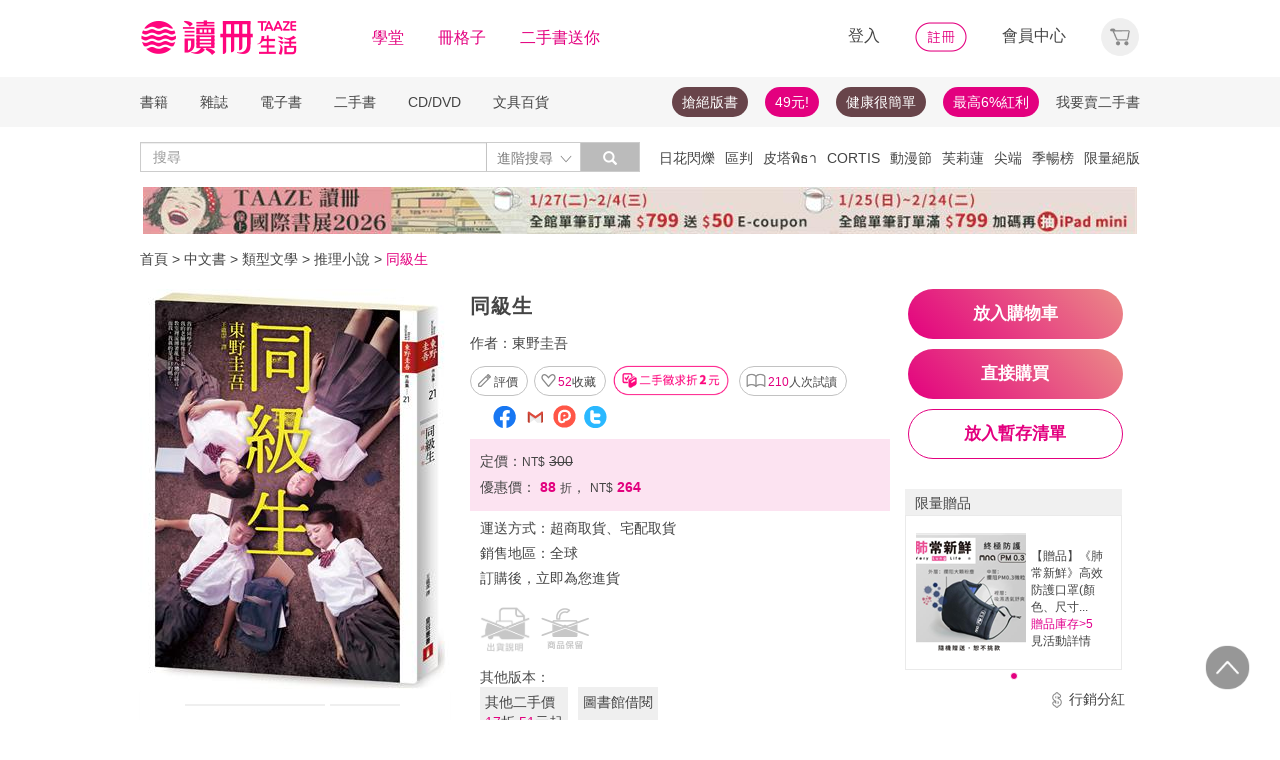

--- FILE ---
content_type: text/html;charset=UTF-8
request_url: https://www.taaze.tw/products/11100729617.html
body_size: 56420
content:
<!DOCTYPE html>
<html lang="zh-hant">
<head>
<meta http-equiv="Content-Type" content="text/html; charset=UTF-8">
<meta http-equiv="X-UA-Compatible" content="IE=edge" />
<meta name="viewport" content="width=device-width, initial-scale=1, maximum-scale=1, user-scalable=no">
<meta name="title" content="同級生,東野圭吾" />
<meta name="description" content="同級生. 東野圭吾. 王蘊潔. 皇冠文化出版有限公司. 9789573331285. 彌漫在校園裡的惡意，才是最致命的！暢銷突破70萬冊！東野圭吾繼《放學後》最經典的校園推理代表作.... " />
<meta name="googlebot" content="index, follow" />
<meta property="books:isbn" content="9789573331285" />
<meta property="og:type" content="books,book" />
<meta property="fb:app_id" content="362610148222713" />
<meta property="og:site_name" content="TAAZE 讀冊生活網路書店"/>
<meta property="og:url" content="https://www.taaze.tw/products/11100729617.html" />
<meta property="og:description" content="同級生. 東野圭吾. 王蘊潔. 皇冠文化出版有限公司. 9789573331285. 彌漫在校園裡的惡意，才是最致命的！暢銷突破70萬冊！東野圭吾繼《放學後》最經典的校園推理代表作.... " />
<meta property="og:image" content="https://media.taaze.tw/showProdImage.html?sc=11100729617&width=200&height=283" />
<meta property="og:image:width" content="200">
<meta property="og:image:height" content="283">
<meta property="og:title" content="同級生- TAAZE 讀冊生活" />
<title>同級生- TAAZE 讀冊生活</title>
<!-- Google Tag Manager -->
<!-- End Google Tag Manager -->

<!-- 新 Bootstrap 核心 CSS 文件 -->
<!-- 新 Bootstrap 核心 CSS 文件 -->
<link rel="stylesheet" href="/include2/bootstrap/css/bootstrap.min.css">

<link rel="stylesheet" href="/include2/css/coin-slider-styles.css">
<link rel="stylesheet" href="/new_ec/rwd/include/css/betaSlider.css">
<link rel="stylesheet" href="/include2/jquery-ui-1.12.1.custom/jquery-ui.min.css"  />
<link rel="stylesheet" href="/new_ec/rwd/include/css/mSlideMenu.css"  />
<!-- HTML5 shim and Respond.js for IE8 support of HTML5 elements and media queries -->
<!-- WARNING: Respond.js doesn't work if you view the page via file:// -->
<!--[if lt IE 9]>
<script src="/new_ec/rwd/include/bootstrap/html5shiv.min.js"></script>
<script src="/new_ec/rwd/include/bootstrap/respond.min.js"></script>
<![endif]-->
<link rel="stylesheet" href="/new_ec/rwd/include/css/main.css?v=20190806" />
<link rel="stylesheet" type="text/css" href="/include2/tooltipster/css/tooltipster.bundle.min.css" />
<link rel="stylesheet" type="text/css" href="/include2/tooltipster/css/plugins/tooltipster/sideTip/themes/tooltipster-sideTip-light.min.css" />
<link rel="stylesheet" type="text/css" href="/include2/css/swiper.min.css" />
<link rel="stylesheet" type="text/css" href="/include2/css/rateit.css" />
<link rel="stylesheet" type="text/css" href="/include2/colorbox/colorbox.css" />
<link rel="stylesheet" type="text/css" href="/include2/css/alertify.core.css" />
<link rel="stylesheet" type="text/css" href="/include2/css/alertify.default.css" />
<link rel="stylesheet" type="text/css" href="/include2/css/jquery.jgrowl.min.css" />
<link rel="stylesheet" type="text/css" href="/new_ec/rwd/include/css/goods.css?v=201908062" />
<link rel="stylesheet" href="/new_ec/single/include/js/jquery.qtip.min.css" />
<link rel="canonical" href="https://www.taaze.tw/products/11100729617.html" />
<link rel="stylesheet" type="text/css" href="/new_ec/rwd/include/css/ocopy.css" />

<!-- Google Tag Manager (noscript) -->
<noscript><iframe src="https://www.googletagmanager.com/ns.html?id=GTM-MLGZHLM"
height="0" width="0" style="display:none;visibility:hidden"></iframe></noscript>
<!-- Google Tag Manager -->
<script>(function(w,d,s,l,i){w[l]=w[l]||[];w[l].push({'gtm.start':
new Date().getTime(),event:'gtm.js'});var f=d.getElementsByTagName(s)[0],
j=d.createElement(s),dl=l!='dataLayer'?'&l='+l:'';j.async=true;j.src=
'https://www.googletagmanager.com/gtm.js?id='+i+dl;f.parentNode.insertBefore(j,f);
})(window,document,'script','dataLayer','GTM-MLGZHLM');</script>
<!-- End Google Tag Manager -->
<script type="application/ld+json">
{
"@context": "https://schema.org/",
"@type": "Product",
"name": "同級生",
"image": [
"https://media.taaze.tw/showThumbnail.html?sc=11100729617&height=400&width=310",
"https://media.taaze.tw/showThumbnailByPk.html?sc=1003775941&height=195&width=138",
"https://media.taaze.tw/showThumbnailByPk.html?sc=new&height=195&width=138"
],
"description": "彌漫在校園裡的惡意，才是最致命的！暢銷突破70萬冊！東野圭吾繼《放學後》最經典的校園推理代表作！我的同學死了，我的老師好像是共犯，教室裡流傳著亂七八糟的謠言，而我，我真的是清白的嗎？修文高中三年級的宮前由希子死了。西原莊一是由希子的同學，突然得知這個噩耗，幾乎無法接受。所有老師口徑一致，都說由希子是...",
"sku": "11100729617",
"mpn": "9789573331285",
"brand": {
"@type": "Brand",
"name": "皇冠文化出版有限公司"
},
"review": {
"@type": "Review",
"reviewRating": {
"@type": "Rating",
"ratingValue": "5",
"bestRating": "5"
},
"author": {
"@type": "Person",
"name": "東野圭吾"
}
},

"aggregateRating": {
"@type": "AggregateRating",
"ratingValue": "4.32",
"reviewCount": "8"
},
"offers": {
"@type": "Offer",
"url": "https://www.taaze.tw/products/11100729617.html",
"priceCurrency": "TWD",
"price": "264.0",
"priceValidUntil": "2026-02-02",
"itemCondition": "https://schema.org/NewCondition",
"availability": "preorder",
"seller": {
"@type": "Organization",
"name": "TAAZE 讀冊生活"
}
}
}
</script>
<script type="application/ld+json">
{
"@context": "https://schema.org/",
"@type": "Book",
"name": "同級生",
"image": [
"https://media.taaze.tw/showThumbnail.html?sc=11100729617&height=400&width=310",
"https://media.taaze.tw/showThumbnailByPk.html?sc=1003775941&height=195&width=138",
"https://media.taaze.tw/showThumbnailByPk.html?sc=new&height=195&width=138"
],
"description": "彌漫在校園裡的惡意，才是最致命的！暢銷突破70萬冊！東野圭吾繼《放學後》最經典的校園推理代表作！我的同學死了，我的老師好像是共犯，教室裡流傳著亂七八糟的謠言，而我，我真的是清白的嗎？修文高中三年級的宮前由希子死了。西原莊一是由希子的同學，突然得知這個噩耗，幾乎無法接受。所有老師口徑一致，都說由希子是...",
"isbn": "9789573331285",
"Publisher": {
"@type": "Thing",
"name": "皇冠文化出版有限公司"
},
"review": {
"@type": "Review",
"reviewRating": {
"@type": "Rating",
"ratingValue": "5",
"bestRating": "5"
},
"author": {
"@type": "Person",
"name": "東野圭吾"
}
},

"aggregateRating": {
"@type": "AggregateRating",
"ratingValue": "4.32",
"reviewCount": "8"
},
"offers": {
"@type": "Offer",
"url": "https://www.taaze.tw/products/11100729617.html",
"priceCurrency": "TWD",
"price": "264.0",
"priceValidUntil": "2026-02-02",
"itemCondition": "https://schema.org/NewCondition",
"availability": "preorder",
"seller": {
"@type": "Organization",
"name": "TAAZE 讀冊生活"
}
}
}
</script>
<script type="application/ld+json">
{
"@context": "https://schema.org",
"@type": "BreadcrumbList",
"itemListElement": [{
"@type": "ListItem",
"position": 1,
"name": "中文書",
"item": "https://www.taaze.tw/rwd_list.html?t=11&k=01&d=00"
},{
"@type": "ListItem",
"position": 2,
"name": "類型文學",
"item": "https://www.taaze.tw/rwd_list.html?t=11&k=01&d=00&a=00&c=030000000000&l=1"
},{
"@type": "ListItem",
"position": 3,
"name": "推理小說",
"item": "https://www.taaze.tw/rwd_listView.html?t=11&k=01&d=00&a=00&c=030200000000&l=2"
},{
"@type": "ListItem",
"position": 4,
"name": "同級生",
"item": "https://www.taaze.tw/products/11100729617.html"
}]
}
</script>
<script>
//feynman_絕版書Y
outOfPrint="N"
</script>
</head>
<body>
<input type="hidden" id="HIDE_OPEN_WECOLLECT_FLG" value="true">
<script type="text/javascript" defer>
var _gaq = _gaq || [];
_gaq.push(['_setAccount', 'UA-21769407-2']);
_gaq.push(['_setDomainName', 'taaze.tw']);
_gaq.push(['_trackPageview']);
(function() {
var ga = document.createElement('script'); ga.type = 'text/javascript'; ga.async = true;
ga.src = ('https:' == document.location.protocol ? 'https://ssl' : 'http://www') + '.google-analytics.com/ga.js';
var s = document.getElementsByTagName('script')[0]; s.parentNode.insertBefore(ga, s);
})();
</script>
<script async src="https://www.googletagmanager.com/gtag/js?id=UA-21769407-2"></script>
<script>
window.dataLayer = window.dataLayer || [];
function gtag(){dataLayer.push(arguments);}
gtag('js', new Date());
gtag('config', 'UA-21769407-2');
var ga4_add_to_cart = function(data){
console.log('ga4_add_to_cart is', data);
dataLayer.push({ ecommerce: null });
dataLayer.push({
event: "add_to_cart",
ecommerce: data
});
};
</script>
<!-- target with class (sm-main) -->
<div id="menu" class="sm-main" style="z-index:1000;"></div>
<!--/ end target-->
<input id="hideLogin" type="hidden" value='false' />
<input id="hideCustId" type="hidden" value='' />
<input id="hideCuId" type="hidden" value='' />
<input id="hideSecCuId" type="hidden" value='' />
<input id="HIDE_REMOTEADDR" type="hidden" value="192.168.100.3" />
<style>
.tooltip
{
position: relative;
cursor: help;
display: inline-block;
text-decoration: none;
color: #222;
outline: none;
opacity: 100%;
}
.tooltip span
{
white-space: nowrap;
font-size:12px;
/*line-height:2;*/
font-family: "Helvetica Neue", Helvetica, Arial, "微軟正黑體", "微软雅黑", "メイリオ", "맑은 고딕", sans-serif;
visibility: hidden;
position: absolute;
bottom: 30px;
color: #000;
left: 50%;
z-index: 999;
/*min-width: 180px;
width: 100%;*/
margin-left: -87px;
padding: 2px 6px 2px 6px;
border: 2px solid #ccc;
background-color: #ddd;
background-image: -webkit-linear-gradient(rgba(255,255,255,.5), rgba(255,255,255,0));
background-image: -moz-linear-gradient(rgba(255,255,255,.5), rgba(255,255,255,0));
background-image: -ms-linear-gradient(rgba(255,255,255,.5), rgba(255,255,255,0));
background-image: -o-linear-gradient(rgba(255,255,255,.5), rgba(255,255,255,0));
background-image: linear-gradient(rgba(255,255,255,.5), rgba(255,255,255,0));
-moz-border-radius: 4px;
border-radius: 4px;
-moz-box-shadow: 0 1px 2px rgba(0,0,0,.4), 0 1px 0 rgba(255,255,255,.5) inset;
-webkit-box-shadow: 0 1px 2px rgba(0,0,0,.4), 0 1px 0 rgba(255,255,255,.5) inset;
box-shadow: 0 1px 2px rgba(0,0,0,.4), 0 1px 0 rgba(255,255,255,.5) inset;
text-shadow: 0 1px 0 rgba(255,255,255,.4);
}
.tooltip:hover
{
border: 0; /* IE6 fix */
}
.tooltip:hover span
{
visibility: visible;
}
.tooltip span:before,
.tooltip span:after
{
content: "";
position: absolute;
z-index: 1000;
bottom: 0px;
left: 50%;
margin-left: -8px;
border-top: 6px solid #ddd;
border-left: 8px solid transparent;
border-right: 8px solid transparent;
border-bottom: 0;
}
.tooltip span:before
{
border-top-color: #ccc;
bottom: -8px;
}
</style>
<div class="container-fluid hidden-sm hidden-md hidden-xs" style="background-color:#ffffff; padding:0;width:100%">
<div class="flexCenter" style="background-color:#ffffff;height:77px;">
<div class="container container_PC">
<div class="row">
<div class="col-xs-12" style="padding-top:5px; padding-left:0px; padding-right:0px;padding-bottom:5px; font-size:16px; line-height:2;">
<div style="float:left;">
<!-- 						<a style="padding-right:25px;" href="/rwd_index.html" target="_self"><img src="http://www.taaze.tw/static_act/header_floor/images/logo_2017.png" width="240" height="50" /></a> -->
<a style="padding-right: 30px;" href="/index.html" target="_self"><img src="/new_ec/rwd/include/images/A_image/btn/logo@2x.png" height="44" width='198' /></a>
<span style="padding-right:30px;"><a class='taazeColor' href="https://www.taaze.tw/static_act/lecture/2015/index.htm">學堂</a></span>
<span style="padding-right:30px;">
<a class='taazeColor' href="https://wecollect.fun">冊格子</a>
</span>
<span style=""><a class='taazeColor' href="/gift_index.html?pct=11&cp=1&ps=30&ct=010000000000&cl=1">二手書送你</a></span>
</div>
<div style="float:right;">
<span style="padding-right:30px;"><a id='head_login' href="#" name='loginBtn'>登入</a></span>
<span style="padding-right:30px;"><a id='head_register' href="/rwd_register.html"><img border='0' /></a></span>
<span style="padding-right:30px;"><a id='head_memberCenter' href="/custManageIndex.html?tFlg=D">會員中心</a></span>
<!--  						<span style="padding-right:30px;"><a id='head_memberCenter' href="">會員中心</a></span>-->
<span id='cartBtn' class='dropdown' style="padding-right:0px;">
<a id='head_cart' href="/cart.html" class="dropdown-toggle" role="button" data-hover="dropdown" aria-expanded="false"><img /></a>
<span id="cartQty" class='cartQty' style="color:#e3007f"></span>
<ul id="cartMenu" class="dropdown-menu dropdown-menu-right" role="menu" style="border-width:0; min-width:210px; padding:10px;">
<li name='loading' style='text-align: center;'>
<span style='line-height:27px;font-size:20px;color: #565656;'>Loading</span>
<svg version="1.1" id="Layer_1" xmlns="http://www.w3.org/2000/svg" x="0px" y="0px" width="24px" height="30px" viewBox="0 0 24 30" style="enable-background:new 0 0 50 50;" xml:space="preserve">
<rect x="0" y="0" width="4" height="10" fill="#333" transform="translate(0 5.55556)">
<animateTransform attributeType="xml" attributeName="transform" type="translate" values="0 0; 0 20; 0 0" begin="0" dur="0.6s" repeatCount="indefinite"></animateTransform>
</rect>
<rect x="10" y="0" width="4" height="10" fill="#333" transform="translate(0 18.8889)">
<animateTransform attributeType="xml" attributeName="transform" type="translate" values="0 0; 0 20; 0 0" begin="0.2s" dur="0.6s" repeatCount="indefinite"></animateTransform>
</rect>
<rect x="20" y="0" width="4" height="10" fill="#333" transform="translate(0 7.77778)">
<animateTransform attributeType="xml" attributeName="transform" type="translate" values="0 0; 0 20; 0 0" begin="0.4s" dur="0.6s" repeatCount="indefinite"></animateTransform>
</rect>
</svg>
</li>
<li name='dataArea' style='display:none;'>
<ul style='list-style:none;padding-left:0px;'>
<li><span style='letter-spacing: 0.5px;font-weight:bold;'>購物車</span></li>
<li name='goods'></li>
<li name='totalQty'></li>
<li name='btn'  style='text-align:center;'><img style='width:110px;height:30px;cursor:pointer;' onclick="location.href='/cart.html'" src='/new_ec/rwd/include/images/A_image/btn/btn_index_13@2x.png' /></li>
</ul>
</li>
</ul>
</span>
</div>
<div style="clear:both;"></div>
</div>
</div>
</div>
</div>
<div class="hidden-xs" data-spy="affix" data-offset-top="220" style="font-size:14px;height:50px;display: -webkit-flex;display: flex;-webkit-align-items: center;align-items: center;background-color:#F6F6F6; z-index:1038;">
<div class="container container_PC" style="padding:0">
<div class="col-xs-12" style="padding:0">
<ul class="nav nav-pills pull-left" style="font-size:14px;">
<li class="dropdown">
<a href="#" data-toggle="dropdown" class="dropdown-toggle" style='padding-left:0px;'>書籍</a>
<ul class="dropdown-menu" style="padding:0;" id="menu1">
<li><a href="/rwd_list.html?t=11&k=01&d=00">中文書</a></li>
</ul>
</li>
<li class="dropdown">
<a href="#" data-toggle="dropdown" class="dropdown-toggle">雜誌</a>
<ul class="dropdown-menu" style="padding:0;" id="menu1">
<li><a href="/rwd_list.html?t=21&k=01&d=00">中文雜誌</a></li>
<li><a href="/rwd_list.html?t=24&k=01&d=00">日文MOOK</a></li>
<li><a href="/rwd_list.html?t=23&k=01&d=00">歐美雜誌</a></li>
<li><a href="/rwd_list.html?t=22&k=01&d=00">韓文雜誌</a></li>
</ul>
</li>
<li class="dropdown">
<a href="#" data-toggle="dropdown" class="dropdown-toggle">電子書</a>
<ul class="dropdown-menu" style="padding:0;" id="menu1">
<li><a href="/rwd_list.html?t=14&k=01&d=00">中文電子書</a></li>
<li><a href="/rwd_list.html?t=25&k=01&d=00">中文電子雜誌</a></li>
</ul>
</li>
<li class="dropdown">
<a href="#" data-toggle="dropdown" class="dropdown-toggle">二手書</a>
<ul class="dropdown-menu" style="padding:0;" id="menu1">
<li><a href="/rwd_list.html?t=11&k=03&d=00">二手中文書</a></li>
<li><a href="/rwd_list.html?t=11&k=03&d=12">二手簡體書</a></li>
<li><a href="/rwd_list.html?t=11&k=03&d=13">二手原文書</a></li>
<li><a href="/rwd_list.html?t=11&k=03&d=24">二手日文MOOK</a></li>
</ul>
</li>
<li class="dropdown">
<a href="#" data-toggle="dropdown" class="dropdown-toggle">CD/DVD</a>
<ul class="dropdown-menu" style="padding:0;" id="menu1">
<li><a href="/rwd_list.html?t=31&k=01&d=00">CD</a></li>
<li><a href="/rwd_list.html?t=32&k=01&d=00">DVD</a></li>
</ul>
</li>
<li class="dropdown">
<a href="#" data-toggle="dropdown" class="dropdown-toggle">文具百貨</a>
<ul class="dropdown-menu" style="padding:0;" id="menu1">
<li><a href="/rwd_list.html?t=61&k=01&d=00">創意文具</a></li>
<li><a href="/rwd_list.html?t=62&k=01&d=00">生活百貨</a></li>
</ul>
</li>
</ul>
<ul class="nav nav-pills pull-right" style="font-size:14px;">
<li>
<button style="border-radius: 50px;display:block;padding: 5px 10px;margin: 5px 15px 5px 0px;
background-color: #68444a;border-width: 0px;">
<a style="color: #fff;" href="//activity.taaze.tw/home.html?m=1000685756">搶絕版書</a></button>
</li>
<li>
<button style="border-radius: 50px;display:block;padding: 5px 10px;margin: 5px 15px 5px 0px;
background-color: #e3007f;border-width: 0px;"><a style="color: #fff;" href="https://activity.taaze.tw/home.html?m=1000679743">49元!</a></button>
</li>
<li>
<button style="border-radius: 50px;display:block;padding: 5px 10px;margin: 5px 15px 5px 0px;
background-color: #68444a;border-width: 0px;">
<a style="color: #fff;" href="http://www.taaze.tw/static_act/202004/terry/index.htm">健康很簡單</a></button>
</li>
<li>
<button style="border-radius: 50px;display:block;padding: 5px 10px;margin: 5px 0px;
background-color: #e3007f;border-width: 0px;"><a style="color: #fff;" href="https://www.taaze.tw/static_act/201603/seller_smile/index.htm#a2">最高6%紅利</a></button>
</li>
<li class="dropdown ">
<a href="/sell_used_books.html" style='padding-right:0px;'>我要賣二手書</a>
</li>
</ul>
</div>
</div>
</div>
<div class="" style="background-color:#ffffff;">
<div class="container container_PC">
<div class="row"  style="padding-top:5px; padding-bottom:5px;">
<div class="" style="width:500px;margin-top:10px;">
<div class="input-group" style="float:left">
<input id="search_input" style='border-right: #C4C4C4 2px solid;' placeholder='搜尋' type="search" class="form-control inputForSearch" maxlength="40" value="" />
<div id="searchDiv" class="input-group-btn">
<button id="search-toggle" style="border-left:none;height:30px;padding:5px 5px 5px 10px;" type="button" class="btn btn-default dropdown" tabindex="-1" aria-expanded="false" aria-haspopup="true" >
<span style="color:#7b7b7b;">進階搜尋 </span><img src='/new_ec/rwd/include/images/A_image/ic/ic_index_4@2x.png' style='height:100%;' />
<span class="sr-only">Toggle Dropdown</span>
</button>
<button id="search_submit_direct" style="width:60px;height:30px;background-color:#bbbbbb;" type="button" class="btn btn-default" tabindex="-1"><span class="glyphicon glyphicon-search" style="color:white"></span></button>
<div id="search-option" class="search-option dropdown-menu dropdown-menu-right" role="menu" style="">
<!-- 							<a class="close" id="closeSearch" href="#">×</a> -->
<form id="form01" name="form01" action="/rwd_searchResult.html" method="post" data-stopPropagation="true">
<input id="hidden_layout" type="hidden" name="layout" value="A" />
<input type="hidden" name="keyword[]" />
<div class="form-inline">
<div style=" margin-bottom: 20px;">
<label>搜尋欄位</label>
<select name="keyType[]" class="search_select" >
<option value="0">全文</option>
<option value="1">書名/品名</option>
<option value="2">作者/設計師</option>
<option value="3">出版/製造/代理商</option>
<option value="4">標籤</option>
<!--<option value="5">冊格子</option> -->
</select>
</div>
<div style="margin-bottom:20px;">
<label>商品類型</label>
<select name="prodKind" id="prodKind" class="search_select">
<option value="0">選擇品類</option>
<option value="7">全館</option>
<option value="2">書籍</option>
<option value="3">雜誌</option>
<option value="4">電子書</option>
<option value="1">二手書</option>
<option value="6">唱片影音</option>
<option value="5">文具百貨</option>
</select>
<select name="prodCatId" id="prodCatId" class="search_select">
<option value="0">選擇類別</option>
</select>
<select name="catId" id="catId" class="search_select">
<option value="0">選擇小分類</option>
</select>
</div>
<div style="margin-bottom:20px;">
<label style='margin-right:43px;'>售價</label>
<input type="text" class="search_input" name="salePriceStart" placeholder="金額">
<span class="">至</span>
<input type="text" class="search_input" name="salePriceEnd" placeholder="金額">
<span class="">元之間</span>
</div>
<div style="margin-bottom:20px;">
<label style='margin-right:43px;'>折扣</label>
<select name="saleDiscStart" id="saleDiscStart" class="search_select" >
<option value="0">請選擇</option>
<option value="10">1折</option>
<option value="20">2折</option>
<option value="30">3折</option>
<option value="40">4折</option>
<option value="50">5折</option>
<option value="60">6折</option>
<option value="70">7折</option>
<option value="80">8折</option>
<option value="90">9折</option>
</select>
至
<select name="saleDiscEnd" id="saleDiscEnd" class="search_select">
<option value="0">請選擇</option>
<option value="10">1折</option>
<option value="20">2折</option>
<option value="30">3折</option>
<option value="40">4折</option>
<option value="50">5折</option>
<option value="60">6折</option>
<option value="70">7折</option>
<option value="80">8折</option>
<option value="90">9折</option>
</select>
折之間
</div>
<div class="" style="margin-bottom:20px;">
<label>出版日期</label>
<input type="text" class="search_input" name="publishDateStart" id="publishDateStart" placeholder="日期" style="">
到
<input type="text" class="search_input" name="publishDateEnd" id="publishDateEnd" placeholder="日期" style="">
之間
</div>
<div class="sndSelect" style="display:none;margin-bottom:20px;">
<label>二手書條件</label>
<select name="prodRank" id="prodRank" class="search_select">
<option value="0">請選擇書況</option>
<option value="A">全新品</option>
<option value="B">近全新</option>
<option value="C">良好</option>
<option value="D">普通</option>
<option value="E">差強人意</option>
</select>
<select name="addMarkFlg" id="addMarkFlg" class="search_select">
<option value="0">請選擇備註</option>
<option value="A">無畫線註記</option>
<option value="B">有畫線</option>
<option value="C">有註記</option>
<option value="D">有畫線及註記</option>
<option value="E">作家簽名</option>
<option value="F">蓋藏書章</option>
<option value="G">有附件</option>
<option value="Z">其他</option>
</select>
</div>
<div style="margin-bottom:5px;">
<img id="search_submit_option" name="search_submit" style="width:50px;height:30px;cursor: pointer;float:right;margin:auto 5px;" alt="" src="/new_ec/rwd/include/images/A_image/btn/btn_index_11@2x.png" />
<img id="closeSearch" style="width:50px;height:30px;cursor: pointer;float:right;margin:auto 5px;" alt="" src="/new_ec/rwd/include/images/A_image/btn/btn_index_5@2x.png" />
<!-- 										<button type="button" id="search_submit_option" name="search_submit" hidefocus="true" style="border-radius:4px; margin: 5px 0px;background: #e3007f;padding:10px 20px 9px 20px;"> -->
<!-- 											<span class="glyphicon glyphicon-search" aria-hidden="true" style="color: #fff; font-size: 11pt;"></span> -->
<!-- 										</button> -->
<div class="search-alert"></div>
</div>
</div>
</form>
</div>
</div>
</div>
</div>
<div class='hidden-sm hidden-md' style="width:500px;margin-top:6px;text-align:right;float:right;overflow:hidden;height: 20px;line-height:20px;">
<span class='keyWord' ><a bannerPk='0' actPk=1000706078 href='http://www.taaze.tw/products/11101079945.html' onMouseDown='miningTrigger(this);return false;' homepagecode='GLOBAL_B'>日花閃爍</a></span><span class='keyWord' ><a bannerPk='0' actPk=1000706667 href='https://www.taaze.tw/products/11101053779.html' onMouseDown='miningTrigger(this);return false;' homepagecode='GLOBAL_B'>區判</a></span><span class='keyWord' ><a bannerPk='0' actPk=1000706662 href='https://www.taaze.tw/products/11101082379.html' onMouseDown='miningTrigger(this);return false;' homepagecode='GLOBAL_B'>皮塔พิธา</a></span><span class='keyWord' ><a bannerPk='0' actPk=1000706664 href='https://www.taaze.tw/products/24100018771.html' onMouseDown='miningTrigger(this);return false;' homepagecode='GLOBAL_B'>CORTIS</a></span><span class='keyWord' ><a bannerPk='0' actPk=1000705861 href='http://activity.taaze.tw/home.html?m=1000705365' onMouseDown='miningTrigger(this);return false;' homepagecode='GLOBAL_B'>動漫節</a></span><span class='keyWord' ><a bannerPk='0' actPk=1000706497 href='https://activity.taaze.tw/home.html?m=1000706459' onMouseDown='miningTrigger(this);return false;' homepagecode='GLOBAL_B'>芙莉蓮</a></span><span class='keyWord' ><a bannerPk='0' actPk=1000706303 href='http://activity.taaze.tw/home.html?m=1000706148' onMouseDown='miningTrigger(this);return false;' homepagecode='GLOBAL_B'>尖端</a></span><span class='keyWord' ><a bannerPk='0' actPk=1000706658 href='https://www.taaze.tw/static_act/best_seller/index.htm' onMouseDown='miningTrigger(this);return false;' homepagecode='GLOBAL_B'>季暢榜</a></span><span class='keyWord' ><a bannerPk='0' actPk=1000706682 href='https://activity.taaze.tw/activity_y.html?masNo=1000685756&tmpName=imgUntil' onMouseDown='miningTrigger(this);return false;' homepagecode='GLOBAL_B'>限量絕版</a></span><span class='keyWord' ><a bannerPk='0' actPk=1000706511 href='https://activity.taaze.tw/home.html?m=1000706435' onMouseDown='miningTrigger(this);return false;' homepagecode='GLOBAL_B'>圓神</a></span><span class='keyWord' ><a bannerPk='0' actPk=1000706681 href='http://www.taaze.tw/products/21100053237.html' onMouseDown='miningTrigger(this);return false;' homepagecode='GLOBAL_B'>圖坦卡門</a></span><span class='keyWord' ><a bannerPk='0' actPk=1000706657 href='https://activity.taaze.tw/activity_y.html?masNo=1000705381&tmpName=imgUntil' onMouseDown='miningTrigger(this);return false;' homepagecode='GLOBAL_B'>大塊</a></span><span class='keyWord' ><a bannerPk='0' actPk=1000705863 href='https://activity.taaze.tw/home.html?m=1000705664' onMouseDown='miningTrigger(this);return false;' homepagecode='GLOBAL_B'>采實</a></span><span class='keyWord' ><a bannerPk='0' actPk=1000705322 href='http://activity.taaze.tw/home.html?m=1000705301' onMouseDown='miningTrigger(this);return false;' homepagecode='GLOBAL_B'>比爾蓋茲</a></span><span class='keyWord' ><a bannerPk='0' actPk=1000706224 href='http://activity.taaze.tw/home.html?m=1000705365&_gl=1' onMouseDown='miningTrigger(this);return false;' homepagecode='GLOBAL_B'>東立動漫節</a></span><span class='keyWord' ><a bannerPk='0' actPk=1000706307 href='https://activity.taaze.tw/activity_y.html?masNo=1000705481&tmpName=imgUntil' onMouseDown='miningTrigger(this);return false;' homepagecode='GLOBAL_B'>允晨</a></span><span class='keyWord' ><a bannerPk='0' actPk=1000706665 href='https://activity.taaze.tw/home.html?m=1000706593' onMouseDown='miningTrigger(this);return false;' homepagecode='GLOBAL_B'>寫真集</a></span><span class='keyWord' ><a bannerPk='0' actPk=1000706042 href='https://www.taaze.tw/products/61100021512.html' onMouseDown='miningTrigger(this);return false;' homepagecode='GLOBAL_B'>谷川詩曆</a></span><span class='keyWord' ><a bannerPk='0' actPk=1000704537 href='http://activity.taaze.tw/home.html?m=1000705482&_gl=1' onMouseDown='miningTrigger(this);return false;' homepagecode='GLOBAL_B'>遠流</a></span><span class='keyWord' ><a bannerPk='0' actPk=1000706306 href='https://activity.taaze.tw/home.html?m=1000702424&_gl=1' onMouseDown='miningTrigger(this);return false;' homepagecode='GLOBAL_B'>煦暖曆</a></span><span class='keyWord' ><a bannerPk='0' actPk=1000706305 href='http://activity.taaze.tw/home.html?m=1000704917' onMouseDown='miningTrigger(this);return false;' homepagecode='GLOBAL_B'>招財</a></span></div>
</div>
</div>
</div>
</div>
<div class="container container_PC">
</div>
<div class="hidden-sm hidden-md hidden-xs" style='margin-top: 10px;' >
<div id="topBannerSource" class="row" style='margin: 0 auto;text-align: center;padding:0px 0px 0px 0px;'>
<div style="margin:0 auto; width:1000px; padding:0px;">
<a href="https://www.taaze.tw/static_act/202601/talk-to-the-books/index.htm" target="_parent" homepagecode="GLOBAL_A" onMouseDown="miningTrigger(this);return false;" bannerPk="1000661891" actPk="1000706521" >
<img src="https://media.taaze.tw/showBanaerImage.html?pk=1000661891&width=994" border="0"  width="994" />
</a>
</div>
</div>
</div>
<div id='mobileHeader' class="container-fluid visible-md-block visible-sm-block visible-xs-block fixed" style="box-shadow: 0px 1px 10px 1px rgba(0,0,0,0.24);padding:0px 0px;background-color:#ffffff">
<div style='height:40px;position: relative;z-index:999;background-color:#ffffff;'>
<div style="height: 5px;background-color:#ffffff;"></div>
<div id='mHeaderContainer' style="height: 35px;">
<div class="col-xxs-12 col-xs-12 col-md-12" style='overflow: hidden;padding-left: 0;padding-right:0;padding-top:5px;padding-bottom: 5px;'>
<img style='float:left;margin-top: -5px;margin-left: 10px;' src='/new_ec/rwd/include/images/A_image/ic/ic_index_9@2x.png' role='togglemSlideMenu' relMenu = 'mobileMenu' width='30' height='30'/>
<div style="float:left;margin-top: -5px;">
<a href="/rwd_index.html"><span style='color:#e3007f;font-size:20px'>TAAZE讀冊生活</span></a>
</div>
<div id="mShopCart">
<img style='' width='30' height='30' src='/new_ec/rwd/include/images/A_image/ic/ic_buy_mobile@2x.png '></img>
<div class='cartQty' style="display:none;">0</div>
</div>
<div style='margin-top:-5px;height:30px'>
<img rel="0" id="openSearch" style='width:30px;height:30px;position: absolute;top:0;right:75px;' src="/new_ec/rwd/include/images/A_image/ic/ic_index_8.png"></img>
<a href="/custManageIndex.html?tFlg=D">
<!--  						<a href="">-->
<img rel="0" width='20' height='30' id="memberCenter" style='position: absolute;top:0;right:45px;' src="/new_ec/rwd/include/images/A_image/ic/ic_user_mobile@2x.png"></img>
</a>
</div>
<div style="clear:both;"></div>
</div>
</div>
</div>
<div id='mSearchDialog' class='searchDialog'>
<div style='overflow:hidden'>
<div style="float:left;margin-right:10px;margin-left:10px">
<select id='mSearchType' class="m_search_select" >
<option value="0">全文</option>
<option value="1">書名/品名</option>
<option value="2">作者/設計師</option>
<option value="3">出版/製造/代理商</option>
<option value="4">標籤</option>
<!--<option value="5">冊格子</option>-->
</select>
</div>
<div class='mInputGroup'>
<div id='mSearch' style='height:28px;width:30px;float:right;overflow:hidden'>
<span class='glyphicon glyphicon-search' style='color: #999999;top: 7px;left: 7px;'></span>
</div>
<div id='mSearch1' style='overflow:hidden'>
<input type="search" class="m_search_input" maxlength="40" placeholder="搜尋" id="mSearch_input" name="mSearch_input" >
</div>
<div style='clear:both;'></div>
</div>
</div>
<div style='clear:both'></div>
<div style='margin-left:10px;margin-right: 10px;margin-top:20px;margin-bottom:20px;line-height:25px;'>
<span class='keyWord' ><a bannerPk='0' actPk=1000706078 href='http://www.taaze.tw/products/11101079945.html' onMouseDown='miningTrigger(this);return false;' homepagecode='GLOBAL_B'>日花閃爍</a></span><span class='keyWord' ><a bannerPk='0' actPk=1000706667 href='https://www.taaze.tw/products/11101053779.html' onMouseDown='miningTrigger(this);return false;' homepagecode='GLOBAL_B'>區判</a></span><span class='keyWord' ><a bannerPk='0' actPk=1000706662 href='https://www.taaze.tw/products/11101082379.html' onMouseDown='miningTrigger(this);return false;' homepagecode='GLOBAL_B'>皮塔พิธา</a></span><span class='keyWord' ><a bannerPk='0' actPk=1000706664 href='https://www.taaze.tw/products/24100018771.html' onMouseDown='miningTrigger(this);return false;' homepagecode='GLOBAL_B'>CORTIS</a></span><span class='keyWord' ><a bannerPk='0' actPk=1000705861 href='http://activity.taaze.tw/home.html?m=1000705365' onMouseDown='miningTrigger(this);return false;' homepagecode='GLOBAL_B'>動漫節</a></span><span class='keyWord' ><a bannerPk='0' actPk=1000706497 href='https://activity.taaze.tw/home.html?m=1000706459' onMouseDown='miningTrigger(this);return false;' homepagecode='GLOBAL_B'>芙莉蓮</a></span><span class='keyWord' ><a bannerPk='0' actPk=1000706303 href='http://activity.taaze.tw/home.html?m=1000706148' onMouseDown='miningTrigger(this);return false;' homepagecode='GLOBAL_B'>尖端</a></span><span class='keyWord' ><a bannerPk='0' actPk=1000706658 href='https://www.taaze.tw/static_act/best_seller/index.htm' onMouseDown='miningTrigger(this);return false;' homepagecode='GLOBAL_B'>季暢榜</a></span><span class='keyWord' ><a bannerPk='0' actPk=1000706682 href='https://activity.taaze.tw/activity_y.html?masNo=1000685756&tmpName=imgUntil' onMouseDown='miningTrigger(this);return false;' homepagecode='GLOBAL_B'>限量絕版</a></span><span class='keyWord' ><a bannerPk='0' actPk=1000706511 href='https://activity.taaze.tw/home.html?m=1000706435' onMouseDown='miningTrigger(this);return false;' homepagecode='GLOBAL_B'>圓神</a></span><span class='keyWord' ><a bannerPk='0' actPk=1000706681 href='http://www.taaze.tw/products/21100053237.html' onMouseDown='miningTrigger(this);return false;' homepagecode='GLOBAL_B'>圖坦卡門</a></span><span class='keyWord' ><a bannerPk='0' actPk=1000706657 href='https://activity.taaze.tw/activity_y.html?masNo=1000705381&tmpName=imgUntil' onMouseDown='miningTrigger(this);return false;' homepagecode='GLOBAL_B'>大塊</a></span><span class='keyWord' ><a bannerPk='0' actPk=1000705863 href='https://activity.taaze.tw/home.html?m=1000705664' onMouseDown='miningTrigger(this);return false;' homepagecode='GLOBAL_B'>采實</a></span><span class='keyWord' ><a bannerPk='0' actPk=1000705322 href='http://activity.taaze.tw/home.html?m=1000705301' onMouseDown='miningTrigger(this);return false;' homepagecode='GLOBAL_B'>比爾蓋茲</a></span><span class='keyWord' ><a bannerPk='0' actPk=1000706224 href='http://activity.taaze.tw/home.html?m=1000705365&_gl=1' onMouseDown='miningTrigger(this);return false;' homepagecode='GLOBAL_B'>東立動漫節</a></span><span class='keyWord' ><a bannerPk='0' actPk=1000706307 href='https://activity.taaze.tw/activity_y.html?masNo=1000705481&tmpName=imgUntil' onMouseDown='miningTrigger(this);return false;' homepagecode='GLOBAL_B'>允晨</a></span><span class='keyWord' ><a bannerPk='0' actPk=1000706665 href='https://activity.taaze.tw/home.html?m=1000706593' onMouseDown='miningTrigger(this);return false;' homepagecode='GLOBAL_B'>寫真集</a></span><span class='keyWord' ><a bannerPk='0' actPk=1000706042 href='https://www.taaze.tw/products/61100021512.html' onMouseDown='miningTrigger(this);return false;' homepagecode='GLOBAL_B'>谷川詩曆</a></span><span class='keyWord' ><a bannerPk='0' actPk=1000704537 href='http://activity.taaze.tw/home.html?m=1000705482&_gl=1' onMouseDown='miningTrigger(this);return false;' homepagecode='GLOBAL_B'>遠流</a></span><span class='keyWord' ><a bannerPk='0' actPk=1000706306 href='https://activity.taaze.tw/home.html?m=1000702424&_gl=1' onMouseDown='miningTrigger(this);return false;' homepagecode='GLOBAL_B'>煦暖曆</a></span><span class='keyWord' ><a bannerPk='0' actPk=1000706305 href='http://activity.taaze.tw/home.html?m=1000704917' onMouseDown='miningTrigger(this);return false;' homepagecode='GLOBAL_B'>招財</a></span></div>
</div>
<div class='search-overlay' id='search-overlay'></div>
<div style='display:none;' id='mobileMenu'>
<ul style='padding-left: 12px;'>
<li>
<a style='color: #E3007F;' href="/rwd_index.html">首頁</a>
</li>
<li name='loginBtn'>
<a href="#">登入</a>
</li>
<li>
<a href='/rwd_register.html'><img src='/new_ec/rwd/include/images/btn_A_9.png' /></a>
</li>
<li>
<a href='/listCartWatch.html'>暫存清單</a>
</li>
<li class='dividers'></li>
<li>
<a href='#ulBooks'>書籍</a>
<ul id='ulBooks'>
<li><a href = '/rwd_list.html?t=11&k=01&d=00'>中文書</a></li>
</ul>
</li>
<li>
<a href='#ulMagz'>雜誌</a>
<ul id='ulMagz'>
<li><a href = '/rwd_list.html?t=21&k=01&d=00'>中文雜誌</a></li>
<li><a href = '/rwd_list.html?t=24&k=01&d=00'>日文MOOK</a></li>
<li><a href = '/rwd_list.html?t=23&k=01&d=00'>歐美雜誌</a></li>
<li><a href = '/rwd_list.html?t=22&k=01&d=00'>韓文雜誌</a></li>
</ul>
</li>
<li>
<a href='#ulEbooks'>電子書</a>
<ul id='ulEbooks'>
<li><a href = '/rwd_list.html?t=14&k=01&d=00'>中文電子書</a></li>
<li><a href = '/rwd_list.html?t=25&k=01&d=00'>中文電子雜誌</a></li>
</ul>
</li>
<li>
<a href='#ulUsedBooks'>二手書</a>
<ul id='ulUsedBooks'>
<li><a href = '/rwd_list.html?t=11&k=03&d=00'>二手中文書</a></li>
<li><a href = '/rwd_list.html?t=11&k=03&d=12'>二手簡體書</a></li>
<li><a href = '/rwd_list.html?t=11&k=03&d=13'>二手原文書</a></li>
<li><a href = '/rwd_list.html?t=11&k=03&d=24'>二手日文MOOK</a></li>
</ul>
</li>
<li>
<a href='#ulDVDCD'>CD/DVD</a>
<ul id='ulDVDCD'>
<li><a href = '/rwd_list.html?t=31&k=01&d=00'>CD</a></li>
<li><a href = '/rwd_list.html?t=32&k=01&d=00'>DVD</a></li>
</ul>
</li>
<li>
<a href='#ulItems'>文具百貨</a>
<ul id='ulItems'>
<li><a href = '/rwd_list.html?t=61&k=01&d=00'>創意文具</a></li>
<li><a href = '/rwd_list.html?t=62&k=01&d=00'>生活百貨</a></li>
</ul>
</li>
<li>
<a href= '/sell_used_books.html'>我要賣二手書</a>
</li>
<li>
<button style="border-radius: 50px;display:block;padding: 5px 13px;
background-color: #68444a;border-width: 0px;">
<a style="color: #fff;" href="//activity.taaze.tw/home.html?m=1000685756">搶絕版書</a></button>
</li>
<li>
<button style="border-radius: 50px;display:block;padding: 5px 10px;margin: 5px 0px;
background-color: #e3007f;border-width: 0px;"><a style="color: #fff;" href="https://activity.taaze.tw/home.html?m=1000679743">49元!</a></button>
</li>
<li>
<button style="border-radius: 50px;display:block;padding: 5px 10px;
background-color: #e3007f;border-width: 0px;">
<a style="color: #fff;" href="https://www.taaze.tw/static_act/201603/seller_smile/index.htm#a2">最高6%紅利</a></button>
</li>
<li class='dividers'></li>
<li>
<a href='https://www.taaze.tw/static_act/lecture/2015/index.htm'>學堂</a>
</li>
<li>
<a href= '//wecollect.fun'>冊格子</a>
</li>
<li>
<a href = '/custManageIndex.html?tFlg=D'>會員中心</a>
</li>
</ul>
</div>
</div>
<input type="hidden" id="hide_is_collect" value="false">
<input type="hidden" id="hide_is_wanted" value="false">
<input type="hidden" id="hide_prod_Id" value="11100729617">
<input type="hidden" id="hide_free_ebook_rcved" value="N">
<input type="hidden" id="hide_org_prod_Id" value="11100729617">
<input type="hidden" name="rank" value="A" />
<input type="hidden" id="hide_prod_cat_id" value="11" />
<input type="hidden" id="hide_cat_id" value="030200000000" />
<input type="hidden" id="hide_sale_price" value="264.0" />
<input type="hidden" id="hide_special_price" value="0.0" />
<input type="hidden" id="hide_sale_disc" value="88.0" />
<input type="hidden" id="hide_wantedSndSize" value="20" />
<input type="hidden" id="hide_is_home" value="false" />
<div id="DESC_BAK" type="hidden" value="彌漫在校園裡的惡意，才是最致命的！暢銷突破70萬冊！東野圭吾繼《放學後》最經典的校園推理代表作！我的同學死了，我的老師好像是共犯，教室裡流傳著亂七八糟的謠言，而我，我真的是清白的嗎？修文高中三年級的宮前由希子死了。西原莊一是由希子的同學，突然得知這個噩耗，幾乎無法接受。所有老師口徑一致，都說由希子是..."></div>
<div id="cartBar" class="container hidden-xs hidden-sm hidden-md" style="background-color:#FFFFFF;z-index:1039;text-align:center;display:none;">
<div class="container_PC" style="margin:0 auto;height:60px;width:100%; ">
<h1 style="float:left;font-size:16px;font-weight:bold; letter-spacing:1px;">同級生</h1>
<div style="float:left;margin-top: 17px; font-size:16px">
<span style="padding-left:10px;">優惠價：<span style="color:#e2007e;"><strong>88</strong></span> <small>折</small>，<small>NT$</small> <span style="color:#e2007e;"><strong>264</strong></span></span>
</div>
<button type="button" name="saveToCart" class="saveToCart" style='height:40px;width:169.5px;float:right;padding: 0;margin-top:10px;'>放入購物車</button>
</div>
</div>
<div class="container container_PC hidden-sm hidden-md hidden-xs" style="margin-top:15px;">
<div class="row">
<div class="row" style='width:100%;margin-left:0;margin-right:0;'>
<div class="col-xs-12" style='padding:0;'>
<ul style='list-style:none;padding:0;'>
<li style='display:inline-block'><a href='/index.html'>首頁</a>&nbsp;&gt;&nbsp;</li><li style='display:inline-block'><a href='/rwd_list.html?t=11&k=01&d=00'>中文書</a>&nbsp;&gt;&nbsp;</li><li style='display:inline-block'><a href='/rwd_list.html?t=11&k=01&d=00&a=00&c=030000000000&l=1'>類型文學</a>&nbsp;&gt;&nbsp;</li><li style='display:inline-block'><a href='/rwd_listView.html?t=11&k=01&d=00&a=00&c=030200000000&l=2'>推理小說</a>&nbsp;&gt;&nbsp;</li><li class='active' style='color:#e3007f;display:inline-block'>同級生</li></ul>
</div>
</div>
</div>
<div class="row" style="margin-top:10px;">
<div class="col-sm-8 col-md-9" style="padding-left:0;padding-right:0;">
<div class="" style="width:750px;">
<div class="" style="position: relative;width:310px;float:left;margin-right:20px;">
<a href="#">
<img class="" style="width:100%;margin-bottom:0px" src=https://media.taaze.tw/showThumbnail.html?sc=11100729617&height=400&width=310 alt="...">
</a>
<div id ="takelookajax" >
<div class='panel panel-default' style='margin-top:0px;width:310px;'>
<div class='panel-body'>
<div class='row'>
<div id='takelookCarousel' class='carousel slide' data-ride='carousel' data-interval='false'><!-- 1 -->
<div class='carousel-inner' style='padding-bottom: 10px;' role='listbox'><!-- 2 -->
<div class='item active' style='padding:0 40px;'><!-- item block --> 
<div style='width:140px;'class='talkelookGrid'>
<div>
<a href='javascript:openvideo()'>
<img data-srcholder='holder.js/100%x195' alt='' data-src='/new_ec/rwd/include/images/C_image/pic/pic_single_video1.jpg' data-holder-rendered='true' class='bookImage lazy' />
</a>
</div>
</div>
<div class='talkelookGrid'>
<div>
<a href='#' onclick='openTakelook(this, event, 0);'>
<img data-srcholder='holder.js/100%x195' alt='' data-src='https://media.taaze.tw/showThumbnailByPk.html?sc=1003775941&height=195&width=138' data-holder-rendered='true' class='bookImage lazy'>
</a>
</div>
</div>
<div style='clear:both;'></div>
</div><!-- item block --> 
</div><!-- 2 -->
<!-- Controls -->
</div><!-- 1 -->
</div>
</div>
</div>
</div>
</div>
<div class="" style="padding-top:5px;width:420px;float:left;">
<div class="row">
<div class="col-xs-12">
<h1 id="ga4ProdTitle" style="line-height: 24px;letter-spacing: 0.5px;font-size:20px;font-weight:bold; letter-spacing:1px;margin: 0;">
同級生<span class='prod-title-txt'></span></h1>
</div>
</div>
<div class="authorBrand">
<p style="margin:10px 0 0 0;"><span>作者：<a href='/rwd_searchResult.html?keyType%5B%5D=2&keyword%5B%5D=%E6%9D%B1%E9%87%8E%E5%9C%AD%E5%90%BE'>東野圭吾</a></span></p>
</div>
<div style="padding-top:10px;width:420px;display: flex;justify-content: start;">
<div id='toComment' class='iconBtn' onclick="toComment(0)">
<span style='color:#e2007f'></span>評價
</div>
<div id="myCollect" class='iconBtn collectCount' onclick="add2Collection('11100729617','11100729617');">
<span style='color:#e2007f'>52</span>收藏
</div>
<div id="myCollectp" class="iconBtn collectCount" onclick="add2Collection('11100729617','11100729617');" style="display:none;">
&nbsp;<img src='/new_ec/rwd/include/images/C_image/ic/ic_2_p@1x.png' /><span id='myCollectSize' style='color:#e2007f'>52</span>收藏&nbsp;&nbsp;
</div>
<div id="mySndWant" name="mySndWant" class='iconBtn-del' onclick="wantSnd(event);">
<img style=" height: 38px;cursor: pointer;margin-top: -8px" src='/new_ec/rwd/include/images/C_image/ic/ic_3_p@1x1_.gif' />
</div>
<div id="mySndWantp" name="mySndWant" class='iconBtn' onclick="wantSnd(event);" style="display: none;">
&nbsp;<img src='/new_ec/rwd/include/images/C_image/ic/ic_3_p@1x_.svg' /><span style='color:#e3007f;'>20</span>二手徵求有驚喜&nbsp;&nbsp;
</div>
<div id="myPreview" class='iconBtn' onclick="location.href='http://ebook.taaze.tw/do/preview/viewer2.aspx?oid=11100729617'" data-status="N">
<span style='color:#e2007f'>210</span>人次試讀
</div>
<div style="clear:left;"></div>
</div>
<div id='pcShare' style='margin-left: -80px;'>
<iframe id='shareBox' frameborder="0" border="0" cellspacing="0" style="margin-top:-10px;height:33px;border: 0px;" src="/share_index.html" ></iframe>
</div>
<div class='price'>
<p style="margin:0 0;">
<span>定價：<small>NT$</small> <span style='text-decoration:line-through;'>300</span></span>
</p>
<p style="margin:0 0;">
<span>優惠價：<span style="color:#e2007e;">
<strong>88</strong></span> <small>折</small>，
<small>NT$</small> <span style="color:#e2007e;"><strong>264</strong></span></span>
</p>
</div>
<div style='padding-left:10px;'>
<p style="margin:0 0;">
<span>運送方式：<span>超商取貨、宅配取貨</span></span>
</p>
<p style="margin:0 0;">
<span>銷售地區：<span>全球</span></span>
</p>
<p style="margin:0 0;">
<span><span><span>訂購後，立即為您進貨</span></span></span>
</p>
</div>
<p class='DeliverAndKpst'>
<a class='18h' href='/qa/view/b.html' target='_blank'><img style='width:50px;height:auto' src='/new_ec/rwd/include/images/C_image/pic/pic_single_ex_no@2x.png' /></a><a class='cartreserved' href='http://www.taaze.tw/static_act/cartreserved/index.htm' target='_blank'><img style='width:50px;height:44px;' src='/new_ec/rwd/include/images/C_image/pic/pic_5@2x.png' /></a></p>
<div class="otherVersion">
<div>
<span style="color: #4A4A4A;">其他版本：</span>
</div>
<div class="highlight" style="float:left;">
<a href="https://www.taaze.tw/usedList.html?oid=11100729617">
其他二手價<br />
<span style="color:#e2007e;">17</span><span>折</span>
<span style="color:#e2007e;">51</span><span>元起</span>
</a>
</div>
<div id="lib-interact" class="highlight dropdown"  style="float:left;cursor:pointer;">
<span data-toggle="dropdown">圖書館借閱</span>
<ul class='dropdown-menu' style="margin:0; padding:0;">
<li><a href="http://ebook.taaze.tw/middle/Library/Library.php?ISBN=9789573331285" target="_blank">臺北市立圖書館</a></li>
<li><a href="https://webpac.tphcc.gov.tw/webpac/search.cfm?m=ss&k0=9789573331285&t0=k&c0=and" target="_blank">新北市立圖書館</a></li>
<li><a href="/library/taichung/9789573331285.html" target="_blank">臺中市立圖書館</a></li>
<li><a href="http://ebook.taaze.tw/middle/Library/TCLibrary.php?ISBN=9789573331285" target="_blank">國立公共資訊圖書館</a></li>
<li><a href="/library/tnml/9789573331285.html" target="_blank">臺南市立圖書館</a></li>
<li><a href="http://ebook.taaze.tw/middle/Library/KSLibrary.php?ISBN=9789573331285" target="_blank">高雄市立圖書館</a></li>
<li><a href="/library/hcml/9789573331285.html" target="_blank">新竹市文化局圖書館</a></li>
<li class="libTooltip"><a id="tooltip" title="" onmouseover="">什麼是借閱查詢 <img style='width:15px;height:15px;vertical-align: text-top;' src='/new_ec/rwd/include/images/C_image/ic/ic_14@2x.png'/></a></li>
</ul>
<div id='lend_books_infos' style='display:none;'>借閱查詢功能可以連結到市立圖書館的館藏庫存，您可以藉由這個功能連結到該圖書館的網址，向圖書館員進行預約借閱。若圖書館沒有收藏這本書，您也可以寫信建議圖書館員採買。 <br/>你知道，全台圖書館藏書總量超過一億了嗎？多多利用圖書館資源，讓您的閱讀不只精彩，更加環保。</div>
</div>
</div>
<div style="clear:left;"></div>
</div>
<div style="clear:both;"></div>
</div>
</div>
<div class="col-sm-4 col-md-3">
<div id="cartArea" style='text-align: center;'>
<div class="panel-default" style="min-width:198px;border:none;margin-bottom: 20px;">
<div class="panel-body" style='padding:0px;'>
<button type="button" name="saveToCart" class="saveToCart">放入購物車</button>
<button type='button' name='shoppingBuy' class='shoppingBuy'>直接購買</button><!-- 訂閱 -->
<!-- 放入暫存清單 -->
<button type="button" name="wishButton" rel="false" class="saveTolistWatch">放入暫存清單</button>
</div>
</div>
</div><!-- cartArea -->
<div style='display:none'><div style='display:none'><a class='gift_content' rel='81100005438' href='#81100005438'></a></div><div id='81100005438' style='width:100%;padding-bottom:10px;' remark='全館單筆訂單滿$799再送《肺常新鮮》高效防護口罩
1. 活動期間(2026/1/25~2026/2/24)全館消費滿$799，即可獲得《肺常新鮮》高效防護口罩乙個 ，單筆訂單不累送，數量有限，贈完為止。
2. 《肺常新鮮》高效防護口罩顏色、尺寸隨機出貨，恕不挑款。
3. 電子書、電子雜誌消費金額亦可累積；唯訂單內須至少含一項實體商品(中文新書、二手書、紙本雜誌、文具百貨、影音商品)，贈品隨實體商品出貨時寄出。' repeat_flg='A' type='A'><div style='float:left;margin-left:10px;max-width: 180px;'><img style='max-width:180px;' src='https://media.taaze.tw/showLargeImage.html?sc=81100005438&width=300' /></div><div style='max-width:570px;float:left;padding: 5px 10px 12px 10px;line-height: 25px;font-size: 10pt;color: #666666;'><div><span style='font-weight:bold;'>限量贈品</span></div><div>【贈品】《肺常新鮮》高效防護口罩(顏色、尺寸，隨機出貨)</div> <div><span style=''>剩餘數量</span><span style='margin:0 3px; font-weight:normal;'>&gt;</span>5</div><div style='padding-top:10px;'><span style='font-weight:bold;'>活動辦法：</span></div><div>全館單筆訂單滿$799再送《肺常新鮮》高效防護口罩<br/>1. 活動期間(2026/1/25~2026/2/24)全館消費滿$799，即可獲得《肺常新鮮》高效防護口罩乙個 ，單筆訂單不累送，數量有限，贈完為止。<br/>2. 《肺常新鮮》高效防護口罩顏色、尺寸隨機出貨，恕不挑款。<br/>3. 電子書、電子雜誌消費金額亦可累積；唯訂單內須至少含一項實體商品(中文新書、二手書、紙本雜誌、文具百貨、影音商品)，贈品隨實體商品出貨時寄出。</div><div class='item_info' ><div style='padding-top: 10px;'><span style='font-weight:bold;'>贈品說明：</span></div><div><span>贈品規格：
口罩尺寸L：13.5x19.5cm
口罩尺寸M：12x17cm
外層：透氣纖維科技布料
中層：透氣吸排纖維布料</span></div><div style='padding-top:10px;'><span style='font-weight:bold;'>注意事項：</span></div><div>單筆訂單不可累送。</div><div style='padding-top:10px;'><span  style='font-weight:bold;'>寄送地區限制：</span></div><div>沒有限制</div></div></div><div style='clear:both' ></div></div></div><div class='panel-default giftPanel'><div style='width:100%;height:26px;background:#F0F0F0;vertical-align: middle;padding:4px 10px;'><span>限量贈品</span></div><div class='panel-body giftPanelBody' ><div id='giftCarousel' class='carousel slide' data-ride='carousel' data-interval='false' style='padding:0px;font-size: 12px;'><ol class='carousel-indicators'><li data-target='#giftCarousel' data-slide-to='0'class='active'></li></ol><div class='carousel-inner' role='listbox'><div class='item active' style='width:215px'><div onclick='showGiftDetailByPk(81100005438)' class='giftImg' style='background-image:url("https://media.taaze.tw/showLargeImage.html?sc=81100005438&height=170&width=120");' data-pid='81100005438'></div><div style='word-wrap:break-word; word-break:break-all;'><ul style='list-style:none; margin:0; padding:10%;'><li>【贈品】《肺常新鮮》高效防護口罩(顏色、尺寸...</li><li style='color:#e2008e;'>贈品庫存&gt;5</li><li style='cursor:pointer;' onclick='showGiftDetailByPk(81100005438)'><a>見活動詳情</a></li></ul></div></div></div></div></div></div><div id='iWantRead' style='width:215px;margin:0 auto 3px auto;display: none;'>
<div class='dropdown'>
<ul class='dropdown-menu hidden_menu' style='width:100%;margin-top:-1px;'>
<li class='want_read_action' rel='W'><a>我想讀</a></li>
<li class='reading_action' rel='A'><a>正在讀</a></li>
<li class='readed_action' rel='D'><a>已讀完</a></li>
<li style='border-bottom:1px solid #C2C2C2;'></li>
<li onclick='changeCheckDiv(this)' class='collect_action' style=''>
<div title="勾選這個欄位將書本收藏到書櫃中" class='checkDiv'>
<div class='checkY active' rel='Y'>
<span class='glyphicon glyphicon-ok'></span>
</div>
</div>
<span style='clear:both;letter-spacing:0.5px; line-height:19px;'>同步收藏</span>
</li>
<li onclick='changeCheckDiv(this)' class='fb_check'>
<div title="勾選這個欄位將你發表的評論同步到facebook上"  rel="uncheck" class="fb_shared checkDiv">
<div class='checkY' rel='N'>
<span class='glyphicon glyphicon-ok'></span>
</div>
</div>
<span style='clear:both;letter-spacing:0.5px; line-height:19px;'>分享至臉書</span>
</li>
</ul>
<div style='float:left;text-align:center;display:inline-block;width:165px;height:45px;border-color: #E3007F;border-width: 1px 0px 1px 1px;border-style: solid;border-radius: 100px 0 0 100px;'>
<div style='vertical-align:middle;height:100%;display:inline-block;'></div>
<div class='read_state action_frame' rel='0' style='color:#E3007F;letter-spacing:2px; line-height:24px;font-size:17px;font-weight:700;display:inline-block;vertical-align:middle;'>我想讀</div>
</div>
<div data-toggle="dropdown" class="dropdown-toggle" style='padding-top:10px;text-align:center;float:left;width:50px;height:45px;border: 1px solid #E3007F;border-radius: 0 100px 100px 0;'>
<img style='width:20px;height:10px;' src='/new_ec/rwd/include/images/C_image/ic/ic_5@2x.png' />
</div>
<div style='clear:both;'></div>
</div>
<div class='friend_bookAction' style='display:none;'>
<div class='panel panel-default' style='width:195px;border:none;margin-bottom:0px;'>
<div class='panel-body' style='width:100%'>
<div class='friendCount2'></div>
<div id='friendShow2' class='friendShow2 carousel slide' data-ride='carousel' data-interval='false' style='padding:0px;'></div>
</div>
</div>
</div>
</div>
<div class='other'>
<div id='salebonus' class='dropdown' style='display:inline-block;'>
<img class='money' />
<a data-toggle="dropdown" class="dropdown-toggle" href="#">行銷分紅</a>
<ul class="dropdown-menu dropdown-menu-right" style='width:130px;margin-top:-1px;'>
<li><a href='/member_serviceCenter.html?qa_type=l'>了解更多</a></li>
<li><a href='/mobileValidate.html?typeFlg=IA'>立即開通權限</a></li>
<li class='whatAp'><a href='#'>什麼是行銷分紅<img style="margin-left:3px;width:15px;height:15px;vertical-align: text-top;" src="/new_ec/rwd/include/images/C_image/ic/ic_14@2x.png" /></a></li>
</ul>
<div style='display:none;' id='whatAp_info'>
TAAZE透過您的網站、部落格、微網誌、facebook... 推薦而成交的商品，直接分紅給您現金。</div>
</div>
</div>
</div>
</div>
<div class="row" id="bottomArea" style="margin-top:10px;">
<div class="col-xs-12">
<!--PC_alsobuy_start -->
<div id="alsobuy_PC">
<div class='panel-default' style='margin-top:0px;;margin-bottom:20px;border-top:none;border-left:none;border-right:none'>
<div class='' style='position:relative;'>
<div class='row'>
<div id='alsobuyCarousel' class='carousel slide' data-ride='carousel' data-interval='false'><!-- 1 -->
<div class='singleGoodAreaTitle carouselTitle '>
<div class='panelHeader' style='float:left;'><span>買了這本書的人也買了</span></div>
<div class='carousel-indicators_div'>
<ol class='carousel-indicators-top'>
<li data-target='#alsobuyCarousel' data-slide-to='0' class='active'></li>
<li data-target='#alsobuyCarousel' data-slide-to='1' class=''></li>
</ol>
</div>
<div style='clear:both'></div>
</div>
<div class='carousel-inner' role='listbox'><!-- 2 -->
<div class='item active'><!-- item block -->
<div class='talkelookGrid2'>
<div class='' style='margin-bottom:5px;height:253.52px'>
<a href='/products/11100665527.html' onclick='historyStat(this, event, 1)'>
<img style='height:auto' data-srcholder='holder.js/100%x195' alt='' data-src='https://media.taaze.tw/showThumbnail.html?sc=11100665527&height=195&width=138' data-holder-rendered='true' class='bookImage lazy'>
</a>
</div>
<div class='bookCaption'>
<div class='prod_TitleMain'>
<a href='/products/11100665527.html' onclick='historyStat(this, event, 1)'>解憂雜貨店【暖心紀念版】</a>
</div>
<div>
<span style='color:#454545'>定價：</span><span>350</span><span style='padding-left:2px;'>元</span>
</div>
<div style='position:absolute;bottom:0px;'>
<div><a href='/usedList.html?oid=11100665527' onclick='historyStat(this, event, 1)'>二手書：<span style='color:#e2007e'>208</span><span style='color:#666666;'> 元起</span></a></div>
<span style='color:#454545'>優惠價：</span><span style='color:#e2008e;'>79</span><span> 折</span>
<span style='color:#e2008e;'>276</span><span> 元</span>
</div>
</div>
</div>
<div class='talkelookGrid2'>
<div class='' style='margin-bottom:5px;height:253.52px'>
<a href='/products/11100705540.html' onclick='historyStat(this, event, 1)'>
<img style='height:auto' data-srcholder='holder.js/100%x195' alt='' data-src='https://media.taaze.tw/showThumbnail.html?sc=11100705540&height=195&width=138' data-holder-rendered='true' class='bookImage lazy'>
</a>
</div>
<div class='bookCaption'>
<div class='prod_TitleMain'>
<a href='/products/11100705540.html' onclick='historyStat(this, event, 1)'>13．67</a>
</div>
<div>
<span style='color:#454545'>定價：</span><span>350</span><span style='padding-left:2px;'>元</span>
</div>
<div style='position:absolute;bottom:0px;'>
<div><a href='/products/11318519421.html' onclick='historyStat(this, event, 1)'>二手書：<span style='color:#e2007e'>226</span><span style='color:#666666;'> 元</span></a></div>
<span style='color:#454545'>優惠價：</span><span style='color:#e2008e;'>79</span><span> 折</span>
<span style='color:#e2008e;'>276</span><span> 元</span>
</div>
</div>
</div>
<div class='talkelookGrid2'>
<div class='' style='margin-bottom:5px;height:253.52px'>
<a href='/products/11100789079.html' onclick='historyStat(this, event, 1)'>
<img style='height:auto' data-srcholder='holder.js/100%x195' alt='' data-src='https://media.taaze.tw/showThumbnail.html?sc=11100789079&height=195&width=138' data-holder-rendered='true' class='bookImage lazy'>
</a>
</div>
<div class='bookCaption'>
<div class='prod_TitleMain'>
<a href='/products/11100789079.html' onclick='historyStat(this, event, 1)'>平行世界的愛情故事</a>
</div>
<div>
<span style='color:#454545'>定價：</span><span>350</span><span style='padding-left:2px;'>元</span>
</div>
<div style='position:absolute;bottom:0px;'>
<div><a href='/usedList.html?oid=11100789079' onclick='historyStat(this, event, 1)'>二手書：<span style='color:#e2007e'>91</span><span style='color:#666666;'> 元起</span></a></div>
<span style='color:#454545'>優惠價：</span><span style='color:#e2008e;'>79</span><span> 折</span>
<span style='color:#e2008e;'>276</span><span> 元</span>
</div>
</div>
</div>
<div class='talkelookGrid2'>
<div class='' style='margin-bottom:5px;height:253.52px'>
<a href='/products/11100751268.html' onclick='historyStat(this, event, 1)'>
<img style='height:auto' data-srcholder='holder.js/100%x195' alt='' data-src='https://media.taaze.tw/showThumbnail.html?sc=11100751268&height=195&width=138' data-holder-rendered='true' class='bookImage lazy'>
</a>
</div>
<div class='bookCaption'>
<div class='prod_TitleMain'>
<a href='/products/11100751268.html' onclick='historyStat(this, event, 1)'>以前，我死去的家</a>
</div>
<div>
<span style='color:#454545'>定價：</span><span>300</span><span style='padding-left:2px;'>元</span>
</div>
<div style='position:absolute;bottom:0px;'>
<div><a href='/usedList.html?oid=11100751268' onclick='historyStat(this, event, 1)'>二手書：<span style='color:#e2007e'>110</span><span style='color:#666666;'> 元起</span></a></div>
<span style='color:#454545'>優惠價：</span><span style='color:#e2008e;'>79</span><span> 折</span>
<span style='color:#e2008e;'>237</span><span> 元</span>
</div>
</div>
</div>
<div class='talkelookGrid2'>
<div class='' style='margin-bottom:5px;height:253.52px'>
<a href='/products/11100246907.html' onclick='historyStat(this, event, 1)'>
<img style='height:auto' data-srcholder='holder.js/100%x195' alt='' data-src='https://media.taaze.tw/showThumbnail.html?sc=11100246907&height=195&width=138' data-holder-rendered='true' class='bookImage lazy'>
</a>
</div>
<div class='bookCaption'>
<div class='prod_TitleMain'>
<a href='/products/11100246907.html' onclick='historyStat(this, event, 1)'>贖罪</a>
</div>
<div>
<span style='color:#454545'>定價：</span><span>250</span><span style='padding-left:2px;'>元</span>
</div>
<div style='position:absolute;bottom:0px;'>
<div><a href='/usedList.html?oid=11100246907' onclick='historyStat(this, event, 1)'>二手書：<span style='color:#e2007e'>85</span><span style='color:#666666;'> 元起</span></a></div>
<span style='color:#454545'>優惠價：</span><span style='color:#e2008e;'>88</span><span> 折</span>
<span style='color:#e2008e;'>220</span><span> 元</span>
</div>
</div>
</div>
<div style='clear:both;'></div>
</div><!-- item block -->
<div class='item '><!-- item block -->
<div class='talkelookGrid2'>
<div class='' style='margin-bottom:5px;height:253.52px'>
<a href='/products/11100700924.html' onclick='historyStat(this, event, 1)'>
<img style='height:auto' data-srcholder='holder.js/100%x195' alt='' data-src='https://media.taaze.tw/showThumbnail.html?sc=11100700924&height=195&width=138' data-holder-rendered='true' class='bookImage lazy'>
</a>
</div>
<div class='bookCaption'>
<div class='prod_TitleMain'>
<a href='/products/11100700924.html' onclick='historyStat(this, event, 1)'>夢幻花</a>
</div>
<div>
<span style='color:#454545'>定價：</span><span>380</span><span style='padding-left:2px;'>元</span>
</div>
<div style='position:absolute;bottom:0px;'>
<div><a href='/usedList.html?oid=11100700924' onclick='historyStat(this, event, 1)'>二手書：<span style='color:#e2007e'>116</span><span style='color:#666666;'> 元起</span></a></div>
<span style='color:#454545'>優惠價：</span><span style='color:#e2008e;'>88</span><span> 折</span>
<span style='color:#e2008e;'>334</span><span> 元</span>
</div>
</div>
</div>
<div class='talkelookGrid2'>
<div class='' style='margin-bottom:5px;height:253.52px'>
<a href='/products/11100735780.html' onclick='historyStat(this, event, 1)'>
<img style='height:auto' data-srcholder='holder.js/100%x195' alt='' data-src='https://media.taaze.tw/showThumbnail.html?sc=11100735780&height=195&width=138' data-holder-rendered='true' class='bookImage lazy'>
</a>
</div>
<div class='bookCaption'>
<div class='prod_TitleMain'>
<a href='/products/11100735780.html' onclick='historyStat(this, event, 1)'>夏天、煙火、我的屍體（獨步9週年紀念版...</a>
</div>
<div>
<span style='color:#454545'>定價：</span><span>260</span><span style='padding-left:2px;'>元</span>
</div>
<div style='position:absolute;bottom:0px;'>
<div><a href='/usedList.html?oid=11100735780' onclick='historyStat(this, event, 1)'>二手書：<span style='color:#e2007e'>150</span><span style='color:#666666;'> 元起</span></a></div>
<span style='color:#454545'>優惠價：</span><span style='color:#e2008e;'>88</span><span> 折</span>
<span style='color:#e2008e;'>229</span><span> 元</span>
</div>
</div>
</div>
<div class='talkelookGrid2'>
<div class='' style='margin-bottom:5px;height:253.52px'>
<a href='/products/11100708925.html' onclick='historyStat(this, event, 1)'>
<img style='height:auto' data-srcholder='holder.js/100%x195' alt='' data-src='https://media.taaze.tw/showThumbnail.html?sc=11100708925&height=195&width=138' data-holder-rendered='true' class='bookImage lazy'>
</a>
</div>
<div class='bookCaption'>
<div class='prod_TitleMain'>
<a href='/products/11100708925.html' onclick='historyStat(this, event, 1)'>白雪公主殺人事件</a>
</div>
<div>
<span style='color:#454545'>定價：</span><span>280</span><span style='padding-left:2px;'>元</span>
</div>
<div style='position:absolute;bottom:0px;'>
<div><a href='/usedList.html?oid=11100708925' onclick='historyStat(this, event, 1)'>二手書：<span style='color:#e2007e'>51</span><span style='color:#666666;'> 元起</span></a></div>
<span style='color:#454545'>優惠價：</span><span style='color:#e2008e;'>88</span><span> 折</span>
<span style='color:#e2008e;'>246</span><span> 元</span>
</div>
</div>
</div>
<div class='talkelookGrid2'>
<div class='' style='margin-bottom:5px;height:253.52px'>
<a href='/products/11100769649.html' onclick='historyStat(this, event, 1)'>
<img style='height:auto' data-srcholder='holder.js/100%x195' alt='' data-src='https://media.taaze.tw/showThumbnail.html?sc=11100769649&height=195&width=138' data-holder-rendered='true' class='bookImage lazy'>
</a>
</div>
<div class='bookCaption'>
<div class='prod_TitleMain'>
<a href='/products/11100769649.html' onclick='historyStat(this, event, 1)'>拉普拉斯的魔女</a>
</div>
<div>
<span style='color:#454545'>定價：</span><span>399</span><span style='padding-left:2px;'>元</span>
</div>
<div style='position:absolute;bottom:0px;'>
<div><a href='/usedList.html?oid=11100769649' onclick='historyStat(this, event, 1)'>二手書：<span style='color:#e2007e'>70</span><span style='color:#666666;'> 元起</span></a></div>
<span style='color:#454545'>優惠價：</span><span style='color:#e2008e;'>79</span><span> 折</span>
<span style='color:#e2008e;'>315</span><span> 元</span>
</div>
</div>
</div>
<div class='talkelookGrid2'>
<div class='' style='margin-bottom:5px;height:253.52px'>
<a href='/products/11100684061.html' onclick='historyStat(this, event, 1)'>
<img style='height:auto' data-srcholder='holder.js/100%x195' alt='' data-src='https://media.taaze.tw/showThumbnail.html?sc=11100684061&height=195&width=138' data-holder-rendered='true' class='bookImage lazy'>
</a>
</div>
<div class='bookCaption'>
<div class='prod_TitleMain'>
<a href='/products/11100684061.html' onclick='historyStat(this, event, 1)'>占星術殺人事件（改訂完全版）</a>
</div>
<div>
<span style='color:#454545'>定價：</span><span>280</span><span style='padding-left:2px;'>元</span>
</div>
<div style='position:absolute;bottom:0px;'>
<span style='color:#454545'>優惠價：</span><span style='color:#e2008e;'>79</span><span> 折</span>
<span style='color:#e2008e;'>221</span><span> 元</span>
</div>
</div>
</div>
<div style='clear:both;'></div>
</div><!-- item block -->
</div><!-- 2 -->
<!-- Controls -->
<a class='arrowForLeft2' href='#alsobuyCarousel' role='button' data-slide='prev'>
<span></span>
<span class='sr-only'>Previous</span>
</a>
<a class='arrowForRight2' href='#alsobuyCarousel' role='button' data-slide='next'>
<span></span>
<span class='sr-only'>Next</span>
</a> 
</div><!-- 1 -->
</div>
</div>
</div>
</div>
<!--PC_alsobuy_end-->
<div class="panel-default" style="margin-top:0px;border:none;;margin-bottom:40px;">
<div class="">
<div class="singleGoodAreaTitle">
<div class="panelHeader" style="float:left;"><span>商品資料</span></div>
<div style="clear:both"></div>
</div>
<div style='margin:2px 0;'><span class='prodInfo_boldSpan' style='padding:0;'>作者：<span style='color: #666666; font-weight: normal;'><a href='/rwd_searchResult.html?keyType%5B%5D=2&keyword%5B%5D=%E6%9D%B1%E9%87%8E%E5%9C%AD%E5%90%BE'>東野圭吾</a></span></span><span class='prodInfo_boldSpan'>譯者：<span style='color: #666666; font-weight: normal;'><a href='/rwd_searchResult.html?keyType%5B%5D=0&keyword%5B%5D=%E7%8E%8B%E8%98%8A%E6%BD%94'>王蘊潔</a></span></span></div><div style='margin:2px 0;'><span class='prodInfo_boldSpan' style='padding:0;'>出版社：<span style='color: #666666; font-weight: normal;'><a id='ga4PubNmMain' href='/rwd_searchResult.html?keyType%5B%5D=3&keyword%5B%5D=%E7%9A%87%E5%86%A0%E6%96%87%E5%8C%96%E5%87%BA%E7%89%88%E6%9C%89%E9%99%90%E5%85%AC%E5%8F%B8'>皇冠文化出版有限公司</a></span></span><span class='prodInfo_boldSpan'>出版日期：<span style='color: #666666; font-weight: normal;'>2015-01-05</span></span><span class='prodInfo_boldSpan'>ISBN/ISSN：<span style='color: #666666; font-weight: normal;'>9789573331285</span></span></div><div style='margin:2px 0;'><span class='prodInfo_boldSpan' style='padding:0;'>語言：<span style='color: #666666; font-weight: normal;'>繁體中文</span></span><span class='prodInfo_boldSpan'>裝訂方式：<span style='color: #666666; font-weight: normal;'>平裝</span></span><span class='prodInfo_boldSpan'>頁數：<span style='color: #666666; font-weight: normal;'>304頁</span></span><span class='prodInfo_boldSpan'>開數：<span style='color: #666666; font-weight: normal;'>25 開 (14.8cm × 21cm)</span></span></div><div style='margin:2px 0;'><span class='prodInfo_boldSpan' style='padding:0;'>類別：<span style='color: #666666; font-weight: normal;'><a class='linkStyle02' href='/rwd_list.html?t=11&k=01&d=00'>中文書</a><span class='span01'>&gt;</span><span class='span02'><a class='linkStyle02'  href='/rwd_list.html?t=11&k=01&d=00&a=00&c=030000000000&l=1'>類型文學</a></span><span class='span01'>&gt;</span><span class='span02'><a class='linkStyle02' href='/rwd_listView.html?t=11&k=01&d=00&a=00&c=030200000000&l=2'>推理小說</a></span></span></span><span class='editXsxcatLink' ><img class='single_tags' /><a style='cursor:pointer;' onClick='loginFirst()'>類別有誤？</a></span></div><div style='display:none; margin:2px 0;' id='editCat'>	<div style='float: left;'><span class='prodInfo_boldSpan' style='padding:0px'>我的分類建議：</span></div>	<div style='float: left;'>		<div id='insertCat' style='font-weight: normal;'><span style='color: #666666; font-weight: normal;'>您的建議正在處理中...</span></div>	</div> 	<br style='clear: both;' /></div><div style='margin:2px 0;'><div style='display:block'><div class='prodInfo_boldSpan' style='float:left;padding:0;'>標籤：</div><div style='float:left; font-weight: normal; font-size: 10pt; max-width:280px; color: #666666;'><div class='prodTag'><div class='all_tag'><a class='tag' href='/rwd_searchResult.html?keyType%5B%5D=4&keyword%5B%5D=%E6%8E%A8%E7%90%86%E5%BF%85%E7%9C%8B' >推理必看</a></div></div></div><div style='clear:both'></div></div></div><div class='myTagFrame' style='line-height: 19pt;'><span><div class='prodInfo_boldSpan' style='float:left;padding:0;'>您的標籤：</div><div style='float:left;font-weight: normal; font-size: 10pt; max-width:340px; color: #666666; word-break: break-all;' id='myProdTags'><div class='my_all_tag'></div><div style='font-weight:normal;'><img class='single_tags' /><a onClick='loginFirst()' href='javascript:void(0)'>新增您自己的標籤</a></div></div><br style='clear:both' /></span></div></div>
</div>
<div class="hidden-xs hidden-sm carousel slide" data-ride='carousel' data-interval='false' id="myCarousel" id="tagCarousel">
<div class="carousel-inner" role="listbox" style="padding:0 10px;">
<div class="item active iconBtn" onclick="location.href='https://taaze.tw/rwd_listViewC.html?t=11&k=03&d=00&c=00&l=0&a=01&p=20221602&pid=11100729617&seq=83';" style="padding:0 10px;">
暢銷作家_東野圭吾</div>
<div class="item active iconBtn" onclick="location.href='https://taaze.tw/rwd_listViewC.html?t=11&k=03&d=00&c=00&l=0&a=01&p=20221026&pid=11100729617&seq=36';" style="padding:0 10px;">
2015類型文學百大</div>
</div>
<a class="arrowForLeftImg_s" style="display: none;" href="#tagCarousel" role="button" data-slide="prev">
<span></span>
<span class="sr-only">Previous</span>
</a>
<a class="arrowForRightImg_s" style="display: none;" href="#tagCarousel" role="button" data-slide="next">
<span></span>
<span class="sr-only">Next</span>
</a>
</div>
<div class="row hidden-xs hidden-sm" style="border-bottom: 1px dotted #C2C2C2;height:15px;margin-bottom: 10px;"></div>
<ul class="nav nav-tabs textArea" style='margin-bottom:20px;'>
<li data-toggle="tab" class="active"><a style="cursor:pointer;" rel="pr0">內容簡介</a></li>
<li data-toggle="tab" class=""><a style="cursor:pointer;" rel="pr1">各界推薦</a></li>
<li data-toggle="tab" class=""><a style="cursor:pointer;" rel="pr2">章節試閱</a></li>
<li data-toggle="tab" class=""><a style="cursor:pointer;" rel="pr3">推薦序</a></li>
<li data-toggle="tab" class=""><a style="cursor:pointer;" rel="pr4">購物須知</a></li>
</ul>
<div class="panel panel-default" style="margin-top:0px;border:none">
<div class="">
<div style="text-align: right;">
<span>文字字級</span>
<img id="word1" style="cursor:pointer;width:30px;height:30px;" src='/new_ec/rwd/include/images/C_image/ic/ic_9@2x.png'></img>
<img id="word2" style="cursor:pointer;width:30px;height:30px;" src='/new_ec/rwd/include/images/C_image/ic/ic_10@2x.png'></img>
<img id="word3" style="cursor:pointer;width:30px;height:30px;" src='/new_ec/rwd/include/images/C_image/ic/ic_12@2x.png'></img>
</div>
<div id="textArea" style="font-size: 14px;line-height:22px">
<a name='pr0' ></a><div id='prodPfDiv'><p><font size=+1 face=標楷體><b>彌漫在校園裡的惡意，<br />才是最致命的！</b></font><br /><br />暢銷突破70萬冊！<br />東野圭吾繼《放學後》最經典的校園推理代表作！<br /><br /><b>我的同學死了，我的老師好像是共犯，<br />教室裡流傳著亂七八糟的謠言，<br />而我，我真的是清白的嗎？</b><br /><br />修文高中三年級的宮前由希子死了。<br /><br />西原莊一是由希子的同學，突然得知這個噩耗，幾乎無法接受。所有老師口徑一致，都說由希子是因為車禍而死，但卻極力隱瞞事故的細節。<br /><br />奇怪的謠言開始在校園裡流傳……有人說由希子懷有身孕，發生車禍那天就是去婦產科看診，要回家的路上被貨車撞死；有人說莊一之前跟由希子過從甚密，並非只是單純的同學關係而已。<br /><br />莊一試圖釐清真相，卻在此時，一名老師被人發現被勒死在教室裡。而警方從現場蒐集的種種證據在在顯示，西原莊一就是兇手……<br /><br /><br />東野圭吾的校園推理，比較特別是，在本格解謎為小說的骨幹之外，讀者隨著作者布局直探結局之後，謎底揭曉凸顯的卻是東野圭吾對於校園推理最咋舌的赤裸裸的設定，這可能是謎底本身，可能是動機，也往往是與校園清新最反差的汙穢。---【推理小說耽讀者】藍霄<br /></p><p style='margin:0; padding:0px; font-weight:bold;'>作者簡介：</p><p>東野圭吾<br />1958年生於日本大阪市，大阪府立大學工學部電氣工學科畢業。曾在汽車零件供應商擔任工程師，1985年以處女作《放學後》獲得第31屆「江戶川亂步賞」後，隨即辭職，專心寫作。1999年以《秘密》一書獲得第52屆「日本推理作家協會賞」，2006年則以《嫌疑犯X的獻身》榮獲第134屆「直木賞」和第6屆本格推理小說大賞，更憑此作入圍2012年由美國推理作家協會主辦的「愛倫‧坡獎」年度最佳小說，不僅成為史上第一位囊括日本文壇三大獎項的推理作家，更是第二位入圍「愛倫‧坡獎」年度最佳小說的日本作家。2012年，他又以《解憂雜貨店》榮獲第7屆「中央公論文藝賞」。<br />他早期的作品以校園青春推理為主，擅寫縝密精巧的謎團，獲得「寫實派本格」的美名。後期則逐漸突破典型本格，而能深入探討人心與社會議題，兼具娛樂、思考與文學價值。其驚人的創作質量與多元化的風格，使得東野圭吾成為日本推理小說界的超人氣天王。作品包括《徬徨之刃》、《十一字殺人》、《迴廊亭殺人事件》、《美麗的凶器》、《布魯特斯的心臟》、《天使之耳》、《異變13秒》、《白馬山莊殺人事件》、《黎明破曉的街道》、《偵探俱樂部》、《鳥人計畫》、《魔球》、《浪花少年偵探團》、《再見了，忍老師──浪花少年偵探團2》、《天空之蜂》、《假面山莊殺人事件》、《解憂雜貨店》、《在大雪封閉的山莊裡》、《學生街殺人》、《十字屋的小丑》，以及《以前，我死去的家》、《操控彩虹的少年》、《平行世界的愛情故事》（暫譯，皇冠即將陸續出版）等書，其中多部作品並已被改編成電視劇、電影或漫畫。</p><p style='margin:0; padding:0px; font-weight:bold;'>譯者簡介：</p><p>王蘊潔<br />一腳踏進翻譯的世界將近二十年，每天幸福地和文字作伴，在不斷摸索和學習中，譯書數量已經超越了三圍的總和。<br />譯有：《解憂雜貨店》、《白雪公主殺人事件》、《母性》、《藍寶石》等作品。<br />臉書交流專頁：綿羊的譯心譯意 <br />●22號密室推理網站：www.crown.com.tw/no22</p></div><a name='pr1' ></a><div id='mediaRmDiv' class='prodContent'><div style='height:25px; border-bottom:solid 1px #cccccc; margin:0 auto;'></div><div style='height:1px; border-bottom:dotted 1px #cccccc; margin:0 auto;'></div><div style='padding:25px 0 10px 0; font-size:12pt; font-weight:bold; color:#333333;'>各界推薦</div><div class='content' style='display: none;'><p style='margin:0; padding:0px; font-weight:bold;'>名人推薦：</p><p>【推理小說耽讀者】藍霄專文導讀！【推理作家】文善、【金鐘影帝】黃河、【金鐘獎最佳女配角】溫貞菱 超好看推薦！●依姓名筆劃序排列<br /><br />當你以為那只是你們兩人的秘密，可是一次意外，讓這秘密不得不被公諸於世；你硬著頭皮承認，可是事情的發展卻令你變成了英雄；當你不自覺地沉醉在扮演這個英雄的同時，一宗殺人事件，又把你變成兇嫌……東野圭吾生動地描繪了主角高中生西原這場不一樣的成人禮。寫實得有點殘酷的題材卻又不失本格推理的樂趣；明明是校園推理，可是看完後，卻發現青澀、莽撞、憤怒，可能並不只是青春的專利……<br />--------推理作家 文善<br /><br />社會教導我們與人的禮貌，要求我們符合他人（師長、父母、朋友……）的期望，而實際上，面對最真實的自我時，這些話是不是真的想說，是不是真的想做，還是，只是為了別人的期望，扭曲自我？<br />我們總以為原諒和救贖是別人給予的，但其實真正的救贖，是如何面對自己。<br />-------金鐘影帝 黃河<br /><br />裡頭有一段老師對學生說：「如果你不做的話，又會遭人誤解。」<br />我們聽到這種類似的言語時，我們總在選擇，選擇前進亦或後退，同時又希望選擇後能超脫及追求。<br />老師對學生又說：「只要你……就會讓人覺得已經解決了。」<br />學生說：「從來沒有解決。」<br />「什麼都沒有解決。」<br />裡頭大人思維總是認為假裝就能解決問題，而少年總在經歷未知並吸收未知。一本東野圭吾描寫人心複雜面升級的全新力作。<br />最後我們，理應找到在巨大社會齒輪中自己適合的卡損的位置。<br />------金鐘獎最佳女配角 溫貞菱</p></div><div class='content'>名人推薦：【推理小說耽讀者】藍霄專文導讀！【推理作家】文善、【金鐘影帝】黃河、【金鐘獎最佳女配角】溫貞菱 超好看推薦！●依姓名筆劃序排列<br /><br />當你以為那只是你們兩人的秘密，可是一次意外，讓這秘密不得不被公諸於世；你硬著頭皮承認，可是事情的發展卻令你變成了英雄；當你不自覺地沉醉在扮演這個英雄的同時，一宗殺人事件，又把你變成兇嫌……東野圭吾生動地描繪了主角高中生西原這場不一樣的成人禮。寫實得有點殘酷的題材卻又不失本格推理的樂趣；明明是校園推理，可是看完後，卻發現青澀、莽撞、憤怒，可能並不只是青春的專利…...</div><div class='moreBtn' style='margin-top: 10px;'><div viewall='0' style='width: 88px; padding: 2px 0;font-weight:bold; font-size: 10pt; text-align: center; cursor: pointer;'>顯示全部內容</div></div></div><a name='pr2' ></a><div id='viewDataDiv' class='prodContent'><div style='height:25px; border-bottom:solid 1px #cccccc; margin:0 auto;'></div><div style='height:1px; border-bottom:dotted 1px #cccccc; margin:0 auto;'></div><div style='padding:25px 0 10px 0; font-size:12pt; font-weight:bold; color:#333333;'>章節試閱</div><div class='content' style='display: none;'>宮前由希子在五月中旬的星期一死了。<br />但我在隔天的星期二才得知這個消息。<br />那天，我一無所知地到了學校，看到幾個女生在教室裡抽抽搭搭地哭泣，也有好幾個男生神情凝重地聚在一起說話。<br />「發生什麼事了？」<br />我問其中一個同學，那個同學小聲地回答：「聽說二班的宮前死了。」<br />我的心臟感到一陣鈍痛，內心祈禱著自己聽錯了，向那個同學確認：「你說誰死了？」<br />「宮前啊，就是頭髮到這裡的那個女生。」他用手比在肩膀的位置後，看著我的臉說：「對了，她不是你們球隊的經理嗎？」<br />我沒有回答他的問題，立刻衝出教室。來到二班的教室，發現教室裡有更多女生在哭泣。我從她們的態度知道，那個不吉利的消息並非空穴來風。我感覺到自己心跳加速，耳朵也嗡嗡作響，在教室內尋找楢崎薰的身影。但她不在教室內，我問了旁邊的女生，薰去了哪裡。那個眼睛和鼻子都哭紅的女生告訴我，薰可能在教師辦公室。<br />我走去教師辦公室時，在走廊上遇到了楢崎薰。她圓圓的臉頰很紅，一路目不斜視地快步走來，如果我不叫她，她可能走過我身邊也不會注意到我。<br />「啊，西原，你聽說由希子的事了嗎？」她一看到我的臉，似乎又想哭了。我之所以說「又」，是因為她的眼睛看起來已經哭過了。<br />「聽說了。」我回答說。<br />「我無法相信。這到底是怎麼回事？到底發生了什麼事？」楢崎薰把眉毛皺成了八字形。<br />「不知道。」她搶先問了我想問的問題，我只好對她搖頭，「她真的死了嗎？」<br />「真的，好像是真的，因為老師也在討論這件事。」薰似乎忍不住流了淚，慌忙拿出了手帕。<br />「到底是哪個老師說的？」我在老師的「老」字時加強了語氣。我向來討厭所有的老師，想到有老師散布宮前由希子死訊這種負面消息，更讓我痛恨他們。<br />聽楢崎薰說，二班的值日生去教師辦公室拿日誌時，從副班導師的口中得知了由希子的死訊。<br />「沒說原因嗎？」<br />「沒有，好像他也不知道。」<br />　一定在隱瞞。我忍不住想。這些老師遇到這種情況，都會先隱瞞真相。<br />「西原，為什麼？由希子為什麼會死？」楢崎薰用手帕擦著眼睛，聲音微微發抖，「她不是好好的嗎？不久之前，不是還好好的嗎？」<br />其他班的同學剛好經過，好奇地看著我們。我狠狠地瞪了他們一眼，但我很清楚，自己此刻的眼神完全沒有威力。<br />鈴聲響了，我們走回各自的教室。班上的女生在討論由希子的死訊，我問她們是否瞭解詳情。<br />「完全不知道，但校方好像很慌張。」一個理著像男生一樣短髮的女生小聲告訴我。<br />「慌張？」<br />「我看到學生輔導室的人神色緊張地在教師辦公室進進出出，我猜想可能和宮前的事有關。」<br />「是喔……」我搞不懂為什麼學生輔導室的老師要為由希子的死奔走。<br />「她不是棒球隊的經理嗎？你是棒球隊隊長，有沒有接到什麼通知？」<br />「完全沒有。」<br />「是喔。嗯，也有可能。」<br />不一會兒，我們的班導師走進教室。班會時間除了點名以外，幾乎沒有任何意義。我們的班導師是名叫石部的國文老師，瘦巴巴的，站起來彎腰駝背，一副窮酸相。說話也口齒不清，好像把話含在嘴裡吐不出來。<br />我以為他會提宮前由希子的事，但石部嘀嘀咕咕說了一大堆無關緊要的事。什麼放學後要直接回家，不要在外面亂逛；有人把可樂罐丟在校園角落，裡面還有菸蒂。<br />「各股長有什麼事情要通知大家嗎？」石部說完一大串無聊的話後，形式化地問道。擔任保健股長的男生舉了手，一臉不耐煩地告訴大家驗尿的注意事項，有一個學生說了關於尿的笑話，幾個學生跟著笑了起來，但大部分人一臉無趣地無視那個玩笑。<br />保健股長的報告結束，石部準備走出教室時，好像臨時想起似的說：「二班的同學發生了車禍，請各位同學也要小心。」<br />教室內立刻喧譁起來，但石部已經走出了教室。<br />心不在焉地上完第一節課後，我去了二班的教室。我在教室門口向內張望，楢崎薰看到了我，吸著鼻子從教室裡走了出來。<br />「聽說是車禍。」我說。<br />「是啊，是車禍。」薰用手帕捂著眼睛說道，她的手帕已經濕透了，恐怕無法再吸收一滴眼淚。「山田說，昨天傍晚，她衝到馬路上，被貨車撞到。」<br />山田是二班的副班導師。<br />「地點在哪裡？」<br />「不知道。」<br />「由希子又不是小孩子，為什麼會衝到馬路上？」<br />「不知道。」<br />「什麼都不知道，」我忍不住咂著嘴，「妳沒有問山田嗎？」<br />「問了啊，我問了他很多問題，但他除了由希子死了以外，什麼都沒說，只說目前還不太清楚具體情況。怎麼可能嘛？他們只是不想告訴我們而已。」薰頻頻拭淚，氣鼓鼓地說。<br />「有沒有人知道是怎麼回事？」<br />「不太可能，畢竟連我也不知道啊。」<br />薰說得很有道理，我看著她的臉點了點頭。<br />「今天晚上是守靈夜。」薰停頓片刻，讓心情平靜後說道：「你也會去吧？」<br />「在由希子家嗎？」<br />「在她家附近的寺院，等一下我再告訴你地點。」<br />「拜託了，」說完之後，我也嘆了一口氣，「今天球隊的訓練只能暫停一次了。」<br />「所有隊員都要去守靈夜嗎？」薰露出球隊經理的表情問。由希子死後，她必須一個人扛起球隊經理的工作。<br />「想去的人去就好，守靈夜只是形式而已，但即使在這種時候訓練，恐怕也無法專心。」<br />「當然不可能專心。」薰用力擤著鼻涕。<br />回到教室時，發現川合一正坐在我的座位上。他是棒球隊的王牌投手。<br />「有沒有打聽到什麼消息？」川合兩條細腿放在我桌上，雙手抱在腦後問我，他的臉色很不好看。<br />「聽說是被貨車撞到。」<br />「是嗎？」川合盯著我的臉看了半刻，然後收起放在桌上的雙腿站了起來。「是不是有守靈夜？」<br />「對，今天晚上。」<br />「你要去的時候叫我一聲。」川合說完，走出了教室。他的背影比在被迫替換下場，離開投手丘時更落寞。<br />之後的課也像往常一樣在無聊中度過，唯一的不同，就是老師的閒聊廢話變少了，但也並沒有太明顯的差異。<br />放學前的班會時間，班導師石部稍微說明了宮前由希子的死。她在放學後沒有直接回家，在路上發生了車禍，所以叫我們放學後不要到處亂走。<br />石部在黑板上寫了守靈夜的寺院地址，但只有少數人抄下地址。<br /><br /><br />車廂內沒什麼人，我找到座位後坐了下來，閉上眼睛，思考著宮前由希子和川合一正的事，突然有人坐在我旁邊。我有一種異樣的感覺，斜眼看了一下，發現是水村緋絽子，頓時坐立難安起來。我和她接觸的部分漸漸發燙，腋下滲出了汗。<br />「我剛才說了謊。」緋絽子看著前方說。<br />「說謊？」我轉頭看著她問：「說什麼謊？」<br />「關於車禍，我說什麼都不知道，其實我可能知道你們不知道的事。」<br />「我聽說由希子衝到馬路上，撞到貨車，難道不是嗎？」<br />「沒錯，就是你說的那樣，」水村緋絽子緩緩轉過頭。我們的視線交會，但我先移開了視線。<br />「只不過，」緋絽子說：「她並不是處於普通的狀態。」<br />「什麼意思？」<br />緋絽子沒有馬上回答，電車即將抵達下一站，我著急起來。因為她要在下一站下車。<br />「什麼意思？」我又問了一次。<br />「由希子她，」緋絽子在站起來的同時小聲說：「她懷孕了。」<br />「啊！」我抬起了頭。<br />「是真的。」她低頭看著我說完這句話，走向車門。<br /><br />從車站走路到我家差不多十分鐘，在這片規劃得很整齊的住宅區內，有幾十棟類似的房子，我家就是其中的一棟。<br />一打開門，看到玄關有一雙嶄新的女式球鞋。我立刻知道是誰的鞋子，慌忙脫下鞋子。<br />「不是明天才出院嗎？」一走進客廳，我立刻問。<br />妹妹春美坐在沙發上，和父親一起拼拼圖，母親正在廚房做飯。<br />「哥哥回來了。因為我精神很好，所以就提前一天出院了。」春美微笑著回答。她細得像樹枝般的手腳、缺乏圓潤感的臉頰和蒼白的膚色稱不上是健康，但臉上的表情的確很有精神。<br />「那學校呢？」<br />「明天在家休息一天，後天開始上課。爸爸說，他會送我。」春美興奮地說。<br />「爸爸，你沒問題嗎？公司怎麼辦？」我問正把玩著拼圖片的父親。<br />「一天的話沒關係。」父親背對著我回答。每次提到春美，他就背對著我。<br />「莊一，你有沒有撒鹽？」母親從廚房走出來，「你不是去參加守靈夜嗎？」<br />「撒了。」我才懶得做這麼麻煩的事，但怕母親繼續囉嗦，所以就隨口回答。而且，我也不希望現在提守靈夜的事。<br />「誰死了？」春美果然好奇地問。<br />「那個啦，」我決定向她隱瞞實情，「我同學的奶奶死了，九十歲，衰老死亡。」<br />「是喔。」春美完全沒有起疑心，嘟著嘴點了點頭。<br />回到自己的房間後，我沒有換衣服就倒在床上，水村緋絽子說的話好像不斷重播的錄音帶般在我腦海中響起。<br />由希子懷孕了──<br />懷孕、孩子。<br />緋絽子不可能胡說八道，她沒必要說這種謊。<br />我覺得胃很沉重，心裡好像有一塊巨大的石頭，從內側不斷刺激我的神經。<br />如果懷孕的事是真的，這件事和這起車禍有關係嗎？況且，緋絽子怎麼會知道？是由希子告訴她的嗎？……<br /><br />由希子的死在校園內掀起話題，她為什麼會發生車禍？老師們又為什麼三緘其口？與由希子關係密切的莊一，在聽到她懷孕的消息後，忍不住開始擔心，由希子的死，很可能跟他有關……</div><div class='content'>宮前由希子在五月中旬的星期一死了。<br />但我在隔天的星期二才得知這個消息。<br />那天，我一無所知地到了學校，看到幾個女生在教室裡抽抽搭搭地哭泣，也有好幾個男生神情凝重地聚在一起說話。<br />「發生什麼事了？」<br />我問其中一個同學，那個同學小聲地回答：「聽說二班的宮前死了。」<br />我的心臟感到一陣鈍痛，內心祈禱著自己聽錯了，向那個同學確認：「你說誰死了？」<br />「宮前啊，就是頭髮到這裡的那個女生。」他用手比在肩膀的位置後，看著我的臉說：「對了，她不是你們球隊的經理嗎？」<br />我沒有回答他的問題，立刻衝出教室。來到二班的教室，...</div><div class='moreBtn' style='margin-top: 10px;'><div viewall='0' style='width: 88px; padding: 2px 0;font-weight:bold; font-size: 10pt; text-align: center; cursor: pointer;'>顯示全部內容</div></div></div><a name='pr3' ></a><div id='personGuideDiv' class='prodContent'><div style='height:25px; border-bottom:solid 1px #cccccc; margin:0 auto;'></div><div style='height:1px; border-bottom:dotted 1px #cccccc; margin:0 auto;'></div><div style='padding:25px 0 10px 0; font-size:12pt; font-weight:bold; color:#333333;'>推薦序</div><div class='content' style='display: none;'>東野圭吾特色的校園推理：《同級生》      推理小說耽讀者／藍霄<br /><br />   目前台灣每個月出版的推理懸疑小說數量，已經不是任何推理小說迷可以當月購買當月看完的年代了。<br />   也就是說，這是個推理小說「分眾出版」的時代。<br />   即便是推理小說耽讀者的我有時也在想，在有限的時間內，我到底每個月優先採看的是那一類型的推理小說？<br />   觀察台灣關於日本推理小說的出版，東野圭吾長久以來擁有逐漸增加的讀者群，我得承認我應該剛好就是分在這一塊。<br />   東野圭吾的推理小說，目前在台灣的出版情況，就是不分創作時序、新舊雜陳，我個人幾乎就是每本必買（其實沒什麼了不起），每本必讀（這就是有偏愛了），就像是有意無意逐年逐月完成東野圭吾作品大系的閱讀的拼圖。<br />  《同級生》是一九九三年出版的小說，一九八五年東野圭吾以《放學後》獲得第三十一屆江戶川亂步獎而出道，所以以作家的創作歷程來說，《同級生》基本上就是第一期的作品群之一。<br />  推理作家出道，一般來說會描寫自己最熟悉的領域作為登場，《放學後》顧名思義就是校園推理小說，以東野圭吾的學經歷來推測，選擇以校園背景，人物設定單純，社會關係相對平穩，環繞在學園生活青春氣息的活動或是球類體育運動等等要素，一再出現在初期的作品中不難理解，畢竟校園生活是作者與讀者都會有的共同生活經驗，自然容易透過閱讀情境產生共鳴。<br />  然而既然是校園推理，東野圭吾寫的當然不是校園青春小說，推理小說邏輯演繹要素的趣味，才是東野圭吾式的校園推理最醍醐的所在，總結而言，不拖泥帶水的筆觸，以事件進行的轉換，一步步經營小說的謎團，尤其謎底翻轉的樂趣，就是這些作品共同的一貫趣味。<br />  雖然近來的湊佳苗把校園推理的推向另一層次的面貌，但是東野圭吾的校園推理，比較特別是，在本格解謎為小說的骨幹之外，讀者隨著作者布局直探結局之後，謎底揭曉凸顯的卻是東野圭吾對於校園推理最咋舌的赤裸裸的設定，這可能是謎底本身，可能是動機，也往往與校園清新最反差的汙穢，相對小說的篇章，東野筆觸關於這小說衍生餘味問題卻不太著墨，似乎在小說閱讀就如同是綠葉的角色，然而，有時候渲染讀者的能力卻比校園推理的詭計謎團揭曉反而更能激起內心的漣漪，《同級生》難得附有一篇作者本身的後記，作者自己剖析對於創作意念，讀者若有機會第二次閱讀《同級生》，當會發現有著不同於第一次閱讀的感觸。<br />   東野圭吾初期作品情節推進清爽直接，閱讀腦力節奏感負擔不重，我想這一直是他的小說吸引人的所在。<br />  如果您喜歡校園推理，那麼東野圭吾創作生涯初期的這類型作品，可以說是不錯的選擇。</div><div class='content'>東野圭吾特色的校園推理：《同級生》      推理小說耽讀者／藍霄<br /><br />   目前台灣每個月出版的推理懸疑小說數量，已經不是任何推理小說迷可以當月購買當月看完的年代了。<br />   也就是說，這是個推理小說「分眾出版」的時代。<br />   即便是推理小說耽讀者的我有時也在想，在有限的時間內，我到底每個月優先採看的是那一類型的推理小說？<br />   觀察台灣關於日本推理小說的出版，東野圭吾長久以來擁有逐漸增加的讀者群，我得承認我應該剛好就是分在這一塊。<br />   東野圭吾的推理小說，目前在台灣的出版情況，就是不分創作時序、新舊雜陳，我個人幾乎...</div><div class='moreBtn' style='margin-top: 10px;'><div viewall='0' style='width: 88px; padding: 2px 0;font-weight:bold; font-size: 10pt; text-align: center; cursor: pointer;'>顯示全部內容</div></div></div><a name='pr4' ></a><div id='howBuyDiv'><div style='height:25px; border-bottom:solid 1px #cccccc; margin:0 auto;'></div><div style='height:1px; border-bottom:dotted 1px #cccccc; margin:0 auto;'></div><div style='padding:25px 0 10px 0; font-size:12pt; font-weight:bold; color:#333333;'>購物須知</div><p style='font-weight: bold;'>退換貨說明：</p><p>會員均享有10天的商品猶豫期（含例假日）。若您欲辦理退換貨，請於取得該商品10日內寄回。</p><p>辦理退換貨時，請保持商品全新狀態與完整包裝（商品本身、贈品、贈票、附件、內外包裝、保證書、隨貨文件等）一併寄回。若退回商品無法回復原狀者，可能影響退換貨權利之行使或須負擔部分費用。</p><strong>訂購本商品前請務必詳閱</strong><a class='linkStyleTextArea' href='https://www.taaze.tw/member_serviceCenter.html?qa_type=g#a1' target='_blank'>退換貨原則</a>。</div></div>
</div>
</div>
<div id="prodComment" class="panel-default prodComment" style="margin-top:0px;border:none;">
<div class='' style='border:none;background:#ffffff;'><div class='panelHeader'>發表評論</div></div>
<div class="" style= 'margin:15px 0;'>
<div><strong>歡迎你給予星評或評論</strong></div>
<button class='btnTypeB' onclick="loginFirst()">我來寫評論</button>
<div class="StarRate" id="gotoRateIt" data-rateit-value="0">
<div class = 'star1'></div>
<div class = 'star1'></div>
<div class = 'star1'></div>
<div class = 'star1'></div>
<div class = 'star1'></div>
</div>
<div class="comment_content" style="margin-top:10px"></div>
<div class='more_cmt' style="margin: 5px auto; text-align: center; padding-top:5px; border-top: dotted 1px #cccccc; display:none;font-size: 10pt;cursor:pointer;"><button class='btn btn-taaze-a btn-block'>看更多評論</button></div>
</div>
</div>
<!-- same collect -->
<div class="panel panel-default" style="margin-top:0px;">
<div class="fixedCartBottom">
<div class="row">
<div id="sameCollectCarousel" class="carousel slide" data-ride="carousel" data-interval="false"><!-- 1 -->
<div class="singleGoodAreaTitle carouselTitle">
<div class="panelHeader" style="float:left;"><span>收藏這本書的人也收藏了</span></div>
<div class='carousel-indicators_div'>
<ol class="carousel-indicators-top">
<li data-target="#sameCollectCarousel" data-slide-to="0" class="active"></li>
<li data-target="#sameCollectCarousel" data-slide-to="1" ></li>
<li data-target="#sameCollectCarousel" data-slide-to="2" ></li>
<li data-target="#sameCollectCarousel" data-slide-to="3" ></li>
<li data-target="#sameCollectCarousel" data-slide-to="4" ></li>
</ol>
</div>
<div style="clear:both"></div>
</div>
<div class="carousel-inner" role="listbox"><!-- 2 -->
<div class="item active"><!-- item block -->
<div class="talkelookGrid2">
<div class="" style="margin-bottom:5px;height:253.52px">
<a href="/products/11100729617.html" onclick="historyStat(this, event, 1)">
<img data-18='0' style='height:auto' data-srcholder='holder.js/100%x195 alt='' data-src='https://media.taaze.tw/showThumbnail.html?sc=11100729617&height=195&width=138' data-holder-rendered='true' class='bookImage lazy'></a>
</div>
<div class='bookCaption'>
<div class='prod_TitleMain'>
<a href="/products/11100729617.html" onclick="historyStat(this, event, 1)">同級生</a>
</div>
<div>
<span style='color:#454545'>定價：</span><span>300</span><span style='padding-left:2px;'>元</span>
</div>
<div style='position:absolute;bottom:0px;'>
<span style='color:#454545'>優惠價：</span><span style='color:#e2008e;'>88</span><span> 折</span>
<span style='color:#e2008e;'>264</span><span> 元</span>
</div>
</div>
</div>
<div class="talkelookGrid2">
<div class="" style="margin-bottom:5px;height:253.52px">
<a href="/products/11100700924.html" onclick="historyStat(this, event, 1)">
<img data-18='0' style='height:auto' data-srcholder='holder.js/100%x195 alt='' data-src='https://media.taaze.tw/showThumbnail.html?sc=11100700924&height=195&width=138' data-holder-rendered='true' class='bookImage lazy'></a>
</div>
<div class='bookCaption'>
<div class='prod_TitleMain'>
<a href="/products/11100700924.html" onclick="historyStat(this, event, 1)">夢幻花</a>
</div>
<div>
<span style='color:#454545'>定價：</span><span>380</span><span style='padding-left:2px;'>元</span>
</div>
<div style='position:absolute;bottom:0px;'>
<span style='color:#454545'>優惠價：</span><span style='color:#e2008e;'>88</span><span> 折</span>
<span style='color:#e2008e;'>334</span><span> 元</span>
</div>
</div>
</div>
<div class="talkelookGrid2">
<div class="" style="margin-bottom:5px;height:253.52px">
<a href="/products/11100665527.html" onclick="historyStat(this, event, 1)">
<img data-18='0' style='height:auto' data-srcholder='holder.js/100%x195 alt='' data-src='https://media.taaze.tw/showThumbnail.html?sc=11100665527&height=195&width=138' data-holder-rendered='true' class='bookImage lazy'></a>
</div>
<div class='bookCaption'>
<div class='prod_TitleMain'>
<a href="/products/11100665527.html" onclick="historyStat(this, event, 1)">解憂雜貨店【暖心紀念版】</a>
</div>
<div>
<span style='color:#454545'>定價：</span><span>350</span><span style='padding-left:2px;'>元</span>
</div>
<div style='position:absolute;bottom:0px;'>
<span style='color:#454545'>優惠價：</span><span style='color:#e2008e;'>79</span><span> 折</span>
<span style='color:#e2008e;'>276</span><span> 元</span>
</div>
</div>
</div>
<div class="talkelookGrid2">
<div class="" style="margin-bottom:5px;height:253.52px">
<a href="/products/11100727559.html" onclick="historyStat(this, event, 1)">
<img data-18='0' style='height:auto' data-srcholder='holder.js/100%x195 alt='' data-src='https://media.taaze.tw/showThumbnail.html?sc=11100727559&height=195&width=138' data-holder-rendered='true' class='bookImage lazy'></a>
</div>
<div class='bookCaption'>
<div class='prod_TitleMain'>
<a href="/products/11100727559.html" onclick="historyStat(this, event, 1)">空洞的十字架</a>
</div>
<div>
<span style='color:#454545'>定價：</span><span>360</span><span style='padding-left:2px;'>元</span>
</div>
<div style='position:absolute;bottom:0px;'>
<span style='color:#454545'>優惠價：</span><span style='color:#e2008e;'>88</span><span> 折</span>
<span style='color:#e2008e;'>317</span><span> 元</span>
</div>
</div>
</div>
<div class="talkelookGrid2">
<div class="" style="margin-bottom:5px;height:253.52px">
<a href="/products/11100700678.html" onclick="historyStat(this, event, 1)">
<img data-18='0' style='height:auto' data-srcholder='holder.js/100%x195 alt='' data-src='https://media.taaze.tw/showThumbnail.html?sc=11100700678&height=195&width=138' data-holder-rendered='true' class='bookImage lazy'></a>
</div>
<div class='bookCaption'>
<div class='prod_TitleMain'>
<a href="/products/11100700678.html" onclick="historyStat(this, event, 1)">再一個謊言</a>
</div>
<div>
<span style='color:#454545'>定價：</span><span>280</span><span style='padding-left:2px;'>元</span>
</div>
<div style='position:absolute;bottom:0px;'>
<span style='color:#454545'>優惠價：</span><span style='color:#e2008e;'>280</span><span>元</span>
</div>
</div>
</div>
<div style="clear:both;"></div>
</div><!-- item block -->
<div class="item "><!-- item block -->
<div class="talkelookGrid2">
<div class="" style="margin-bottom:5px;height:253.52px">
<a href="/products/11100658774.html" onclick="historyStat(this, event, 1)">
<img data-18='0' style='height:auto' data-srcholder='holder.js/100%x195 alt='' data-src='https://media.taaze.tw/showThumbnail.html?sc=11100658774&height=195&width=138' data-holder-rendered='true' class='bookImage lazy'></a>
</div>
<div class='bookCaption'>
<div class='prod_TitleMain'>
<a href="/products/11100658774.html" onclick="historyStat(this, event, 1)">我殺了他</a>
</div>
<div>
<span style='color:#454545'>定價：</span><span>360</span><span style='padding-left:2px;'>元</span>
</div>
<div style='position:absolute;bottom:0px;'>
<span style='color:#454545'>優惠價：</span><span style='color:#e2008e;'>88</span><span> 折</span>
<span style='color:#e2008e;'>316</span><span> 元</span>
</div>
</div>
</div>
<div class="talkelookGrid2">
<div class="" style="margin-bottom:5px;height:253.52px">
<a href="/products/11100751268.html" onclick="historyStat(this, event, 1)">
<img data-18='0' style='height:auto' data-srcholder='holder.js/100%x195 alt='' data-src='https://media.taaze.tw/showThumbnail.html?sc=11100751268&height=195&width=138' data-holder-rendered='true' class='bookImage lazy'></a>
</div>
<div class='bookCaption'>
<div class='prod_TitleMain'>
<a href="/products/11100751268.html" onclick="historyStat(this, event, 1)">以前，我死去的家</a>
</div>
<div>
<span style='color:#454545'>定價：</span><span>300</span><span style='padding-left:2px;'>元</span>
</div>
<div style='position:absolute;bottom:0px;'>
<span style='color:#454545'>優惠價：</span><span style='color:#e2008e;'>79</span><span> 折</span>
<span style='color:#e2008e;'>237</span><span> 元</span>
</div>
</div>
</div>
<div class="talkelookGrid2">
<div class="" style="margin-bottom:5px;height:253.52px">
<a href="/products/11100625762.html" onclick="historyStat(this, event, 1)">
<img data-18='0' style='height:auto' data-srcholder='holder.js/100%x195 alt='' data-src='https://media.taaze.tw/showThumbnail.html?sc=11100625762&height=195&width=138' data-holder-rendered='true' class='bookImage lazy'></a>
</div>
<div class='bookCaption'>
<div class='prod_TitleMain'>
<a href="/products/11100625762.html" onclick="historyStat(this, event, 1)">誰殺了她</a>
</div>
<div>
<span style='color:#454545'>定價：</span><span>320</span><span style='padding-left:2px;'>元</span>
</div>
<div style='position:absolute;bottom:0px;'>
<span style='color:#454545'>優惠價：</span><span style='color:#e2008e;'>320</span><span>元</span>
</div>
</div>
</div>
<div class="talkelookGrid2">
<div class="" style="margin-bottom:5px;height:253.52px">
<a href="/products/11100711279.html" onclick="historyStat(this, event, 1)">
<img data-18='0' style='height:auto' data-srcholder='holder.js/100%x195 alt='' data-src='https://media.taaze.tw/showThumbnail.html?sc=11100711279&height=195&width=138' data-holder-rendered='true' class='bookImage lazy'></a>
</div>
<div class='bookCaption'>
<div class='prod_TitleMain'>
<a href="/products/11100711279.html" onclick="historyStat(this, event, 1)">十字屋的小丑</a>
</div>
<div>
<span style='color:#454545'>定價：</span><span>280</span><span style='padding-left:2px;'>元</span>
</div>
<div style='position:absolute;bottom:0px;'>
<span style='color:#454545'>優惠價：</span><span style='color:#e2008e;'>88</span><span> 折</span>
<span style='color:#e2008e;'>246</span><span> 元</span>
</div>
</div>
</div>
<div class="talkelookGrid2">
<div class="" style="margin-bottom:5px;height:253.52px">
<a href="/products/11100755786.html" onclick="historyStat(this, event, 1)">
<img data-18='0' style='height:auto' data-srcholder='holder.js/100%x195 alt='' data-src='https://media.taaze.tw/showThumbnail.html?sc=11100755786&height=195&width=138' data-holder-rendered='true' class='bookImage lazy'></a>
</div>
<div class='bookCaption'>
<div class='prod_TitleMain'>
<a href="/products/11100755786.html" onclick="historyStat(this, event, 1)">當祈禱落幕時（同名電影原著小說）</a>
</div>
<div>
<span style='color:#454545'>定價：</span><span>399</span><span style='padding-left:2px;'>元</span>
</div>
<div style='position:absolute;bottom:0px;'>
<span style='color:#454545'>優惠價：</span><span style='color:#e2008e;'>88</span><span> 折</span>
<span style='color:#e2008e;'>351</span><span> 元</span>
</div>
</div>
</div>
<div style="clear:both;"></div>
</div><!-- item block -->
<div class="item "><!-- item block -->
<div class="talkelookGrid2">
<div class="" style="margin-bottom:5px;height:253.52px">
<a href="/products/11100210153.html" onclick="historyStat(this, event, 1)">
<img data-18='0' style='height:auto' data-srcholder='holder.js/100%x195 alt='' data-src='https://media.taaze.tw/showThumbnail.html?sc=11100210153&height=195&width=138' data-holder-rendered='true' class='bookImage lazy'></a>
</div>
<div class='bookCaption'>
<div class='prod_TitleMain'>
<a href="/products/11100210153.html" onclick="historyStat(this, event, 1)">告白</a>
</div>
<div>
<span style='color:#454545'>定價：</span><span>250</span><span style='padding-left:2px;'>元</span>
</div>
<div style='position:absolute;bottom:0px;'>
<span style='color:#454545'>優惠價：</span><span style='color:#e2008e;'>79</span><span> 折</span>
<span style='color:#e2008e;'>197</span><span> 元</span>
</div>
</div>
</div>
<div class="talkelookGrid2">
<div class="" style="margin-bottom:5px;height:253.52px">
<a href="/products/11100722383.html" onclick="historyStat(this, event, 1)">
<img data-18='0' style='height:auto' data-srcholder='holder.js/100%x195 alt='' data-src='https://media.taaze.tw/showThumbnail.html?sc=11100722383&height=195&width=138' data-holder-rendered='true' class='bookImage lazy'></a>
</div>
<div class='bookCaption'>
<div class='prod_TitleMain'>
<a href="/products/11100722383.html" onclick="historyStat(this, event, 1)">被討厭的勇氣：自我啟發之父「阿德勒」的教導</a>
</div>
<div>
<span style='color:#454545'>定價：</span><span>300</span><span style='padding-left:2px;'>元</span>
</div>
<div style='position:absolute;bottom:0px;'>
<span style='color:#454545'>優惠價：</span><span style='color:#e2008e;'>79</span><span> 折</span>
<span style='color:#e2008e;'>237</span><span> 元</span>
</div>
</div>
</div>
<div class="talkelookGrid2">
<div class="" style="margin-bottom:5px;height:253.52px">
<a href="/products/11100480693.html" onclick="historyStat(this, event, 1)">
<img data-18='0' style='height:auto' data-srcholder='holder.js/100%x195 alt='' data-src='https://media.taaze.tw/showThumbnail.html?sc=11100480693&height=195&width=138' data-holder-rendered='true' class='bookImage lazy'></a>
</div>
<div class='bookCaption'>
<div class='prod_TitleMain'>
<a href="/products/11100480693.html" onclick="historyStat(this, event, 1)">紅色手指</a>
</div>
<div>
<span style='color:#454545'>定價：</span><span>300</span><span style='padding-left:2px;'>元</span>
</div>
<div style='position:absolute;bottom:0px;'>
<span style='color:#454545'>優惠價：</span><span style='color:#e2008e;'>300</span><span>元</span>
</div>
</div>
</div>
<div class="talkelookGrid2">
<div class="" style="margin-bottom:5px;height:253.52px">
<a href="/products/11100693820.html" onclick="historyStat(this, event, 1)">
<img data-18='0' style='height:auto' data-srcholder='holder.js/100%x195 alt='' data-src='https://media.taaze.tw/showThumbnail.html?sc=11100693820&height=195&width=138' data-holder-rendered='true' class='bookImage lazy'></a>
</div>
<div class='bookCaption'>
<div class='prod_TitleMain'>
<a href="/products/11100693820.html" onclick="historyStat(this, event, 1)">學生街殺人</a>
</div>
<div>
<span style='color:#454545'>定價：</span><span>350</span><span style='padding-left:2px;'>元</span>
</div>
<div style='position:absolute;bottom:0px;'>
<span style='color:#454545'>優惠價：</span><span style='color:#e2008e;'>88</span><span> 折</span>
<span style='color:#e2008e;'>308</span><span> 元</span>
</div>
</div>
</div>
<div class="talkelookGrid2">
<div class="" style="margin-bottom:5px;height:253.52px">
<a href="/products/11100734989.html" onclick="historyStat(this, event, 1)">
<img data-18='0' style='height:auto' data-srcholder='holder.js/100%x195 alt='' data-src='https://media.taaze.tw/showThumbnail.html?sc=11100734989&height=195&width=138' data-holder-rendered='true' class='bookImage lazy'></a>
</div>
<div class='bookCaption'>
<div class='prod_TitleMain'>
<a href="/products/11100734989.html" onclick="historyStat(this, event, 1)">嫌疑犯X的獻身（獨步九週年紀念版）</a>
</div>
<div>
<span style='color:#454545'>定價：</span><span>399</span><span style='padding-left:2px;'>元</span>
</div>
<div style='position:absolute;bottom:0px;'>
<span style='color:#454545'>優惠價：</span><span style='color:#e2008e;'>399</span><span>元</span>
</div>
</div>
</div>
<div style="clear:both;"></div>
</div><!-- item block -->
<div class="item "><!-- item block -->
<div class="talkelookGrid2">
<div class="" style="margin-bottom:5px;height:253.52px">
<a href="/products/11100237386.html" onclick="historyStat(this, event, 1)">
<img data-18='0' style='height:auto' data-srcholder='holder.js/100%x195 alt='' data-src='https://media.taaze.tw/showThumbnail.html?sc=11100237386&height=195&width=138' data-holder-rendered='true' class='bookImage lazy'></a>
</div>
<div class='bookCaption'>
<div class='prod_TitleMain'>
<a href="/products/11100237386.html" onclick="historyStat(this, event, 1)">沉睡的森林</a>
</div>
<div>
<span style='color:#454545'>定價：</span><span>299</span><span style='padding-left:2px;'>元</span>
</div>
<div style='position:absolute;bottom:0px;'>
<span style='color:#454545'>優惠價：</span><span style='color:#e2008e;'>299</span><span>元</span>
</div>
</div>
</div>
<div class="talkelookGrid2">
<div class="" style="margin-bottom:5px;height:253.52px">
<a href="/products/11100634102.html" onclick="historyStat(this, event, 1)">
<img data-18='0' style='height:auto' data-srcholder='holder.js/100%x195 alt='' data-src='https://media.taaze.tw/showThumbnail.html?sc=11100634102&height=195&width=138' data-holder-rendered='true' class='bookImage lazy'></a>
</div>
<div class='bookCaption'>
<div class='prod_TitleMain'>
<a href="/products/11100634102.html" onclick="historyStat(this, event, 1)">麒麟之翼 </a>
</div>
<div>
<span style='color:#454545'>定價：</span><span>380</span><span style='padding-left:2px;'>元</span>
</div>
<div style='position:absolute;bottom:0px;'>
<span style='color:#454545'>優惠價：</span><span style='color:#e2008e;'>88</span><span> 折</span>
<span style='color:#e2008e;'>334</span><span> 元</span>
</div>
</div>
</div>
<div class="talkelookGrid2">
<div class="" style="margin-bottom:5px;height:253.52px">
<a href="/products/11100772890.html" onclick="historyStat(this, event, 1)">
<img data-18='0' style='height:auto' data-srcholder='holder.js/100%x195 alt='' data-src='https://media.taaze.tw/showThumbnail.html?sc=11100772890&height=195&width=138' data-holder-rendered='true' class='bookImage lazy'></a>
</div>
<div class='bookCaption'>
<div class='prod_TitleMain'>
<a href="/products/11100772890.html" onclick="historyStat(this, event, 1)">假面飯店：前夜</a>
</div>
<div>
<span style='color:#454545'>定價：</span><span>380</span><span style='padding-left:2px;'>元</span>
</div>
<div style='position:absolute;bottom:0px;'>
<span style='color:#454545'>優惠價：</span><span style='color:#e2008e;'>88</span><span> 折</span>
<span style='color:#e2008e;'>334</span><span> 元</span>
</div>
</div>
</div>
<div class="talkelookGrid2">
<div class="" style="margin-bottom:5px;height:253.52px">
<a href="/products/11100638533.html" onclick="historyStat(this, event, 1)">
<img data-18='0' style='height:auto' data-srcholder='holder.js/100%x195 alt='' data-src='https://media.taaze.tw/showThumbnail.html?sc=11100638533&height=195&width=138' data-holder-rendered='true' class='bookImage lazy'></a>
</div>
<div class='bookCaption'>
<div class='prod_TitleMain'>
<a href="/products/11100638533.html" onclick="historyStat(this, event, 1)">假面飯店</a>
</div>
<div>
<span style='color:#454545'>定價：</span><span>380</span><span style='padding-left:2px;'>元</span>
</div>
<div style='position:absolute;bottom:0px;'>
<span style='color:#454545'>優惠價：</span><span style='color:#e2008e;'>79</span><span> 折</span>
<span style='color:#e2008e;'>300</span><span> 元</span>
</div>
</div>
</div>
<div class="talkelookGrid2">
<div class="" style="margin-bottom:5px;height:253.52px">
<a href="/products/11100137631.html" onclick="historyStat(this, event, 1)">
<img data-18='0' style='height:auto' data-srcholder='holder.js/100%x195 alt='' data-src='https://media.taaze.tw/showThumbnail.html?sc=11100137631&height=195&width=138' data-holder-rendered='true' class='bookImage lazy'></a>
</div>
<div class='bookCaption'>
<div class='prod_TitleMain'>
<a href="/products/11100137631.html" onclick="historyStat(this, event, 1)">聖女的救贖</a>
</div>
<div>
<span style='color:#454545'>定價：</span><span>300</span><span style='padding-left:2px;'>元</span>
</div>
<div style='position:absolute;bottom:0px;'>
<span style='color:#454545'>優惠價：</span><span style='color:#e2008e;'>300</span><span>元</span>
</div>
</div>
</div>
<div style="clear:both;"></div>
</div><!-- item block -->
<div class="item "><!-- item block -->
<div class="talkelookGrid2">
<div class="" style="margin-bottom:5px;height:253.52px">
<a href="/products/11100569560.html" onclick="historyStat(this, event, 1)">
<img data-18='0' style='height:auto' data-srcholder='holder.js/100%x195 alt='' data-src='https://media.taaze.tw/showThumbnail.html?sc=11100569560&height=195&width=138' data-holder-rendered='true' class='bookImage lazy'></a>
</div>
<div class='bookCaption'>
<div class='prod_TitleMain'>
<a href="/products/11100569560.html" onclick="historyStat(this, event, 1)">新參者</a>
</div>
<div>
<span style='color:#454545'>定價：</span><span>380</span><span style='padding-left:2px;'>元</span>
</div>
<div style='position:absolute;bottom:0px;'>
<span style='color:#454545'>優惠價：</span><span style='color:#e2008e;'>380</span><span>元</span>
</div>
</div>
</div>
<div style="clear:both;"></div>
</div><!-- item block -->
</div><!-- 2 -->
<!-- Controls -->
<a class="arrowForLeft2" href="#sameCollectCarousel" role="button" data-slide="prev">
<span></span>
<span class="sr-only">Previous</span>
</a>
<a class="arrowForRight2" href="#sameCollectCarousel" role="button" data-slide="next">
<span></span>
<span class="sr-only">Next</span>
</a>
</div><!-- 771 -->
</div>
</div>
</div>
<!-- 77end same collect -->
<!-- 88hot item -->
<div class="panel panel-default" style="margin-top:0px;">
<div class="fixedCartBottom">
<div class="row">
<div id="hotItemsCarousel" class="carousel slide" data-ride="carousel" data-interval="false"><!-- 11 -->
<div class="singleGoodAreaTitle carouselTitle">
<div class="panelHeader" style="float:left;"><span>近期最多人購買</span></div>
<div class='carousel-indicators_div'>
<ol class="carousel-indicators-top">
<li data-target="#hotItemsCarousel" data-slide-to="0" class="active"></li>
<li data-target="#hotItemsCarousel" data-slide-to="1" ></li>
<li data-target="#hotItemsCarousel" data-slide-to="2" ></li>
</ol>
</div>
<div style="clear:both"></div>
</div>
<div class="carousel-inner" role="listbox">
<div class="item active"><!-- item block -->
<div class="talkelookGrid2">
<div class="" style="margin-bottom:5px;height:253.52px">
<a href="/products/11101082691.html" onclick="historyStat(this, event, 1)">
<img data-18='0' style='height:auto' data-srcholder='holder.js/100%x195' alt='' data-src='https://media.taaze.tw/showThumbnail.html?sc=11101082691&height=195&width=138' data-holder-rendered='true' class='bookImage lazy'></a>
</div>
<div class='bookCaption'>
<div class='prod_TitleMain'>
<a href="/products/11101082691.html" onclick="historyStat(this, event, 1)">在黑暗中  等待光（愛貓探長芮尼克的最後一案）</a>
</div>
<div>
<span style='color:#454545'>定價：</span><span>500</span><span style='padding-left:2px;'>元</span>
</div>
<div style='position:absolute;bottom:0px;'>
<span style='color:#454545'>優惠價：</span><span style='color:#e2008e;'>79</span><span> 折</span>
<span style='color:#e2008e;'>395</span><span> 元</span>
</div>
</div>
</div>
<div class="talkelookGrid2">
<div class="" style="margin-bottom:5px;height:253.52px">
<a href="/products/11101082924.html" onclick="historyStat(this, event, 1)">
<img data-18='0' style='height:auto' data-srcholder='holder.js/100%x195' alt='' data-src='https://media.taaze.tw/showThumbnail.html?sc=11101082924&height=195&width=138' data-holder-rendered='true' class='bookImage lazy'></a>
</div>
<div class='bookCaption'>
<div class='prod_TitleMain'>
<a href="/products/11101082924.html" onclick="historyStat(this, event, 1)">禁忌之子（一出道即入圍日本書店大獎，日本怪物級新人醫師作家登場！）</a>
</div>
<div>
<span style='color:#454545'>定價：</span><span>450</span><span style='padding-left:2px;'>元</span>
</div>
<div style='position:absolute;bottom:0px;'>
<span style='color:#454545'>優惠價：</span><span style='color:#e2008e;'>79</span><span> 折</span>
<span style='color:#e2008e;'>356</span><span> 元</span>
</div>
</div>
</div>
<div class="talkelookGrid2">
<div class="" style="margin-bottom:5px;height:253.52px">
<a href="/products/11101081950.html" onclick="historyStat(this, event, 1)">
<img data-18='0' style='height:auto' data-srcholder='holder.js/100%x195' alt='' data-src='https://media.taaze.tw/showThumbnail.html?sc=11101081950&height=195&width=138' data-holder-rendered='true' class='bookImage lazy'></a>
</div>
<div class='bookCaption'>
<div class='prod_TitleMain'>
<a href="/products/11101081950.html" onclick="historyStat(this, event, 1)">六塊豬排（第三屆梅菲斯特賞得獎作）</a>
</div>
<div>
<span style='color:#454545'>定價：</span><span>450</span><span style='padding-left:2px;'>元</span>
</div>
<div style='position:absolute;bottom:0px;'>
<span style='color:#454545'>優惠價：</span><span style='color:#e2008e;'>79</span><span> 折</span>
<span style='color:#e2008e;'>356</span><span> 元</span>
</div>
</div>
</div>
<div class="talkelookGrid2">
<div class="" style="margin-bottom:5px;height:253.52px">
<a href="/products/11101081360.html" onclick="historyStat(this, event, 1)">
<img data-18='0' style='height:auto' data-srcholder='holder.js/100%x195' alt='' data-src='https://media.taaze.tw/showThumbnail.html?sc=11101081360&height=195&width=138' data-holder-rendered='true' class='bookImage lazy'></a>
</div>
<div class='bookCaption'>
<div class='prod_TitleMain'>
<a href="/products/11101081360.html" onclick="historyStat(this, event, 1)">懸案對策室</a>
</div>
<div>
<span style='color:#454545'>定價：</span><span>480</span><span style='padding-left:2px;'>元</span>
</div>
<div style='position:absolute;bottom:0px;'>
<span style='color:#454545'>優惠價：</span><span style='color:#e2008e;'>79</span><span> 折</span>
<span style='color:#e2008e;'>379</span><span> 元</span>
</div>
</div>
</div>
<div class="talkelookGrid2">
<div class="" style="margin-bottom:5px;height:253.52px">
<a href="/products/11101081120.html" onclick="historyStat(this, event, 1)">
<img data-18='0' style='height:auto' data-srcholder='holder.js/100%x195' alt='' data-src='https://media.taaze.tw/showThumbnail.html?sc=11101081120&height=195&width=138' data-holder-rendered='true' class='bookImage lazy'></a>
</div>
<div class='bookCaption'>
<div class='prod_TitleMain'>
<a href="/products/11101081120.html" onclick="historyStat(this, event, 1)">惡意【獨步20週年紀念版】</a>
</div>
<div>
<span style='color:#454545'>定價：</span><span>380</span><span style='padding-left:2px;'>元</span>
</div>
<div style='position:absolute;bottom:0px;'>
<span style='color:#454545'>優惠價：</span><span style='color:#e2008e;'>79</span><span> 折</span>
<span style='color:#e2008e;'>300</span><span> 元</span>
</div>
</div>
</div>
<div style="clear:both;"></div>
</div>
<div class="item "><!-- item block -->
<div class="talkelookGrid2">
<div class="" style="margin-bottom:5px;height:253.52px">
<a href="/products/11101014979.html" onclick="historyStat(this, event, 1)">
<img data-18='0' style='height:auto' data-srcholder='holder.js/100%x195' alt='' data-src='https://media.taaze.tw/showThumbnail.html?sc=11101014979&height=195&width=138' data-holder-rendered='true' class='bookImage lazy'></a>
</div>
<div class='bookCaption'>
<div class='prod_TitleMain'>
<a href="/products/11101014979.html" onclick="historyStat(this, event, 1)">五樓的窗戶︰人人涉有重嫌？六位推理名家有趣的接龍式推理小說</a>
</div>
<div>
<span style='color:#454545'>定價：</span><span>398</span><span style='padding-left:2px;'>元</span>
</div>
<div style='position:absolute;bottom:0px;'>
<span style='color:#454545'>優惠價：</span><span style='color:#e2008e;'>79</span><span> 折</span>
<span style='color:#e2008e;'>314</span><span> 元</span>
</div>
</div>
</div>
<div class="talkelookGrid2">
<div class="" style="margin-bottom:5px;height:253.52px">
<a href="/products/11101081653.html" onclick="historyStat(this, event, 1)">
<img data-18='0' style='height:auto' data-srcholder='holder.js/100%x195' alt='' data-src='https://media.taaze.tw/showThumbnail.html?sc=11101081653&height=195&width=138' data-holder-rendered='true' class='bookImage lazy'></a>
</div>
<div class='bookCaption'>
<div class='prod_TitleMain'>
<a href="/products/11101081653.html" onclick="historyStat(this, event, 1)">交錯</a>
</div>
<div>
<span style='color:#454545'>定價：</span><span>360</span><span style='padding-left:2px;'>元</span>
</div>
<div style='position:absolute;bottom:0px;'>
<span style='color:#454545'>優惠價：</span><span style='color:#e2008e;'>79</span><span> 折</span>
<span style='color:#e2008e;'>284</span><span> 元</span>
</div>
</div>
</div>
<div class="talkelookGrid2">
<div class="" style="margin-bottom:5px;height:253.52px">
<a href="/products/11101081816.html" onclick="historyStat(this, event, 1)">
<img data-18='0' style='height:auto' data-srcholder='holder.js/100%x195' alt='' data-src='https://media.taaze.tw/showThumbnail.html?sc=11101081816&height=195&width=138' data-holder-rendered='true' class='bookImage lazy'></a>
</div>
<div class='bookCaption'>
<div class='prod_TitleMain'>
<a href="/products/11101081816.html" onclick="historyStat(this, event, 1)">精神科醫師破案筆記1：血字的威脅</a>
</div>
<div>
<span style='color:#454545'>定價：</span><span>400</span><span style='padding-left:2px;'>元</span>
</div>
<div style='position:absolute;bottom:0px;'>
<span style='color:#454545'>優惠價：</span><span style='color:#e2008e;'>79</span><span> 折</span>
<span style='color:#e2008e;'>316</span><span> 元</span>
</div>
</div>
</div>
<div class="talkelookGrid2">
<div class="" style="margin-bottom:5px;height:253.52px">
<a href="/products/11101081951.html" onclick="historyStat(this, event, 1)">
<img data-18='0' style='height:auto' data-srcholder='holder.js/100%x195' alt='' data-src='https://media.taaze.tw/showThumbnail.html?sc=11101081951&height=195&width=138' data-holder-rendered='true' class='bookImage lazy'></a>
</div>
<div class='bookCaption'>
<div class='prod_TitleMain'>
<a href="/products/11101081951.html" onclick="historyStat(this, event, 1)">永劫館超連續殺人事件 魔女與X共赴死亡</a>
</div>
<div>
<span style='color:#454545'>定價：</span><span>400</span><span style='padding-left:2px;'>元</span>
</div>
<div style='position:absolute;bottom:0px;'>
<span style='color:#454545'>優惠價：</span><span style='color:#e2008e;'>79</span><span> 折</span>
<span style='color:#e2008e;'>316</span><span> 元</span>
</div>
</div>
</div>
<div class="talkelookGrid2">
<div class="" style="margin-bottom:5px;height:253.52px">
<a href="/products/11101080318.html" onclick="historyStat(this, event, 1)">
<img data-18='0' style='height:auto' data-srcholder='holder.js/100%x195' alt='' data-src='https://media.taaze.tw/showThumbnail.html?sc=11101080318&height=195&width=138' data-holder-rendered='true' class='bookImage lazy'></a>
</div>
<div class='bookCaption'>
<div class='prod_TitleMain'>
<a href="/products/11101080318.html" onclick="historyStat(this, event, 1)">架空犯【在場證明版】：東野圭吾出道40週年紀念！《天鵝與蝙蝠》系列重磅新作！首刷限定 東野圭吾燙印簽名扉 ╳ 辦案隨身筆記！</a>
</div>
<div>
<span style='color:#454545'>定價：</span><span>580</span><span style='padding-left:2px;'>元</span>
</div>
<div style='position:absolute;bottom:0px;'>
<span style='color:#454545'>優惠價：</span><span style='color:#e2008e;'>79</span><span> 折</span>
<span style='color:#e2008e;'>458</span><span> 元</span>
</div>
</div>
</div>
<div style="clear:both;"></div>
</div>
<div class="item "><!-- item block -->
<div class="talkelookGrid2">
<div class="" style="margin-bottom:5px;height:253.52px">
<a href="/products/11101079458.html" onclick="historyStat(this, event, 1)">
<img data-18='0' style='height:auto' data-srcholder='holder.js/100%x195' alt='' data-src='https://media.taaze.tw/showThumbnail.html?sc=11101079458&height=195&width=138' data-holder-rendered='true' class='bookImage lazy'></a>
</div>
<div class='bookCaption'>
<div class='prod_TitleMain'>
<a href="/products/11101079458.html" onclick="historyStat(this, event, 1)">豪宅盜犬事件</a>
</div>
<div>
<span style='color:#454545'>定價：</span><span>390</span><span style='padding-left:2px;'>元</span>
</div>
<div style='position:absolute;bottom:0px;'>
<span style='color:#454545'>優惠價：</span><span style='color:#e2008e;'>88</span><span> 折</span>
<span style='color:#e2008e;'>343</span><span> 元</span>
</div>
</div>
</div>
<div class="talkelookGrid2">
<div class="" style="margin-bottom:5px;height:253.52px">
<a href="/products/11101078140.html" onclick="historyStat(this, event, 1)">
<img data-18='0' style='height:auto' data-srcholder='holder.js/100%x195' alt='' data-src='https://media.taaze.tw/showThumbnail.html?sc=11101078140&height=195&width=138' data-holder-rendered='true' class='bookImage lazy'></a>
</div>
<div class='bookCaption'>
<div class='prod_TitleMain'>
<a href="/products/11101078140.html" onclick="historyStat(this, event, 1)">絕叫【日本推理四大獎、現象級小說經典復活！】</a>
</div>
<div>
<span style='color:#454545'>定價：</span><span>399</span><span style='padding-left:2px;'>元</span>
</div>
<div style='position:absolute;bottom:0px;'>
<span style='color:#454545'>優惠價：</span><span style='color:#e2008e;'>79</span><span> 折</span>
<span style='color:#e2008e;'>315</span><span> 元</span>
</div>
</div>
</div>
<div style="clear:both;"></div>
</div>
</div>
<!-- Controls -->
<a class="arrowForLeft2" href="#hotItemsCarousel" role="button" data-slide="prev">
<span></span>
<span class="sr-only">Previous</span>
</a>
<a class="arrowForRight2" href="#hotItemsCarousel" role="button" data-slide="next">
<span></span>
<span class="sr-only">Next</span>
</a>
</div><!-- 881 -->
</div>
</div>
</div>
<!-- 88end hot item  -->
</div>
</div>
</div>
<div id="mCartArea" class='visible-xs-block visible-sm-block visible-md-block'>
<div id='mCart_watchList' name='wishButton' rel='false' style='float:left;'>暫存清單</div>
<div id='mCart_cart' name='saveToCart' style='float:left;border-left:1px solid #e3007e;width: 34%;height: 100%;color: #e3007f;background-color: #ffffff;'>放入購物車</div>
<div id='mCart_buy' style='color:#FFFFFF;background-image: linear-gradient(45deg, #E3007f 0%, #EB8B87 100%);'>立即結帳</div>
<span style='clear:both'></span>
</div>
<div class=" mBody container-fluid visible-md-block visible-sm-block visible-xs-block" style="margin-top:50px;margin-left: auto;
margin-right: auto;padding-left: 0;padding-right: 0;">
<div class="row" style="margin-top:10px;">
<div class="col-xs-12 col-sm-12 col-md-12" style='padding-left:10px;padding-right:10px;'>
<div class="row">
<div class="row" style='width:100%;margin-left:0;margin-right:0;'>
<div class="col-xs-12" style='padding:0;'>
<ul style='list-style:none;padding:0;'>
<li style='display:inline-block'><a href='/index.html'>首頁</a>&nbsp;&gt;&nbsp;</li><li style='display:inline-block'><a href='/rwd_list.html?t=11&k=01&d=00'>中文書</a>&nbsp;&gt;&nbsp;</li><li style='display:inline-block'><a href='/rwd_list.html?t=11&k=01&d=00&a=00&c=030000000000&l=1'>類型文學</a>&nbsp;&gt;&nbsp;</li><li style='display:inline-block'><a href='/rwd_listView.html?t=11&k=01&d=00&a=00&c=030200000000&l=2'>推理小說</a>&nbsp;&gt;&nbsp;</li><li class='active' style='color:#e3007f;display:inline-block'>同級生</li></ul>
</div>
</div>
</div>
<div class='col-xs-12 col-sm-10 col-md-10' style='padding:0;float:none;margin:0 auto;'>
<div class='' style='margin-top:10px;'><div class=''><h2 style='font-size:20px;font-weight:bold;line-height: 24px; letter-spacing:1px;'>同級生<span class='prod-title-txt'></span></h2></div></div><div class='swiper-container prodImgSwiper'style='margin-top:14px;'><div id='mswiperpic' class='swiper-wrapper'><div class='swiper-slide'><div class='talkelookGrid' onclick="openTakelook(this, event, 0);"><div class='bookImage' style='position:relative;background-image:url(https://media.taaze.tw/showThumbnail.html?sc=11100729617&height=400&width=310);background-position:center center;background-size: contain;background-repeat:no-repeat;'></div></div></div><div class='swiper-slide'><div class='talkelookGrid' style='width:90%'><div style='border:none;position: relative;'><video class='bookImage' controls controlsList='nodownload' poster='/new_ec/rwd/include/images/C_image/pic/pic_single_video1.jpg'><source src='https://vod2.taaze.tw/videos/978957333128520287.mp4' />Your browser does not support the video tag.</video><p style='text-align:center;'>影片僅供參考，實物可能因再版或再刷而有差異</p></div></div><div style='clear:both;'></div></div></div><div class='swiper-pagination swiper-scrollbar swiper-pagination-black'></div></div><div class="media" style="">
<div class="media-left-xxs " style="text-align:center;vertical-align:middle;margin:auto;">
</div>
<div class="media-body-xxs media-body" style="padding-top:5px;">
<h4 class="media-heading"></h4>
<p style="margin:0 0;">作者：<a href='/rwd_searchResult.html?keyType%5B%5D=2&keyword%5B%5D=%E6%9D%B1%E9%87%8E%E5%9C%AD%E5%90%BE' style="padding-left:10px;" ><span>東野圭吾</span></a></p>
<div style="display: flex;justify-content: flex-start;flex-flow: wrap;">
<div id="toComment2" class='iconBtn' onclick="toComment(1)">
<span style='color:#e2007f'></span>評價
</div>
<div id="myCollect" class='iconBtn collectCount' onclick="add2Collection('11100729617','11100729617');">
<span style='color:#e2007f'>52</span>收藏
</div>
<div id="myCollectp" class="iconBtn collectCount"
onclick="add2Collection('11100729617','11100729617');" style="display:none;">
&nbsp;<img src='/new_ec/rwd/include/images/C_image/ic/ic_2_p@1x.png' /><span id='myCollectSizem' style='color:#e2007f'>52</span>收藏&nbsp;&nbsp;
</div>
<div id="mySndWant" name="mySndWant" class='iconBtn-del' onclick="wantSnd(event);">
<img style=" height: 38px;cursor: pointer;margin-top: -8px" src='/new_ec/rwd/include/images/C_image/ic/ic_3_p@1x1_.gif' />
</div>
<div id="mySndWantp" name="mySndWant" class='iconBtn' onclick="wantSnd(event);" style="display: none;">
&nbsp;<img src='/new_ec/rwd/include/images/C_image/ic/ic_3_p@1x_.svg' /><span style='color:#e3007f;'>20</span>二手徵求有驚喜&nbsp;&nbsp;
</div>
<div id="myPreview2" class='iconBtn' onclick="location.href='http://ebook.taaze.tw/do/preview/viewer2.aspx?oid=11100729617'" data-status="N">
<span style='color:#e2007f'>210</span>人次試讀
</div>
<!--<div class='other'>-->
<div id='msalebonus' class='iconBtn' style='display:inline-block;'>
<span data-toggle='modal' data-target ='#mbonus'>行銷分紅</span>
</div>
<div id="mShare" class='iconBtn' data-toggle='modal' data-target ='#shareFrame'>分享</div></div>
<div style=clear:both;></div></div>
</div>
<div class='price'>
<p style="margin:0 0;">
</p>
<p style="margin:0 0;">
<span style="padding-left:10px;">優惠價：<span style="color:#e2007e;">
<strong>88</strong></span> <small>折</small>，
<small>NT$</small> <span style="color:#e2007e;"><strong>264</strong></span></span>
<span style="text-decoration:line-through;opacity:0.5;font-size:16px; padding-left:10px;"><small>NT$</small> <span>300</span></span>
</p>
</div>
<p style="margin:0 0;">
<span style="padding-left:10px;">運送方式：<span>超商取貨、宅配取貨</span></span>
</p>
<p style="margin:0 0;">
<span style="padding-left:10px;">銷售地區：<span>全球</span></span>
</p>
<p style="margin:0 0;">
<span style="padding-left:10px;"><span><span>訂購後，立即為您進貨</span></span></span>
</p>
<p style="margin:15px 5px;">
<a class='18h' href='/qa/view/b.html' target='_blank'><img style='width:50px;height:auto' src='/new_ec/rwd/include/images/C_image/pic/pic_single_ex_no@2x.png' /></a><a class='cartreserved' href='http://www.taaze.tw/static_act/cartreserved/index.htm' target='_blank'><img style='width:50px;height:44px;' src='/new_ec/rwd/include/images/C_image/pic/pic_5@2x.png' /></a></p>
<div class='panel panel-default'>
<div class='panel-heading' style='background: #EFEFEF;height:50px;line-height:50px;padding:0 0 0 10px;position:relative;'>
<a data-toggle='collapse' href='#mVersions'>其他版本
<img class='notice_btn noticeHide_btn' style='float:right;right: 0;margin-top:9px' />
</a>
</div>
<div class='panel-collapse collapse in' id='mVersions'>
<div class="list-group">
<a href="https://www.taaze.tw/usedList.html?oid=11100729617" class="list-group-item">
其他二手價<br />
<span style="color:#e2007e;">17</span><span>折</span>
<span style="color:#e2007e;">51</span><span>元起</span>
</a>
<!--<div class="panel-default" style="margin-top:0px;border:none;">-->
<div class="panel-heading" style='position:relative; background-color:#ffffff;' onclick="showmBarrow(0)">
<span>圖書館借閱</span><a style='float:right;'><img class='downArrow' id='arrow0' /></a>
</div>
<div class ="mBarrow" style='display:none'>
<div class='panel-collapse collapse in' id='mBarrow'>
<span><a href="http://ebook.taaze.tw/middle/Library/Library.php?ISBN=9789573331285" class="list-group-item" target="_blank">&nbsp;&nbsp;&nbsp;&nbsp;臺北市立圖書館</a></span>
<span><a href="https://webpac.tphcc.gov.tw/webpac/search.cfm?m=ss&k0=9789573331285&t0=k&c0=and" class="list-group-item" target="_blank">&nbsp;&nbsp;&nbsp;&nbsp;新北市立圖書館</a></span>
<span><a href="/library/taichung/9789573331285.html" class="list-group-item" target="_blank">&nbsp;&nbsp;&nbsp;&nbsp;臺中市立圖書館</a></span>
<span><a href="http://ebook.taaze.tw/middle/Library/TCLibrary.php?ISBN=9789573331285" class="list-group-item" target="_blank">&nbsp;&nbsp;&nbsp;&nbsp;國立公共資訊圖書館</a></span>
<span><a href="/library/tnml/9789573331285.html" class="list-group-item" target="_blank">&nbsp;&nbsp;&nbsp;&nbsp;臺南市立圖書館</a></span>
<span><a href="http://ebook.taaze.tw/middle/Library/KSLibrary.php?ISBN=9789573331285" class="list-group-item" target="_blank">&nbsp;&nbsp;&nbsp;&nbsp;高雄市立圖書館</a></span>
<span><a href="/library/hcml/9789573331285.html" class="list-group-item" target="_blank">&nbsp;&nbsp;&nbsp;&nbsp;新竹市文化局圖書館</a></span>
<span class="libTooltip"><a id="tooltip" class="list-group-item" title="" onmouseover="">&nbsp;&nbsp;&nbsp;&nbsp;什麼是借閱查詢 <img style='width:15px;height:15px;vertical-align: text-top;' src='/new_ec/rwd/include/images/C_image/ic/ic_14@2x.png'/></a></span>
<div id='lend_books_infos' style='display:none;'>借閱查詢功能可以連結到市立圖書館的館藏庫存，您可以藉由這個功能連結到該圖書館的網址，向圖書館員進行預約借閱。若圖書館沒有收藏這本書，您也可以寫信建議圖書館員採買。 <br/>你知道，全台圖書館藏書總量超過一億了嗎？多多利用圖書館資源，讓您的閱讀不只精彩，更加環保。</div>
</div></div>
<div style="clear:both;"></div>
</div>
</div>
</div>
<div class='panel-default giftPanel'><div style='width:100%;height:26px;background:#F0F0F0;vertical-align: middle;padding:4px 10px;'><span>限量贈品</span></div><div class='panel-body giftPanelBody' ><div id='m_giftCarousel' class='carousel slide' data-ride='carousel' data-interval='false' style='padding:0px;font-size: 12px;'><ol class='carousel-indicators'><li data-target='#m_giftCarousel' data-slide-to='0'class='active'></li></ol><div class='carousel-inner' role='listbox'><div class='item active' style='width:215px'><div onclick='showGiftDetailByPk(81100005438)' class='giftImg' style='background-image:url("https://media.taaze.tw/showLargeImage.html?sc=81100005438&height=170&width=120");' data-pid='81100005438'></div><div style='word-wrap:break-word; word-break:break-all;'><ul style='list-style:none; margin:0; padding:10%;'><li>【贈品】《肺常新鮮》高效防護口罩(顏色、尺寸...</li><li style='color:#e2008e;'>贈品庫存&gt;5</li><li style='cursor:pointer;' onclick='showGiftDetailByPk(81100005438)'><a>見活動詳情</a></li></ul></div></div></div></div></div></div></div>
<div class="row" style="margin-top:0px;">
<div class="col-xs-12">
<div class="panelHeader" style="padding:15px 0; float:left;">
<span>買了這本書的人也買了</span></div>
<div style="clear:both;"></div>
</div>
</div>
<div class="m_alsobuyCarousel_wrap mWrapper" style="margin-bottom:20px;">
<div id="m_alsobuyCarousel" style='width:100%'>
<ul style="list-style:none;">
<li>
<div style="margin:0 5px 5px 5px;height:100%;">
<div>
<div class='mobileBookImg' style="position:relative;float:left;">
<a href="/products/11100665527.html"
onclick="historyStat(this, event, 1)">
<img class='img-responsive lazy' data-src='https://media.taaze.tw/showThumbnail.html?sc=11100665527&height=280&width=210' alt=''/></a>
</div>
<div class="itemInfo">
<div class="prodTitle">
<a href="/products/11100665527.html">
解憂雜貨店【暖心紀念版】</a>
</div>
<div class='discPrice'>
優惠價：<span>79</span>折<span>276</span>元
</div>
</div>
<div style="clear:both;"></div>
</div>
</div>
</li>
<li>
<div style="margin:0 5px 5px 5px;height:100%;">
<div>
<div class='mobileBookImg' style="position:relative;float:left;">
<a href="/products/11100705540.html"
onclick="historyStat(this, event, 1)">
<img class='img-responsive lazy' data-src='https://media.taaze.tw/showThumbnail.html?sc=11100705540&height=280&width=210' alt=''/></a>
</div>
<div class="itemInfo">
<div class="prodTitle">
<a href="/products/11100705540.html">
13．67</a>
</div>
<div class='discPrice'>
優惠價：<span>79</span>折<span>276</span>元
</div>
</div>
<div style="clear:both;"></div>
</div>
</div>
</li>
<li>
<div style="margin:0 5px 5px 5px;height:100%;">
<div>
<div class='mobileBookImg' style="position:relative;float:left;">
<a href="/products/11100789079.html"
onclick="historyStat(this, event, 1)">
<img class='img-responsive lazy' data-src='https://media.taaze.tw/showThumbnail.html?sc=11100789079&height=280&width=210' alt=''/></a>
</div>
<div class="itemInfo">
<div class="prodTitle">
<a href="/products/11100789079.html">
平行世界的愛情故事</a>
</div>
<div class='discPrice'>
優惠價：<span>79</span>折<span>276</span>元
</div>
</div>
<div style="clear:both;"></div>
</div>
</div>
</li>
<li>
<div style="margin:0 5px 5px 5px;height:100%;">
<div>
<div class='mobileBookImg' style="position:relative;float:left;">
<a href="/products/11100751268.html"
onclick="historyStat(this, event, 1)">
<img class='img-responsive lazy' data-src='https://media.taaze.tw/showThumbnail.html?sc=11100751268&height=280&width=210' alt=''/></a>
</div>
<div class="itemInfo">
<div class="prodTitle">
<a href="/products/11100751268.html">
以前，我死去的家</a>
</div>
<div class='discPrice'>
優惠價：<span>79</span>折<span>237</span>元
</div>
</div>
<div style="clear:both;"></div>
</div>
</div>
</li>
<li>
<div style="margin:0 5px 5px 5px;height:100%;">
<div>
<div class='mobileBookImg' style="position:relative;float:left;">
<a href="/products/11100246907.html"
onclick="historyStat(this, event, 1)">
<img class='img-responsive lazy' data-src='https://media.taaze.tw/showThumbnail.html?sc=11100246907&height=280&width=210' alt=''/></a>
</div>
<div class="itemInfo">
<div class="prodTitle">
<a href="/products/11100246907.html">
贖罪</a>
</div>
<div class='discPrice'>
優惠價：<span>88</span>折<span>220</span>元
</div>
</div>
<div style="clear:both;"></div>
</div>
</div>
</li>
<li>
<div style="margin:0 5px 5px 5px;height:100%;">
<div>
<div class='mobileBookImg' style="position:relative;float:left;">
<a href="/products/11100700924.html"
onclick="historyStat(this, event, 1)">
<img class='img-responsive lazy' data-src='https://media.taaze.tw/showThumbnail.html?sc=11100700924&height=280&width=210' alt=''/></a>
</div>
<div class="itemInfo">
<div class="prodTitle">
<a href="/products/11100700924.html">
夢幻花</a>
</div>
<div class='discPrice'>
優惠價：<span>88</span>折<span>334</span>元
</div>
</div>
<div style="clear:both;"></div>
</div>
</div>
</li>
<li>
<div style="margin:0 5px 5px 5px;height:100%;">
<div>
<div class='mobileBookImg' style="position:relative;float:left;">
<a href="/products/11100735780.html"
onclick="historyStat(this, event, 1)">
<img class='img-responsive lazy' data-src='https://media.taaze.tw/showThumbnail.html?sc=11100735780&height=280&width=210' alt=''/></a>
</div>
<div class="itemInfo">
<div class="prodTitle">
<a href="/products/11100735780.html">
夏天、煙火、我的屍體（獨步9週年紀念版）</a>
</div>
<div class='discPrice'>
優惠價：<span>88</span>折<span>229</span>元
</div>
</div>
<div style="clear:both;"></div>
</div>
</div>
</li>
<li>
<div style="margin:0 5px 5px 5px;height:100%;">
<div>
<div class='mobileBookImg' style="position:relative;float:left;">
<a href="/products/11100708925.html"
onclick="historyStat(this, event, 1)">
<img class='img-responsive lazy' data-src='https://media.taaze.tw/showThumbnail.html?sc=11100708925&height=280&width=210' alt=''/></a>
</div>
<div class="itemInfo">
<div class="prodTitle">
<a href="/products/11100708925.html">
白雪公主殺人事件</a>
</div>
<div class='discPrice'>
優惠價：<span>88</span>折<span>246</span>元
</div>
</div>
<div style="clear:both;"></div>
</div>
</div>
</li>
<li>
<div style="margin:0 5px 5px 5px;height:100%;">
<div>
<div class='mobileBookImg' style="position:relative;float:left;">
<a href="/products/11100769649.html"
onclick="historyStat(this, event, 1)">
<img class='img-responsive lazy' data-src='https://media.taaze.tw/showThumbnail.html?sc=11100769649&height=280&width=210' alt=''/></a>
</div>
<div class="itemInfo">
<div class="prodTitle">
<a href="/products/11100769649.html">
拉普拉斯的魔女</a>
</div>
<div class='discPrice'>
優惠價：<span>79</span>折<span>315</span>元
</div>
</div>
<div style="clear:both;"></div>
</div>
</div>
</li>
<li>
<div style="margin:0 5px 5px 5px;height:100%;">
<div>
<div class='mobileBookImg' style="position:relative;float:left;">
<a href="/products/11100684061.html"
onclick="historyStat(this, event, 1)">
<img class='img-responsive lazy' data-src='https://media.taaze.tw/showThumbnail.html?sc=11100684061&height=280&width=210' alt=''/></a>
</div>
<div class="itemInfo">
<div class="prodTitle">
<a href="/products/11100684061.html">
占星術殺人事件（改訂完全版）</a>
</div>
<div class='discPrice'>
優惠價：<span>79</span>折<span>221</span>元
</div>
</div>
<div style="clear:both;"></div>
</div>
</div>
</li>
</ul>
</div>
</div>
<div class="row">
<div class="iconBtn" onclick="location.href='https://taaze.tw/rwd_listViewC.html?t=11&k=03&d=00&c=00&l=0&a=01&p=20221602';">
暢銷作家_東野圭吾</div>
<div class="iconBtn" onclick="location.href='https://taaze.tw/rwd_listViewC.html?t=11&k=03&d=00&c=00&l=0&a=01&p=20221026';">
2015類型文學百大</div>
</div>
<div class="panel-default" style="margin-top:0px;border:none;">
<div class="panel-heading" style='position:relative;' onclick="showContent(0)">
<span>商品資料</span><a style='float:right;'><img class='downArrow' id='arrow0' /></a>
</div>
<div class ="mHideContent" style='display:none'>
<div class="">
<div style='margin:2px 0;'><span class='prodInfo_boldSpan' style='padding:0;'>作者：<span style='color: #666666; font-weight: normal;'><a href='/rwd_searchResult.html?keyType%5B%5D=2&keyword%5B%5D=%E6%9D%B1%E9%87%8E%E5%9C%AD%E5%90%BE'>東野圭吾</a></span></span><span class='prodInfo_boldSpan'>譯者：<span style='color: #666666; font-weight: normal;'><a href='/rwd_searchResult.html?keyType%5B%5D=0&keyword%5B%5D=%E7%8E%8B%E8%98%8A%E6%BD%94'>王蘊潔</a></span></span></div><div style='margin:2px 0;'><span class='prodInfo_boldSpan' style='padding:0;'>出版社：<span style='color: #666666; font-weight: normal;'><a id='ga4PubNmMain' href='/rwd_searchResult.html?keyType%5B%5D=3&keyword%5B%5D=%E7%9A%87%E5%86%A0%E6%96%87%E5%8C%96%E5%87%BA%E7%89%88%E6%9C%89%E9%99%90%E5%85%AC%E5%8F%B8'>皇冠文化出版有限公司</a></span></span><span class='prodInfo_boldSpan'>出版日期：<span style='color: #666666; font-weight: normal;'>2015-01-05</span></span><span class='prodInfo_boldSpan'>ISBN/ISSN：<span style='color: #666666; font-weight: normal;'>9789573331285</span></span></div><div style='margin:2px 0;'><span class='prodInfo_boldSpan' style='padding:0;'>語言：<span style='color: #666666; font-weight: normal;'>繁體中文</span></span><span class='prodInfo_boldSpan'>裝訂方式：<span style='color: #666666; font-weight: normal;'>平裝</span></span><span class='prodInfo_boldSpan'>頁數：<span style='color: #666666; font-weight: normal;'>304頁</span></span><span class='prodInfo_boldSpan'>開數：<span style='color: #666666; font-weight: normal;'>25 開 (14.8cm × 21cm)</span></span></div><div style='margin:2px 0;'><span class='prodInfo_boldSpan' style='padding:0;'>類別：<span style='color: #666666; font-weight: normal;'><a class='linkStyle02' href='/rwd_list.html?t=11&k=01&d=00'>中文書</a><span class='span01'>&gt;</span><span class='span02'><a class='linkStyle02'  href='/rwd_list.html?t=11&k=01&d=00&a=00&c=030000000000&l=1'>類型文學</a></span><span class='span01'>&gt;</span><span class='span02'><a class='linkStyle02' href='/rwd_listView.html?t=11&k=01&d=00&a=00&c=030200000000&l=2'>推理小說</a></span></span></span><span class='editXsxcatLink' ><img class='single_tags' /><a style='cursor:pointer;' onClick='loginFirst()'>類別有誤？</a></span></div><div style='display:none; margin:2px 0;' id='editCat'>	<div style='float: left;'><span class='prodInfo_boldSpan' style='padding:0px'>我的分類建議：</span></div>	<div style='float: left;'>		<div id='insertCat' style='font-weight: normal;'><span style='color: #666666; font-weight: normal;'>您的建議正在處理中...</span></div>	</div> 	<br style='clear: both;' /></div><div style='margin:2px 0;'><div style='display:block'><div class='prodInfo_boldSpan' style='float:left;padding:0;'>標籤：</div><div style='float:left; font-weight: normal; font-size: 10pt; max-width:280px; color: #666666;'><div class='prodTag'><div class='all_tag'><a class='tag' href='/rwd_searchResult.html?keyType%5B%5D=4&keyword%5B%5D=%E6%8E%A8%E7%90%86%E5%BF%85%E7%9C%8B' >推理必看</a></div></div></div><div style='clear:both'></div></div></div><div class='myTagFrame' style='line-height: 19pt;'><span><div class='prodInfo_boldSpan' style='float:left;padding:0;'>您的標籤：</div><div style='float:left;font-weight: normal; font-size: 10pt; max-width:340px; color: #666666; word-break: break-all;' id='myProdTags'><div class='my_all_tag'></div><div style='font-weight:normal;'><img class='single_tags' /><a onClick='loginFirst()' href='javascript:void(0)'>新增您自己的標籤</a></div></div><br style='clear:both' /></span></div></div>
</div>
</div>
<div class="panel-default" style="margin-top:0px;word-wrap: break-word;">
<div class="panel-heading" style='position:relative;' onclick="showContent(1)">
內容簡介<a style='float:right;'><img class='downArrow' id='arrow1'/></a>
</div>
<div class ="mHideContent" style='display:none'>
<div id='m_prodPfDiv'><p><font size=+1 face=標楷體><b>彌漫在校園裡的惡意，<br />才是最致命的！</b></font><br /><br />暢銷突破70萬冊！<br />東野圭吾繼《放學後》最經典的校園推理代表作！<br /><br /><b>我的同學死了，我的老師好像是共犯，<br />教室裡流傳著亂七八糟的謠言，<br />而我，我真的是清白的嗎？</b><br /><br />修文高中三年級的宮前由希子死了。<br /><br />西原莊一是由希子的同學，突然得知這個噩耗，幾乎無法接受。所有老師口徑一致，都說由希子是因為車禍而死，但卻極力隱瞞事故的細節。<br /><br />奇怪的謠言開始在校園裡流傳……有人說由希子懷有身孕，發生車禍那天就是去婦產科看診，要回家的路上被貨車撞死；有人說莊一之前跟由希子過從甚密，並非只是單純的同學關係而已。<br /><br />莊一試圖釐清真相，卻在此時，一名老師被人發現被勒死在教室裡。而警方從現場蒐集的種種證據在在顯示，西原莊一就是兇手……<br /><br /><br />東野圭吾的校園推理，比較特別是，在本格解謎為小說的骨幹之外，讀者隨著作者布局直探結局之後，謎底揭曉凸顯的卻是東野圭吾對於校園推理最咋舌的赤裸裸的設定，這可能是謎底本身，可能是動機，也往往是與校園清新最反差的汙穢。---【推理小說耽讀者】藍霄<br /></p><p style='margin:0; padding:0px; font-weight:bold;'>作者簡介：</p><p>東野圭吾<br />1958年生於日本大阪市，大阪府立大學工學部電氣工學科畢業。曾在汽車零件供應商擔任工程師，1985年以處女作《放學後》獲得第31屆「江戶川亂步賞」後，隨即辭職，專心寫作。1999年以《秘密》一書獲得第52屆「日本推理作家協會賞」，2006年則以《嫌疑犯X的獻身》榮獲第134屆「直木賞」和第6屆本格推理小說大賞，更憑此作入圍2012年由美國推理作家協會主辦的「愛倫‧坡獎」年度最佳小說，不僅成為史上第一位囊括日本文壇三大獎項的推理作家，更是第二位入圍「愛倫‧坡獎」年度最佳小說的日本作家。2012年，他又以《解憂雜貨店》榮獲第7屆「中央公論文藝賞」。<br />他早期的作品以校園青春推理為主，擅寫縝密精巧的謎團，獲得「寫實派本格」的美名。後期則逐漸突破典型本格，而能深入探討人心與社會議題，兼具娛樂、思考與文學價值。其驚人的創作質量與多元化的風格，使得東野圭吾成為日本推理小說界的超人氣天王。作品包括《徬徨之刃》、《十一字殺人》、《迴廊亭殺人事件》、《美麗的凶器》、《布魯特斯的心臟》、《天使之耳》、《異變13秒》、《白馬山莊殺人事件》、《黎明破曉的街道》、《偵探俱樂部》、《鳥人計畫》、《魔球》、《浪花少年偵探團》、《再見了，忍老師──浪花少年偵探團2》、《天空之蜂》、《假面山莊殺人事件》、《解憂雜貨店》、《在大雪封閉的山莊裡》、《學生街殺人》、《十字屋的小丑》，以及《以前，我死去的家》、《操控彩虹的少年》、《平行世界的愛情故事》（暫譯，皇冠即將陸續出版）等書，其中多部作品並已被改編成電視劇、電影或漫畫。</p><p style='margin:0; padding:0px; font-weight:bold;'>譯者簡介：</p><p>王蘊潔<br />一腳踏進翻譯的世界將近二十年，每天幸福地和文字作伴，在不斷摸索和學習中，譯書數量已經超越了三圍的總和。<br />譯有：《解憂雜貨店》、《白雪公主殺人事件》、《母性》、《藍寶石》等作品。<br />臉書交流專頁：綿羊的譯心譯意 <br />●22號密室推理網站：www.crown.com.tw/no22</p></div></div>
</div>
<div class="panel-default" style="margin-top:0px;word-wrap: break-word;">
<div class="panel-heading" style='position:relative;' onclick="showContent(2)">
各界推薦<a style='float:right;'><img class='downArrow' id='arrow2'/></a>
</div>
<div class ="mHideContent" style='display:none'>
<div id='m_mediaRmDiv'><div class='content' style='display: none;'><p style='margin:0; padding:0px; font-weight:bold;'>名人推薦：</p><p>【推理小說耽讀者】藍霄專文導讀！【推理作家】文善、【金鐘影帝】黃河、【金鐘獎最佳女配角】溫貞菱 超好看推薦！●依姓名筆劃序排列<br /><br />當你以為那只是你們兩人的秘密，可是一次意外，讓這秘密不得不被公諸於世；你硬著頭皮承認，可是事情的發展卻令你變成了英雄；當你不自覺地沉醉在扮演這個英雄的同時，一宗殺人事件，又把你變成兇嫌……東野圭吾生動地描繪了主角高中生西原這場不一樣的成人禮。寫實得有點殘酷的題材卻又不失本格推理的樂趣；明明是校園推理，可是看完後，卻發現青澀、莽撞、憤怒，可能並不只是青春的專利……<br />--------推理作家 文善<br /><br />社會教導我們與人的禮貌，要求我們符合他人（師長、父母、朋友……）的期望，而實際上，面對最真實的自我時，這些話是不是真的想說，是不是真的想做，還是，只是為了別人的期望，扭曲自我？<br />我們總以為原諒和救贖是別人給予的，但其實真正的救贖，是如何面對自己。<br />-------金鐘影帝 黃河<br /><br />裡頭有一段老師對學生說：「如果你不做的話，又會遭人誤解。」<br />我們聽到這種類似的言語時，我們總在選擇，選擇前進亦或後退，同時又希望選擇後能超脫及追求。<br />老師對學生又說：「只要你……就會讓人覺得已經解決了。」<br />學生說：「從來沒有解決。」<br />「什麼都沒有解決。」<br />裡頭大人思維總是認為假裝就能解決問題，而少年總在經歷未知並吸收未知。一本東野圭吾描寫人心複雜面升級的全新力作。<br />最後我們，理應找到在巨大社會齒輪中自己適合的卡損的位置。<br />------金鐘獎最佳女配角 溫貞菱</p></div><div class='content'>名人推薦：【推理小說耽讀者】藍霄專文導讀！【推理作家】文善、【金鐘影帝】黃河、【金鐘獎最佳女配角】溫貞菱 超好看推薦！●依姓名筆劃序排列<br /><br />當你以為那只是你們兩人的秘密，可是一次意外，讓這秘密不得不被公諸於世；你硬著頭皮承認，可是事情的發展卻令你變成了英雄；當你不自覺地沉醉在扮演這個英雄的同時，一宗殺人事件，又把你變成兇嫌……東野圭吾生動地描繪了主角高中生西原這場不一樣的成人禮。寫實得有點殘酷的題材卻又不失本格推理的樂趣；明明是校園推理，可是看完後，卻發現青澀、莽撞、憤怒，可能並不只是青春的專利…...</div><div class='moreBtn' style='margin-top: 10px;'><div viewall='0' style='width: 88px; padding: 2px 0;font-weight:bold; font-size: 10pt; text-align: center; cursor: pointer;'>顯示全部內容</div></div></div></div>
</div>
<div class="panel-default" style="margin-top:0px;word-wrap: break-word;">
<div class="panel-heading" style='position:relative;' onclick="showContent(3)">
章節試閱<a style='float:right;'><img class='downArrow' id='arrow3'/></a>
</div>
<div class ="mHideContent" style='display:none'>
<div id='m_viewDataDiv'><div class='content' style='display: none;'>宮前由希子在五月中旬的星期一死了。<br />但我在隔天的星期二才得知這個消息。<br />那天，我一無所知地到了學校，看到幾個女生在教室裡抽抽搭搭地哭泣，也有好幾個男生神情凝重地聚在一起說話。<br />「發生什麼事了？」<br />我問其中一個同學，那個同學小聲地回答：「聽說二班的宮前死了。」<br />我的心臟感到一陣鈍痛，內心祈禱著自己聽錯了，向那個同學確認：「你說誰死了？」<br />「宮前啊，就是頭髮到這裡的那個女生。」他用手比在肩膀的位置後，看著我的臉說：「對了，她不是你們球隊的經理嗎？」<br />我沒有回答他的問題，立刻衝出教室。來到二班的教室，發現教室裡有更多女生在哭泣。我從她們的態度知道，那個不吉利的消息並非空穴來風。我感覺到自己心跳加速，耳朵也嗡嗡作響，在教室內尋找楢崎薰的身影。但她不在教室內，我問了旁邊的女生，薰去了哪裡。那個眼睛和鼻子都哭紅的女生告訴我，薰可能在教師辦公室。<br />我走去教師辦公室時，在走廊上遇到了楢崎薰。她圓圓的臉頰很紅，一路目不斜視地快步走來，如果我不叫她，她可能走過我身邊也不會注意到我。<br />「啊，西原，你聽說由希子的事了嗎？」她一看到我的臉，似乎又想哭了。我之所以說「又」，是因為她的眼睛看起來已經哭過了。<br />「聽說了。」我回答說。<br />「我無法相信。這到底是怎麼回事？到底發生了什麼事？」楢崎薰把眉毛皺成了八字形。<br />「不知道。」她搶先問了我想問的問題，我只好對她搖頭，「她真的死了嗎？」<br />「真的，好像是真的，因為老師也在討論這件事。」薰似乎忍不住流了淚，慌忙拿出了手帕。<br />「到底是哪個老師說的？」我在老師的「老」字時加強了語氣。我向來討厭所有的老師，想到有老師散布宮前由希子死訊這種負面消息，更讓我痛恨他們。<br />聽楢崎薰說，二班的值日生去教師辦公室拿日誌時，從副班導師的口中得知了由希子的死訊。<br />「沒說原因嗎？」<br />「沒有，好像他也不知道。」<br />　一定在隱瞞。我忍不住想。這些老師遇到這種情況，都會先隱瞞真相。<br />「西原，為什麼？由希子為什麼會死？」楢崎薰用手帕擦著眼睛，聲音微微發抖，「她不是好好的嗎？不久之前，不是還好好的嗎？」<br />其他班的同學剛好經過，好奇地看著我們。我狠狠地瞪了他們一眼，但我很清楚，自己此刻的眼神完全沒有威力。<br />鈴聲響了，我們走回各自的教室。班上的女生在討論由希子的死訊，我問她們是否瞭解詳情。<br />「完全不知道，但校方好像很慌張。」一個理著像男生一樣短髮的女生小聲告訴我。<br />「慌張？」<br />「我看到學生輔導室的人神色緊張地在教師辦公室進進出出，我猜想可能和宮前的事有關。」<br />「是喔……」我搞不懂為什麼學生輔導室的老師要為由希子的死奔走。<br />「她不是棒球隊的經理嗎？你是棒球隊隊長，有沒有接到什麼通知？」<br />「完全沒有。」<br />「是喔。嗯，也有可能。」<br />不一會兒，我們的班導師走進教室。班會時間除了點名以外，幾乎沒有任何意義。我們的班導師是名叫石部的國文老師，瘦巴巴的，站起來彎腰駝背，一副窮酸相。說話也口齒不清，好像把話含在嘴裡吐不出來。<br />我以為他會提宮前由希子的事，但石部嘀嘀咕咕說了一大堆無關緊要的事。什麼放學後要直接回家，不要在外面亂逛；有人把可樂罐丟在校園角落，裡面還有菸蒂。<br />「各股長有什麼事情要通知大家嗎？」石部說完一大串無聊的話後，形式化地問道。擔任保健股長的男生舉了手，一臉不耐煩地告訴大家驗尿的注意事項，有一個學生說了關於尿的笑話，幾個學生跟著笑了起來，但大部分人一臉無趣地無視那個玩笑。<br />保健股長的報告結束，石部準備走出教室時，好像臨時想起似的說：「二班的同學發生了車禍，請各位同學也要小心。」<br />教室內立刻喧譁起來，但石部已經走出了教室。<br />心不在焉地上完第一節課後，我去了二班的教室。我在教室門口向內張望，楢崎薰看到了我，吸著鼻子從教室裡走了出來。<br />「聽說是車禍。」我說。<br />「是啊，是車禍。」薰用手帕捂著眼睛說道，她的手帕已經濕透了，恐怕無法再吸收一滴眼淚。「山田說，昨天傍晚，她衝到馬路上，被貨車撞到。」<br />山田是二班的副班導師。<br />「地點在哪裡？」<br />「不知道。」<br />「由希子又不是小孩子，為什麼會衝到馬路上？」<br />「不知道。」<br />「什麼都不知道，」我忍不住咂著嘴，「妳沒有問山田嗎？」<br />「問了啊，我問了他很多問題，但他除了由希子死了以外，什麼都沒說，只說目前還不太清楚具體情況。怎麼可能嘛？他們只是不想告訴我們而已。」薰頻頻拭淚，氣鼓鼓地說。<br />「有沒有人知道是怎麼回事？」<br />「不太可能，畢竟連我也不知道啊。」<br />薰說得很有道理，我看著她的臉點了點頭。<br />「今天晚上是守靈夜。」薰停頓片刻，讓心情平靜後說道：「你也會去吧？」<br />「在由希子家嗎？」<br />「在她家附近的寺院，等一下我再告訴你地點。」<br />「拜託了，」說完之後，我也嘆了一口氣，「今天球隊的訓練只能暫停一次了。」<br />「所有隊員都要去守靈夜嗎？」薰露出球隊經理的表情問。由希子死後，她必須一個人扛起球隊經理的工作。<br />「想去的人去就好，守靈夜只是形式而已，但即使在這種時候訓練，恐怕也無法專心。」<br />「當然不可能專心。」薰用力擤著鼻涕。<br />回到教室時，發現川合一正坐在我的座位上。他是棒球隊的王牌投手。<br />「有沒有打聽到什麼消息？」川合兩條細腿放在我桌上，雙手抱在腦後問我，他的臉色很不好看。<br />「聽說是被貨車撞到。」<br />「是嗎？」川合盯著我的臉看了半刻，然後收起放在桌上的雙腿站了起來。「是不是有守靈夜？」<br />「對，今天晚上。」<br />「你要去的時候叫我一聲。」川合說完，走出了教室。他的背影比在被迫替換下場，離開投手丘時更落寞。<br />之後的課也像往常一樣在無聊中度過，唯一的不同，就是老師的閒聊廢話變少了，但也並沒有太明顯的差異。<br />放學前的班會時間，班導師石部稍微說明了宮前由希子的死。她在放學後沒有直接回家，在路上發生了車禍，所以叫我們放學後不要到處亂走。<br />石部在黑板上寫了守靈夜的寺院地址，但只有少數人抄下地址。<br /><br /><br />車廂內沒什麼人，我找到座位後坐了下來，閉上眼睛，思考著宮前由希子和川合一正的事，突然有人坐在我旁邊。我有一種異樣的感覺，斜眼看了一下，發現是水村緋絽子，頓時坐立難安起來。我和她接觸的部分漸漸發燙，腋下滲出了汗。<br />「我剛才說了謊。」緋絽子看著前方說。<br />「說謊？」我轉頭看著她問：「說什麼謊？」<br />「關於車禍，我說什麼都不知道，其實我可能知道你們不知道的事。」<br />「我聽說由希子衝到馬路上，撞到貨車，難道不是嗎？」<br />「沒錯，就是你說的那樣，」水村緋絽子緩緩轉過頭。我們的視線交會，但我先移開了視線。<br />「只不過，」緋絽子說：「她並不是處於普通的狀態。」<br />「什麼意思？」<br />緋絽子沒有馬上回答，電車即將抵達下一站，我著急起來。因為她要在下一站下車。<br />「什麼意思？」我又問了一次。<br />「由希子她，」緋絽子在站起來的同時小聲說：「她懷孕了。」<br />「啊！」我抬起了頭。<br />「是真的。」她低頭看著我說完這句話，走向車門。<br /><br />從車站走路到我家差不多十分鐘，在這片規劃得很整齊的住宅區內，有幾十棟類似的房子，我家就是其中的一棟。<br />一打開門，看到玄關有一雙嶄新的女式球鞋。我立刻知道是誰的鞋子，慌忙脫下鞋子。<br />「不是明天才出院嗎？」一走進客廳，我立刻問。<br />妹妹春美坐在沙發上，和父親一起拼拼圖，母親正在廚房做飯。<br />「哥哥回來了。因為我精神很好，所以就提前一天出院了。」春美微笑著回答。她細得像樹枝般的手腳、缺乏圓潤感的臉頰和蒼白的膚色稱不上是健康，但臉上的表情的確很有精神。<br />「那學校呢？」<br />「明天在家休息一天，後天開始上課。爸爸說，他會送我。」春美興奮地說。<br />「爸爸，你沒問題嗎？公司怎麼辦？」我問正把玩著拼圖片的父親。<br />「一天的話沒關係。」父親背對著我回答。每次提到春美，他就背對著我。<br />「莊一，你有沒有撒鹽？」母親從廚房走出來，「你不是去參加守靈夜嗎？」<br />「撒了。」我才懶得做這麼麻煩的事，但怕母親繼續囉嗦，所以就隨口回答。而且，我也不希望現在提守靈夜的事。<br />「誰死了？」春美果然好奇地問。<br />「那個啦，」我決定向她隱瞞實情，「我同學的奶奶死了，九十歲，衰老死亡。」<br />「是喔。」春美完全沒有起疑心，嘟著嘴點了點頭。<br />回到自己的房間後，我沒有換衣服就倒在床上，水村緋絽子說的話好像不斷重播的錄音帶般在我腦海中響起。<br />由希子懷孕了──<br />懷孕、孩子。<br />緋絽子不可能胡說八道，她沒必要說這種謊。<br />我覺得胃很沉重，心裡好像有一塊巨大的石頭，從內側不斷刺激我的神經。<br />如果懷孕的事是真的，這件事和這起車禍有關係嗎？況且，緋絽子怎麼會知道？是由希子告訴她的嗎？……<br /><br />由希子的死在校園內掀起話題，她為什麼會發生車禍？老師們又為什麼三緘其口？與由希子關係密切的莊一，在聽到她懷孕的消息後，忍不住開始擔心，由希子的死，很可能跟他有關……</div><div class='content'>宮前由希子在五月中旬的星期一死了。<br />但我在隔天的星期二才得知這個消息。<br />那天，我一無所知地到了學校，看到幾個女生在教室裡抽抽搭搭地哭泣，也有好幾個男生神情凝重地聚在一起說話。<br />「發生什麼事了？」<br />我問其中一個同學，那個同學小聲地回答：「聽說二班的宮前死了。」<br />我的心臟感到一陣鈍痛，內心祈禱著自己聽錯了，向那個同學確認：「你說誰死了？」<br />「宮前啊，就是頭髮到這裡的那個女生。」他用手比在肩膀的位置後，看著我的臉說：「對了，她不是你們球隊的經理嗎？」<br />我沒有回答他的問題，立刻衝出教室。來到二班的教室，...</div><div class='moreBtn' style='margin-top: 10px;'><div viewall='0' style='width: 88px; padding: 2px 0;font-weight:bold; font-size: 10pt; text-align: center; cursor: pointer;'>顯示全部內容</div></div></div></div>
</div>
<div class="panel-default" style="margin-top:0px;word-wrap: break-word;">
<div class="panel-heading" style='position:relative;' onclick="showContent(4)">
推薦序<a style='float:right;'><img class='downArrow' id='arrow4'/></a>
</div>
<div class ="mHideContent" style='display:none'>
<div id='m_personGuideDiv'><div class='content' style='display: none;'>東野圭吾特色的校園推理：《同級生》      推理小說耽讀者／藍霄<br /><br />   目前台灣每個月出版的推理懸疑小說數量，已經不是任何推理小說迷可以當月購買當月看完的年代了。<br />   也就是說，這是個推理小說「分眾出版」的時代。<br />   即便是推理小說耽讀者的我有時也在想，在有限的時間內，我到底每個月優先採看的是那一類型的推理小說？<br />   觀察台灣關於日本推理小說的出版，東野圭吾長久以來擁有逐漸增加的讀者群，我得承認我應該剛好就是分在這一塊。<br />   東野圭吾的推理小說，目前在台灣的出版情況，就是不分創作時序、新舊雜陳，我個人幾乎就是每本必買（其實沒什麼了不起），每本必讀（這就是有偏愛了），就像是有意無意逐年逐月完成東野圭吾作品大系的閱讀的拼圖。<br />  《同級生》是一九九三年出版的小說，一九八五年東野圭吾以《放學後》獲得第三十一屆江戶川亂步獎而出道，所以以作家的創作歷程來說，《同級生》基本上就是第一期的作品群之一。<br />  推理作家出道，一般來說會描寫自己最熟悉的領域作為登場，《放學後》顧名思義就是校園推理小說，以東野圭吾的學經歷來推測，選擇以校園背景，人物設定單純，社會關係相對平穩，環繞在學園生活青春氣息的活動或是球類體育運動等等要素，一再出現在初期的作品中不難理解，畢竟校園生活是作者與讀者都會有的共同生活經驗，自然容易透過閱讀情境產生共鳴。<br />  然而既然是校園推理，東野圭吾寫的當然不是校園青春小說，推理小說邏輯演繹要素的趣味，才是東野圭吾式的校園推理最醍醐的所在，總結而言，不拖泥帶水的筆觸，以事件進行的轉換，一步步經營小說的謎團，尤其謎底翻轉的樂趣，就是這些作品共同的一貫趣味。<br />  雖然近來的湊佳苗把校園推理的推向另一層次的面貌，但是東野圭吾的校園推理，比較特別是，在本格解謎為小說的骨幹之外，讀者隨著作者布局直探結局之後，謎底揭曉凸顯的卻是東野圭吾對於校園推理最咋舌的赤裸裸的設定，這可能是謎底本身，可能是動機，也往往與校園清新最反差的汙穢，相對小說的篇章，東野筆觸關於這小說衍生餘味問題卻不太著墨，似乎在小說閱讀就如同是綠葉的角色，然而，有時候渲染讀者的能力卻比校園推理的詭計謎團揭曉反而更能激起內心的漣漪，《同級生》難得附有一篇作者本身的後記，作者自己剖析對於創作意念，讀者若有機會第二次閱讀《同級生》，當會發現有著不同於第一次閱讀的感觸。<br />   東野圭吾初期作品情節推進清爽直接，閱讀腦力節奏感負擔不重，我想這一直是他的小說吸引人的所在。<br />  如果您喜歡校園推理，那麼東野圭吾創作生涯初期的這類型作品，可以說是不錯的選擇。</div><div class='content'>東野圭吾特色的校園推理：《同級生》      推理小說耽讀者／藍霄<br /><br />   目前台灣每個月出版的推理懸疑小說數量，已經不是任何推理小說迷可以當月購買當月看完的年代了。<br />   也就是說，這是個推理小說「分眾出版」的時代。<br />   即便是推理小說耽讀者的我有時也在想，在有限的時間內，我到底每個月優先採看的是那一類型的推理小說？<br />   觀察台灣關於日本推理小說的出版，東野圭吾長久以來擁有逐漸增加的讀者群，我得承認我應該剛好就是分在這一塊。<br />   東野圭吾的推理小說，目前在台灣的出版情況，就是不分創作時序、新舊雜陳，我個人幾乎...</div><div class='moreBtn' style='margin-top: 10px;'><div viewall='0' style='width: 88px; padding: 2px 0;font-weight:bold; font-size: 10pt; text-align: center; cursor: pointer;'>顯示全部內容</div></div></div></div>
</div>
<div class="panel-default" style="margin-top:0px;word-wrap: break-word;">
<div class="panel-heading" style='position:relative;' onclick="showContent(5)">
購物須知<a style='float:right;'><img class='downArrow' id='arrow5'/></a>
</div>
<div class ="mHideContent" style='display:none'>
<div id='m_howBuyDiv'><p style='font-weight: bold;'>退換貨說明：</p><p>會員均享有10天的商品猶豫期（含例假日）。若您欲辦理退換貨，請於取得該商品10日內寄回。</p><p>辦理退換貨時，請保持商品全新狀態與完整包裝（商品本身、贈品、贈票、附件、內外包裝、保證書、隨貨文件等）一併寄回。若退回商品無法回復原狀者，可能影響退換貨權利之行使或須負擔部分費用。</p><strong>訂購本商品前請務必詳閱</strong><a class='linkStyleTextArea' href='https://www.taaze.tw/member_serviceCenter.html?qa_type=g#a1' target='_blank'>退換貨原則</a>。</div></div>
</div>
<div id="" class="panel-default prodComment" style="margin-top:0px;border:none;">
<div class='panel-heading' style='padding:10px 0;border:none;background:#ffffff;'>
<div class='panelHeader'>
發表評論
</div>
</div>
<div class="panel-body" style= 'padding:15px 0;'>
<div>
<strong>歡迎你給予星評或評論</strong>
</div>
<button class='btnTypeB' onclick="loginFirst()">我來寫評論</button>
<div class="StarRate" id="gotoRateIt" data-rateit-value="0">
<div class = 'star1'></div>
<div class = 'star1'></div>
<div class = 'star1'></div>
<div class = 'star1'></div>
<div class = 'star1'></div>
</div>
<div class="comment_content" style="margin-top:10px"></div>
<div class='more_cmt' style="margin: 5px auto; text-align: center; padding-top:5px; border-top: dotted 1px #cccccc; display:none;font-size: 10pt;cursor:pointer;"><button class='btn btn-taaze-a btn-block'>看更多評論</button></div>
</div>
</div>
<!-- same collect -->
<div class="row" style="margin-top:0px;">
<div class="col-xs-12" style="background-color:#efefef; height:1px;"></div>
<div class="col-xs-12">
<div class="panelHeader" style="padding:15px 0; float:left;"><span>收藏這本書的人也收藏了</span></div>
<div style="clear:both;"></div>
</div>
</div>
<div class="mSameCollect_wrap mWrapper" style="margin-bottom:20px;">
<div id="mSameCollect" style="width:100%">
<ul style="list-style:none;">
<li>
<div style="margin:0 5px 5px 5px;height:100%;">
<div>
<div class='mobileBookImg'>
<a href="/products/11100729617.html">
<img data-18='0' style='' data-src='https://media.taaze.tw/showThumbnail.html?sc=11100729617&height=280&width=210' alt='' class='img-responsive lazy'/></a>
</div>
<div class="itemInfo">
<div class="prodTitle">
<a href="/products/11100729617.html">
同級生</a>
</div>
<div class='discPrice'>優惠價：<span>264</span>元</div>
</div>
<div style="clear:both;"></div>
</div>
</div>
</li>
<li>
<div style="margin:0 5px 5px 5px;height:100%;">
<div>
<div class='mobileBookImg'>
<a href="/products/11100700924.html">
<img data-18='0' style='' data-src='https://media.taaze.tw/showThumbnail.html?sc=11100700924&height=280&width=210' alt='' class='img-responsive lazy'/></a>
</div>
<div class="itemInfo">
<div class="prodTitle">
<a href="/products/11100700924.html">
夢幻花</a>
</div>
<div class='discPrice'>優惠價：<span>334</span>元</div>
</div>
<div style="clear:both;"></div>
</div>
</div>
</li>
<li>
<div style="margin:0 5px 5px 5px;height:100%;">
<div>
<div class='mobileBookImg'>
<a href="/products/11100665527.html">
<img data-18='0' style='' data-src='https://media.taaze.tw/showThumbnail.html?sc=11100665527&height=280&width=210' alt='' class='img-responsive lazy'/></a>
</div>
<div class="itemInfo">
<div class="prodTitle">
<a href="/products/11100665527.html">
解憂雜貨店【暖心紀念版】</a>
</div>
<div class='discPrice'>優惠價：<span>276</span>元</div>
</div>
<div style="clear:both;"></div>
</div>
</div>
</li>
<li>
<div style="margin:0 5px 5px 5px;height:100%;">
<div>
<div class='mobileBookImg'>
<a href="/products/11100727559.html">
<img data-18='0' style='' data-src='https://media.taaze.tw/showThumbnail.html?sc=11100727559&height=280&width=210' alt='' class='img-responsive lazy'/></a>
</div>
<div class="itemInfo">
<div class="prodTitle">
<a href="/products/11100727559.html">
空洞的十字架</a>
</div>
<div class='discPrice'>優惠價：<span>317</span>元</div>
</div>
<div style="clear:both;"></div>
</div>
</div>
</li>
<li>
<div style="margin:0 5px 5px 5px;height:100%;">
<div>
<div class='mobileBookImg'>
<a href="/products/11100700678.html">
<img data-18='0' style='' data-src='https://media.taaze.tw/showThumbnail.html?sc=11100700678&height=280&width=210' alt='' class='img-responsive lazy'/></a>
</div>
<div class="itemInfo">
<div class="prodTitle">
<a href="/products/11100700678.html">
再一個謊言</a>
</div>
<div class='discPrice'>優惠價：<span>280</span>元</div>
</div>
<div style="clear:both;"></div>
</div>
</div>
</li>
<li>
<div style="margin:0 5px 5px 5px;height:100%;">
<div>
<div class='mobileBookImg'>
<a href="/products/11100658774.html">
<img data-18='0' style='' data-src='https://media.taaze.tw/showThumbnail.html?sc=11100658774&height=280&width=210' alt='' class='img-responsive lazy'/></a>
</div>
<div class="itemInfo">
<div class="prodTitle">
<a href="/products/11100658774.html">
我殺了他</a>
</div>
<div class='discPrice'>優惠價：<span>316</span>元</div>
</div>
<div style="clear:both;"></div>
</div>
</div>
</li>
<li>
<div style="margin:0 5px 5px 5px;height:100%;">
<div>
<div class='mobileBookImg'>
<a href="/products/11100751268.html">
<img data-18='0' style='' data-src='https://media.taaze.tw/showThumbnail.html?sc=11100751268&height=280&width=210' alt='' class='img-responsive lazy'/></a>
</div>
<div class="itemInfo">
<div class="prodTitle">
<a href="/products/11100751268.html">
以前，我死去的家</a>
</div>
<div class='discPrice'>優惠價：<span>237</span>元</div>
</div>
<div style="clear:both;"></div>
</div>
</div>
</li>
<li>
<div style="margin:0 5px 5px 5px;height:100%;">
<div>
<div class='mobileBookImg'>
<a href="/products/11100625762.html">
<img data-18='0' style='' data-src='https://media.taaze.tw/showThumbnail.html?sc=11100625762&height=280&width=210' alt='' class='img-responsive lazy'/></a>
</div>
<div class="itemInfo">
<div class="prodTitle">
<a href="/products/11100625762.html">
誰殺了她</a>
</div>
<div class='discPrice'>優惠價：<span>320</span>元</div>
</div>
<div style="clear:both;"></div>
</div>
</div>
</li>
<li>
<div style="margin:0 5px 5px 5px;height:100%;">
<div>
<div class='mobileBookImg'>
<a href="/products/11100711279.html">
<img data-18='0' style='' data-src='https://media.taaze.tw/showThumbnail.html?sc=11100711279&height=280&width=210' alt='' class='img-responsive lazy'/></a>
</div>
<div class="itemInfo">
<div class="prodTitle">
<a href="/products/11100711279.html">
十字屋的小丑</a>
</div>
<div class='discPrice'>優惠價：<span>246</span>元</div>
</div>
<div style="clear:both;"></div>
</div>
</div>
</li>
<li>
<div style="margin:0 5px 5px 5px;height:100%;">
<div>
<div class='mobileBookImg'>
<a href="/products/11100755786.html">
<img data-18='0' style='' data-src='https://media.taaze.tw/showThumbnail.html?sc=11100755786&height=280&width=210' alt='' class='img-responsive lazy'/></a>
</div>
<div class="itemInfo">
<div class="prodTitle">
<a href="/products/11100755786.html">
當祈禱落幕時（同名電影原著小說）</a>
</div>
<div class='discPrice'>優惠價：<span>351</span>元</div>
</div>
<div style="clear:both;"></div>
</div>
</div>
</li>
<li>
<div style="margin:0 5px 5px 5px;height:100%;">
<div>
<div class='mobileBookImg'>
<a href="/products/11100210153.html">
<img data-18='0' style='' data-src='https://media.taaze.tw/showThumbnail.html?sc=11100210153&height=280&width=210' alt='' class='img-responsive lazy'/></a>
</div>
<div class="itemInfo">
<div class="prodTitle">
<a href="/products/11100210153.html">
告白</a>
</div>
<div class='discPrice'>優惠價：<span>197</span>元</div>
</div>
<div style="clear:both;"></div>
</div>
</div>
</li>
<li>
<div style="margin:0 5px 5px 5px;height:100%;">
<div>
<div class='mobileBookImg'>
<a href="/products/11100722383.html">
<img data-18='0' style='' data-src='https://media.taaze.tw/showThumbnail.html?sc=11100722383&height=280&width=210' alt='' class='img-responsive lazy'/></a>
</div>
<div class="itemInfo">
<div class="prodTitle">
<a href="/products/11100722383.html">
被討厭的勇氣：自我啟發之父「阿德勒」的教導</a>
</div>
<div class='discPrice'>優惠價：<span>237</span>元</div>
</div>
<div style="clear:both;"></div>
</div>
</div>
</li>
<li>
<div style="margin:0 5px 5px 5px;height:100%;">
<div>
<div class='mobileBookImg'>
<a href="/products/11100480693.html">
<img data-18='0' style='' data-src='https://media.taaze.tw/showThumbnail.html?sc=11100480693&height=280&width=210' alt='' class='img-responsive lazy'/></a>
</div>
<div class="itemInfo">
<div class="prodTitle">
<a href="/products/11100480693.html">
紅色手指</a>
</div>
<div class='discPrice'>優惠價：<span>300</span>元</div>
</div>
<div style="clear:both;"></div>
</div>
</div>
</li>
<li>
<div style="margin:0 5px 5px 5px;height:100%;">
<div>
<div class='mobileBookImg'>
<a href="/products/11100693820.html">
<img data-18='0' style='' data-src='https://media.taaze.tw/showThumbnail.html?sc=11100693820&height=280&width=210' alt='' class='img-responsive lazy'/></a>
</div>
<div class="itemInfo">
<div class="prodTitle">
<a href="/products/11100693820.html">
學生街殺人</a>
</div>
<div class='discPrice'>優惠價：<span>308</span>元</div>
</div>
<div style="clear:both;"></div>
</div>
</div>
</li>
<li>
<div style="margin:0 5px 5px 5px;height:100%;">
<div>
<div class='mobileBookImg'>
<a href="/products/11100734989.html">
<img data-18='0' style='' data-src='https://media.taaze.tw/showThumbnail.html?sc=11100734989&height=280&width=210' alt='' class='img-responsive lazy'/></a>
</div>
<div class="itemInfo">
<div class="prodTitle">
<a href="/products/11100734989.html">
嫌疑犯X的獻身（獨步九週年紀念版）</a>
</div>
<div class='discPrice'>優惠價：<span>399</span>元</div>
</div>
<div style="clear:both;"></div>
</div>
</div>
</li>
<li>
<div style="margin:0 5px 5px 5px;height:100%;">
<div>
<div class='mobileBookImg'>
<a href="/products/11100237386.html">
<img data-18='0' style='' data-src='https://media.taaze.tw/showThumbnail.html?sc=11100237386&height=280&width=210' alt='' class='img-responsive lazy'/></a>
</div>
<div class="itemInfo">
<div class="prodTitle">
<a href="/products/11100237386.html">
沉睡的森林</a>
</div>
<div class='discPrice'>優惠價：<span>299</span>元</div>
</div>
<div style="clear:both;"></div>
</div>
</div>
</li>
<li>
<div style="margin:0 5px 5px 5px;height:100%;">
<div>
<div class='mobileBookImg'>
<a href="/products/11100634102.html">
<img data-18='0' style='' data-src='https://media.taaze.tw/showThumbnail.html?sc=11100634102&height=280&width=210' alt='' class='img-responsive lazy'/></a>
</div>
<div class="itemInfo">
<div class="prodTitle">
<a href="/products/11100634102.html">
麒麟之翼 </a>
</div>
<div class='discPrice'>優惠價：<span>334</span>元</div>
</div>
<div style="clear:both;"></div>
</div>
</div>
</li>
<li>
<div style="margin:0 5px 5px 5px;height:100%;">
<div>
<div class='mobileBookImg'>
<a href="/products/11100772890.html">
<img data-18='0' style='' data-src='https://media.taaze.tw/showThumbnail.html?sc=11100772890&height=280&width=210' alt='' class='img-responsive lazy'/></a>
</div>
<div class="itemInfo">
<div class="prodTitle">
<a href="/products/11100772890.html">
假面飯店：前夜</a>
</div>
<div class='discPrice'>優惠價：<span>334</span>元</div>
</div>
<div style="clear:both;"></div>
</div>
</div>
</li>
<li>
<div style="margin:0 5px 5px 5px;height:100%;">
<div>
<div class='mobileBookImg'>
<a href="/products/11100638533.html">
<img data-18='0' style='' data-src='https://media.taaze.tw/showThumbnail.html?sc=11100638533&height=280&width=210' alt='' class='img-responsive lazy'/></a>
</div>
<div class="itemInfo">
<div class="prodTitle">
<a href="/products/11100638533.html">
假面飯店</a>
</div>
<div class='discPrice'>優惠價：<span>300</span>元</div>
</div>
<div style="clear:both;"></div>
</div>
</div>
</li>
<li>
<div style="margin:0 5px 5px 5px;height:100%;">
<div>
<div class='mobileBookImg'>
<a href="/products/11100137631.html">
<img data-18='0' style='' data-src='https://media.taaze.tw/showThumbnail.html?sc=11100137631&height=280&width=210' alt='' class='img-responsive lazy'/></a>
</div>
<div class="itemInfo">
<div class="prodTitle">
<a href="/products/11100137631.html">
聖女的救贖</a>
</div>
<div class='discPrice'>優惠價：<span>300</span>元</div>
</div>
<div style="clear:both;"></div>
</div>
</div>
</li>
<li>
<div style="margin:0 5px 5px 5px;height:100%;">
<div>
<div class='mobileBookImg'>
<a href="/products/11100569560.html">
<img data-18='0' style='' data-src='https://media.taaze.tw/showThumbnail.html?sc=11100569560&height=280&width=210' alt='' class='img-responsive lazy'/></a>
</div>
<div class="itemInfo">
<div class="prodTitle">
<a href="/products/11100569560.html">
新參者</a>
</div>
<div class='discPrice'>優惠價：<span>380</span>元</div>
</div>
<div style="clear:both;"></div>
</div>
</div>
</li>
</ul>
</div>
</div>
<!-- end same collect -->
<!-- hot item -->
<div class="row" style="margin-top:0px;">
<div class="col-xs-12" style="background-color:#efefef; height:1px;"></div>
<div class="col-xs-12">
<div class="panelHeader" style="padding:15px 0; float:left;"><span>近期最多人購買</span></div>
<div style="clear:both;"></div>
</div>
</div>
<div class="m_hotItem_wrap mWrapper" style="margin-bottom:20px;">
<div id="m_hotItem" style="width:100%">
<ul style="list-style:none;">
<li>
<div style="margin:0 5px 5px 5px;height:100%;">
<div>
<div class='mobileBookImg'>
<a href="/products/11101082691.html">
<img data-18='0' style='' class='img-responsive lazy' data-src='https://media.taaze.tw/showThumbnail.html?sc=11101082691&height=280&width=210' alt='' /></a>
</div>
<div class="itemInfo">
<div class="prodTitle">
<a href="/products/11101082691.html">
在黑暗中  等待光（愛貓探長芮尼克的最後一案）</a>
</div>
<div class='discPrice'>優惠價：<span>395</span>元</div>
</div>
<div style="clear:both;"></div>
</div>
</div>
</li>
<li>
<div style="margin:0 5px 5px 5px;height:100%;">
<div>
<div class='mobileBookImg'>
<a href="/products/11101082924.html">
<img data-18='0' style='' class='img-responsive lazy' data-src='https://media.taaze.tw/showThumbnail.html?sc=11101082924&height=280&width=210' alt='' /></a>
</div>
<div class="itemInfo">
<div class="prodTitle">
<a href="/products/11101082924.html">
禁忌之子（一出道即入圍日本書店大獎，日本怪物級新人醫師作家登場！）</a>
</div>
<div class='discPrice'>優惠價：<span>356</span>元</div>
</div>
<div style="clear:both;"></div>
</div>
</div>
</li>
<li>
<div style="margin:0 5px 5px 5px;height:100%;">
<div>
<div class='mobileBookImg'>
<a href="/products/11101081950.html">
<img data-18='0' style='' class='img-responsive lazy' data-src='https://media.taaze.tw/showThumbnail.html?sc=11101081950&height=280&width=210' alt='' /></a>
</div>
<div class="itemInfo">
<div class="prodTitle">
<a href="/products/11101081950.html">
六塊豬排（第三屆梅菲斯特賞得獎作）</a>
</div>
<div class='discPrice'>優惠價：<span>356</span>元</div>
</div>
<div style="clear:both;"></div>
</div>
</div>
</li>
<li>
<div style="margin:0 5px 5px 5px;height:100%;">
<div>
<div class='mobileBookImg'>
<a href="/products/11101081360.html">
<img data-18='0' style='' class='img-responsive lazy' data-src='https://media.taaze.tw/showThumbnail.html?sc=11101081360&height=280&width=210' alt='' /></a>
</div>
<div class="itemInfo">
<div class="prodTitle">
<a href="/products/11101081360.html">
懸案對策室</a>
</div>
<div class='discPrice'>優惠價：<span>379</span>元</div>
</div>
<div style="clear:both;"></div>
</div>
</div>
</li>
<li>
<div style="margin:0 5px 5px 5px;height:100%;">
<div>
<div class='mobileBookImg'>
<a href="/products/11101081120.html">
<img data-18='0' style='' class='img-responsive lazy' data-src='https://media.taaze.tw/showThumbnail.html?sc=11101081120&height=280&width=210' alt='' /></a>
</div>
<div class="itemInfo">
<div class="prodTitle">
<a href="/products/11101081120.html">
惡意【獨步20週年紀念版】</a>
</div>
<div class='discPrice'>優惠價：<span>300</span>元</div>
</div>
<div style="clear:both;"></div>
</div>
</div>
</li>
<li>
<div style="margin:0 5px 5px 5px;height:100%;">
<div>
<div class='mobileBookImg'>
<a href="/products/11101014979.html">
<img data-18='0' style='' class='img-responsive lazy' data-src='https://media.taaze.tw/showThumbnail.html?sc=11101014979&height=280&width=210' alt='' /></a>
</div>
<div class="itemInfo">
<div class="prodTitle">
<a href="/products/11101014979.html">
五樓的窗戶︰人人涉有重嫌？六位推理名家有趣的接龍式推理小說</a>
</div>
<div class='discPrice'>優惠價：<span>314</span>元</div>
</div>
<div style="clear:both;"></div>
</div>
</div>
</li>
<li>
<div style="margin:0 5px 5px 5px;height:100%;">
<div>
<div class='mobileBookImg'>
<a href="/products/11101081653.html">
<img data-18='0' style='' class='img-responsive lazy' data-src='https://media.taaze.tw/showThumbnail.html?sc=11101081653&height=280&width=210' alt='' /></a>
</div>
<div class="itemInfo">
<div class="prodTitle">
<a href="/products/11101081653.html">
交錯</a>
</div>
<div class='discPrice'>優惠價：<span>284</span>元</div>
</div>
<div style="clear:both;"></div>
</div>
</div>
</li>
<li>
<div style="margin:0 5px 5px 5px;height:100%;">
<div>
<div class='mobileBookImg'>
<a href="/products/11101081816.html">
<img data-18='0' style='' class='img-responsive lazy' data-src='https://media.taaze.tw/showThumbnail.html?sc=11101081816&height=280&width=210' alt='' /></a>
</div>
<div class="itemInfo">
<div class="prodTitle">
<a href="/products/11101081816.html">
精神科醫師破案筆記1：血字的威脅</a>
</div>
<div class='discPrice'>優惠價：<span>316</span>元</div>
</div>
<div style="clear:both;"></div>
</div>
</div>
</li>
<li>
<div style="margin:0 5px 5px 5px;height:100%;">
<div>
<div class='mobileBookImg'>
<a href="/products/11101081951.html">
<img data-18='0' style='' class='img-responsive lazy' data-src='https://media.taaze.tw/showThumbnail.html?sc=11101081951&height=280&width=210' alt='' /></a>
</div>
<div class="itemInfo">
<div class="prodTitle">
<a href="/products/11101081951.html">
永劫館超連續殺人事件 魔女與X共赴死亡</a>
</div>
<div class='discPrice'>優惠價：<span>316</span>元</div>
</div>
<div style="clear:both;"></div>
</div>
</div>
</li>
<li>
<div style="margin:0 5px 5px 5px;height:100%;">
<div>
<div class='mobileBookImg'>
<a href="/products/11101080318.html">
<img data-18='0' style='' class='img-responsive lazy' data-src='https://media.taaze.tw/showThumbnail.html?sc=11101080318&height=280&width=210' alt='' /></a>
</div>
<div class="itemInfo">
<div class="prodTitle">
<a href="/products/11101080318.html">
架空犯【在場證明版】：東野圭吾出道40週年紀念！《天鵝與蝙蝠》系列重磅新作！首刷限定 東野圭吾燙印簽名扉 ╳ 辦案隨身筆記！</a>
</div>
<div class='discPrice'>優惠價：<span>458</span>元</div>
</div>
<div style="clear:both;"></div>
</div>
</div>
</li>
<li>
<div style="margin:0 5px 5px 5px;height:100%;">
<div>
<div class='mobileBookImg'>
<a href="/products/11101079458.html">
<img data-18='0' style='' class='img-responsive lazy' data-src='https://media.taaze.tw/showThumbnail.html?sc=11101079458&height=280&width=210' alt='' /></a>
</div>
<div class="itemInfo">
<div class="prodTitle">
<a href="/products/11101079458.html">
豪宅盜犬事件</a>
</div>
<div class='discPrice'>優惠價：<span>343</span>元</div>
</div>
<div style="clear:both;"></div>
</div>
</div>
</li>
<li>
<div style="margin:0 5px 5px 5px;height:100%;">
<div>
<div class='mobileBookImg'>
<a href="/products/11101078140.html">
<img data-18='0' style='' class='img-responsive lazy' data-src='https://media.taaze.tw/showThumbnail.html?sc=11101078140&height=280&width=210' alt='' /></a>
</div>
<div class="itemInfo">
<div class="prodTitle">
<a href="/products/11101078140.html">
絕叫【日本推理四大獎、現象級小說經典復活！】</a>
</div>
<div class='discPrice'>優惠價：<span>315</span>元</div>
</div>
<div style="clear:both;"></div>
</div>
</div>
</li>
</ul>
</div>
</div>
<!-- end hot item  -->
</div>
</div>
</div>
</div>
<div style='display:none'>
<textarea wrap='virtual' id='commentMasContent'></textarea>
</div>
<div class="modal fade" id="addWantModal"  tabindex="-1" role="dialog">
<div class="modal-dialog" role="document" style='width:300px;height:230px;'>
<div class="modal-content">
<div class="modal-body">
<div id="addToWant">
<div style='font-weight:bold;'>我的徵求價</div>
<input type="hidden" id="hidden_org_price" value="264" />
<div style='padding:20px 20px 10px 20px;'>
<div style='margin-bottom: 3px'>
<div class='checkDiv' role='radio' name = 'sndRequire' radioVal='B'><div class='checkY' rel='N'><span class='glyphicon glyphicon-ok'></span></div></div>
<span style='margin-right: 17px;'>折扣</span>
<select class='search_select want_discount'>
<option value='0'>請選擇</option><option value='10'>1</option><option value='20'>2</option><option value='30'>3</option><option value='40'>4</option><option value='50'>5</option><option value='60'>6</option><option value='70'>7</option><option value='80'>8</option><option value='90'>9</option></select>
</div>
<div>
<div class='checkDiv' role='radio' radioVal='A' name = 'sndRequire'><div class='checkY'  rel='N'><span class='glyphicon glyphicon-ok'></span></div></div>
<span style='margin-right: 3px;'>價格<img class='what_sndPrice' style="width:15px;height:15px;vertical-align: text-top;" src="/new_ec/rwd/include/images/C_image/ic/ic_14@2x.png"/></span>
<input type="text" id='want_price' rel='264.0' rel2='N' class='search_input'/>
<div id='what_sndPrice_info' style='display:none;'>徵求價是您期待的二手價。徵求價不得低於45元，最高為目前的新書售價，絕版書的徵求價無上限。 可不填徵求價，直接按確定即徵求</div>
</div>
<div style='margin: 15px 0px; text-align: center'>
<span data-dismiss="modal" aria-label="Close" id="CancelWant" class="cancel" style='cursor:pointer;padding:5px 10px;border: 1px solid #C2C2C2;border-radius: 100px;width:52px;height:30px;'>取消</span>
<span id="AddWant" class="save" style='cursor:pointer;background-image: linear-gradient(60deg, #E3007F 0%, #EB8B87 100%);border-radius: 100px;color: #FFFFFF;width:52px;height:30px;padding: 5px 10px;'>確定</span>
</div>
</div>
<div><p style="color: red;font-weight: bold">※ 二手徵求後，有綁定line通知的讀者，<br/>該二手書結帳減2元。(減2元可累加)</p></div>
</div>
</div>
</div>
</div>
</div>
<div class="modal fade" id="sendToSellModal"  tabindex="-1" role="dialog">
<div class="modal-dialog" role="document" style='width:340px;'>
<div class="modal-content">
<div class="modal-body">
<div id="sendToSell">
<input type='hidden' id ='HIDE_DISCIPLINE_NO' />
<div style='font-weight:bold;'>二手書上架申請</div>
<div style='padding:10px 10px;'>
<div style='margin-bottom: 3px'>
<div style="float: left;width: 90px; padding-top: 3px;">備註</div>
<div style="float: left;">
<select name="setProdRemark" class='search_select'>
<option value="A" selected="selected">無畫線註記</option>
<option value="B">有畫線</option>
<option value="C">有註記</option>
<option value="D">有畫線註記</option>
<option value="E">作家簽名</option>
<option value="F">蓋藏書章</option>
<option value="G">有附件</option>
<option value="Z">其他</option>
</select>
</div>
<div style='clear:both'></div>
</div>
<div id="field11" style="margin-top: 5px; margin-bottom: 3px; display: none;">
<div style="float: left; width: 40px; padding-top: 3px;">其他</div>
<div style="float: left;"><input class='search_input' type="text" name="setProdRemarkOther" size="14"></div>
<br style="clear: both;" />
</div>
<div style='margin-bottom: 3px'>
<div style="float: left; width: 90px;height: 56px; padding-top: 3px;">賣家自訂售價</div>
<div style='float: left;height: 56px;'>
<div style='margin-bottom: 3px'>
<div class='checkDiv' role='radio' radioVal='A' name = 'setSaleMethod'><div class='checkY active' rel='Y'><span class='glyphicon glyphicon-ok'></span></div></div>
<span style='margin-right: 3px;'>金額</span>
<input style='width: 110px;height: 25px;' type="text" name='inputSaleMethod' id='setSaleMethodA' rel='264.0' rel2='N' />
</div>
<div style='margin-bottom: 3px'>
<div class='checkDiv' role='radio' name = 'setSaleMethod' radioVal='B'><div class='checkY' rel='N'><span class='glyphicon glyphicon-ok'></span></div></div>
<span style='margin-right: 3px;'>折扣</span>
<input style='width: 110px;height: 25px;' title="" type='text' name='inputSaleMethod' id='setSaleMethodB'  />
<div id='setSaleMethodB_info' style='display:none'>折扣填法如下：<br/>如想賣6折，填入60，想賣4.5折請填入45，皆為整數</div>
</div>
</div>
<div style='clear:both'></div>
</div>
<div style='margin-bottom: 3px'>
<div style="float: left; width: 90px; padding-top: 3px;">所得</div>
<div style="float: left;"><input class='search-input' type="text" name="setInCome" size="14" readonly="readonly"></div>
<div style='clear:both'></div>
</div>
<div style='margin-bottom: 3px'>
<div style="float: left; width: 90px; padding-top: 3px;">教科書</div>
<div style="float: left;margin-left:10px;"><input type="radio" name="setIsSchool" value="Y" /></div>
<div style="float: left; padding-top: 3px; padding-left: 2px;">是</div>
<div style="float: left;margin-left:10px;"><input type="radio" name="setIsSchool" value="N" checked="checked" /></div>
<div style="float: left; padding-top: 3px; padding-left: 2px;">否</div>
<div style="clear: both;"></div>
</div>
<div id='isSchool' style='margin-bottom:10px;display:none;'>
<div style="text-align:left;color:#e2007e;margin-top:5px;margin-bottom:5px">請註記這本教科書的所屬學校/系所</div>
<div id="school_diy_btn" style="margin-top:5px;margin-bottom:5px;"><a style="cursor:pointer;text-decoration:underline">找不到你的學校？</a></div>
<div style='margin-bottom: 3px'>
<span style='margin-right: 3px; float:left;'>縣市區域</span>
<div style='float:left;' id='field07'></div>
<br style="clear: both;" />
</div>
<div style='margin-bottom: 3px'>
<span style='margin-right: 3px;float:left;'>所屬學校</span>
<div style='float:left;' id='field08'></div>
<br style="clear: both;" />
</div>
<div style='margin-bottom: 3px'>
<span style='margin-right: 3px;float:left;'>所屬系別</span>
<div style='float:left;' id='field09'></div>
<br style="clear: both;" />
</div>
<div id="school_diy_body" style="display:none">
<div style='margin-bottom: 3px'>
<span style='margin-right: 3px; float:left;'>縣市區域</span>
<input type="text" size="25" id="cityNm" name="cityNm" maxlength="" placeholder="輸入學校所在國，如：美國">
<br style="clear: both;" />
</div>
<div style='margin-bottom: 3px'>
<span style='margin-right: 3px;float:left;'>所屬學校</span>
<input type="text" size="25" id="schoolName" name="schoolName" maxlength="" placeholder="輸入學校名稱，如：紐約大學">
<br style="clear: both;" />
</div>
<div style='margin-bottom: 3px'>
<span style='margin-right: 3px;float:left;'>所屬系別</span>
<input type="text" size="25" id="departmentName" name="departmentName" maxlength="" placeholder="輸入系所名稱，如：文學系">
<br style="clear: both;" />
</div>
</div>
<div style='margin-bottom: 3px'>
<span style='margin-right: 3px;float:left;font-weight:bold'>教科書版本</span><br>
<input type="radio" name="checkradio" checked="checked" onclick="$('#edition').attr('disabled',false).focus();$('#pubYear').attr('disabled',true).val('');">第
<input type="text" size="2" id="edition" name="edition" maxlength="2" onkeyup="getIntValueById('edition')">版本　
<input type="radio" name="checkradio" onclick="$('#pubYear').attr('disabled',false).focus();$('#edition').attr('disabled',true).val('');">西元
<input type="text" size="2" id="pubYear" name="pubYear" onkeyup="getIntValueById('pubYear')" maxlength="4" disabled="disabled">年出版
</div>
</div>
<input type="hidden" name="orgListPrice" value="300.0" />
<div style='margin-top: 15px;'>
<span data-dismiss="modal" aria-label="Close" class="cancel" style='cursor:pointer;padding:5px 10px;border: 1px solid #C2C2C2;border-radius: 100px;width:52px;height:30px;'>取消</span>
<span data-dismiss="" aria-label="Close" id="saveTosell" class="save" style='cursor:pointer;background-image: linear-gradient(60deg, #E3007F 0%, #EB8B87 100%);border-radius: 100px;color: #FFFFFF;width:52px;height:30px;padding: 5px 10px;'>確定</span>
</div>
</div>
</div>
</div>
</div>
</div>
</div>
<div class="modal fade" id="msg_sub_Modal" aria-labelledby='mag_fullName' aria-hidden='true'  tabindex="-1" role="dialog">
<div class="modal-dialog" role="document">
<div class="modal-content">
<div class="modal-header">
<strong class='modal-title' id='mag_fullName'></strong>
<button type='button' data-dismiss="modal" aria-label="Close" class="close" >
<span aria-hidden='true'>&times;</span>
</button>
</div>
<div class="modal-body">
<div style='float:left'>
<img class='mag_img' src="" />
</div>
<div style='float:left;margin-left:5px;'>
<ul style='list-style:none;padding:0px;margin:0px;'>
<li><span style='font-weight: bold;'>出版社：</span><span class='mag_publisher'></span></li>
<li><span style='font-weight: bold;'>最新期數：</span><span class='mag_newester'></span></li>
<li><span style='font-weight: bold;'>最新一期出版日期：</span><span class='mag_pub_date'></span></li>
<li><span style='font-weight: bold;'>出刊頻率：</span><span class='mag_pub_period'></span></li>
<li><span style='font-weight: bold;'>出刊類型：</span><span class='mag_pub_type'>類型文學>推理小說</span></li>
<li><span style='font-weight: bold;'>選擇訂閱期數：</span></li>
<li></li>
<li><div style='width: 280px;color: #e2008e;font-size: 10pt;font-weight: bold;'>完成付款後，新訂戶將由目前最新一期寄發，續訂戶若已取得最新一期，則會從下一期繼續寄發。</div></li>
</ul>
</div>
<div style='clear:both;'></div>
</div>
</div>
</div>
</div>
<div class="modal fade" id="takelookModal" tabindex="-1" role="dialog" aria-labelledby="takelookModalLabel" >
<div class="modal-dialog modal-lg" style="" role="document" >
<div class="modal-content" style="width:100%">
<div class="modal-header" style="border-bottom:none;">
<button type="button" class="close" data-dismiss="modal" aria-label="Close"><span aria-hidden="true">&times;</span></button>
</div>
<div class="modal-body">
<div id="takelookCarousel2" class="carousel slide" data-ride="carousel" data-interval="false">
<ol class="carousel-indicators" style="margin-left: -30%;">
<li data-target="#takelookCarousel2" data-slide-to="0" class="active"></li>
</ol>
<div class="carousel-inner" style='height:100%;'  role="listbox">
<div class="item active" >
<div class="talkelookGrid3" style="width:100%;height:auto;margin-left:1px;">
<div style="width:100%;">
<img id="inner_pic2" style='border: none;' data-src="holder.js/100%x195" alt="" src="https://media.taaze.tw/showThumbnailByPk.html?sc=1003775941&height=500&width=520" data-holder-rendered="true" class="bookImage" />
</div>
</div>
</div>
</div>
<a class="arrowForLeft2" style='display:none' href="#takelookCarousel2" role="button" data-slide="prev">
<span></span>
<span class="sr-only">Previous</span>
</a>
<a class="arrowForRight2" style='display:none' href="#takelookCarousel2" role="button" data-slide="next">
<span></span>
<span class="sr-only">Next</span>
</a>
</div>
</div>
</div>
</div>
</div>
<div style='display:none'><div style='display:none'><a id='showVedio' rel='showVedio' href='#videoContent'></a></div><div id='videoContent' style='position: relative;overflow: hidden;'><iframe id='videoIframe' frameBorder='0' width='520' height='390' class='prodVdoIfram' style='border: none;' video_id='978957333128520287' type='t' src=''></iframe><p style='text-align:center;'>影片僅供參考，實物可能因再版或再刷而有差異</p></div></div><div class="modal fade" id="mbonus" tabindex="-1" role="dialog" >
<div class="modal-dialog" role="document">
<div class="modal-content">
<div class="modal-header">
<h4 class="modal-title" id="ModalHeader">行銷分紅<a href="#" class="close" data-dismiss="modal">&times;</a></h4>
</div>
<div class="col-sm-12 col-xs-12 modal-body">
<ul>
<li><a href='/member_serviceCenter.html?qa_type=l'>了解更多</a></li>
<li><a href='/mobileValidate.html?typeFlg=IA'>立即開通權限</a></li>
<li class='whatAp'><a href='#'>什麼是行銷分紅<img style="margin-left:3px;width:15px;height:15px;vertical-align: text-top;" src="/new_ec/rwd/include/images/C_image/ic/ic_14@2x.png" /></a></li>
</ul>
<div style='display:none;' id='whatAp_info'>
TAAZE透過您的網站、部落格、微網誌、facebook... 推薦而成交的商品，直接分紅給您現金。</div></div>
<div class="modal-footer">
</div>
</div>
</div>
</div>
<div class="modal fade" id="shareFrame" tabindex="-1" role="dialog" >
<div class="modal-dialog" role="document">
<div class="modal-content">
<div class="modal-header">
<h4 class="modal-title" id="ModalHeader">分享<a href="#" class="close" data-dismiss="modal">&times;</a></h4>
</div>
<div class="col-sm-12 col-xs-12 modal-body">
<div id='shareFrameDiv' style="width:270px;height:33px;border: 0px;margin:auto;padding-right: 40px;">
<iframe frameborder="0" border="0" cellspacing="0" style="width:100%;height:33px;border: 0px;margin:auto;" src="/share_index.html" ></iframe>
</div>
</div>
<div class="modal-footer">
</div>
</div>
</div>
</div>
<div class="modal fade" id="lineQRFrame" tabindex="-1" role="dialog">
<div class="modal-dialog" role="document">
<div class="modal-content">
<div class="modal-header">
<h4 class="modal-title" style="text-align: center;">掃描QRcode<br/> 加入讀冊生活官方Line好友<br/>就有機會優先收到所徵求的二手書上架通知！<a href="#" class="close" data-dismiss="modal">&times;</a></h4>
</div>
<div class="modal-body">
<div>
<p class="modal-title" style="text-align: center;">請在手機上開啟Line應用程式，點選搜尋欄位旁的掃描圖示<br/>即可掃描此ORcode</p>
<div style="width:270px;border: 0px;margin:auto;"><img id="lineQR" src="" style="max-width: 98%"/></div>
</div>
<div class="modal-footer" style="display: flex;justify-content: center;">
<button style="border-radius: 10px;display:block;padding: 5px 10px;margin: 5px 0px;
background-color: #e3007f;border-width: 0px;width: 265px;">
<a id="lineQRUrl" style="color: #fff;" href="">加入讀冊Line官方帳號</a></button>
</div>
</div>
</div>
</div>
</div>
<div id="editToXsxcat" style="padding: 15px; font-size: 10pt;display:none;">
<div style='font-weight:bold;'>我要建議分類</div>
<span class='cat0'></span>
<div class='level1Cat' style='display:inline-block;'>
<select name="level1" class="catIdSelect" onChange="changeCatLevel2(this, '11')"></select>
</div>
<div class='level2Cat' style='display:inline-block;'>
<select name="level2" class="catIdSelect"></select>
</div>
<div style='margin: 15px 0;'>
<span class='cancel' style='cursor:pointer;padding:5px 10px;border: 1px solid #C2C2C2;border-radius: 100px;width:52px;height:30px;'>取消</span>
<span id='editToXsxcatSave' class='save' style='cursor:pointer;background-image: linear-gradient(60deg, #E3007F 0%, #EB8B87 100%);border-radius: 100px;color: #FFFFFF;width:52px;height:30px;padding: 5px 10px;'>確定</span>
</div>
</div>
<div id=tagAdd style="padding: 15px; font-size: 10pt;display:none;">
<div style='font-weight:bold;'>貼標籤</div>
<span>一次性輸入多個標籤請用空格分開。如：行銷 企業 管理若輸入的標籤內容有空格，請用引號。如："Big apple"</span>
<div class='level1Cat'>
<textarea id="prodKw" rows="5" cols="28"></textarea>
</div>
<div style='margin: 15px 0;'>
<span class='cancel' style='cursor:pointer;padding:5px 10px;border: 1px solid #C2C2C2;border-radius: 100px;width:52px;height:30px;'>取消</span>
<span class='save' style='cursor:pointer;background-image: linear-gradient(60deg, #E3007F 0%, #EB8B87 100%);border-radius: 100px;color: #FFFFFF;width:52px;height:30px;padding: 5px 10px;'>確定</span>
</div>
</div>









<style>
	#comodo-sc-item{visibility:hidden;position:absolute;left:auto;width:230px;padding:5px;border: solid 1px #c0a080;color: #ffffff;background: #006;font-size: 12px;text-align: left;}
	#comodo-div:hover #comodo-sc-item{visibility:visible;}
	#twcad1{width:70px;}
</style>

<div id="fb-root" class=" fb_reset">
<div style="position: absolute; top: -10000px; height: 0px; width: 0px;">
<div>
<iframe name="fb_xdm_frame_http" frameborder="0" allowtransparency="true" allowfullscreen="true" scrolling="no" id="fb_xdm_frame_http" aria-hidden="true" title="Facebook Cross Domain Communication Frame" tabindex="-1" src="https://staticxx.facebook.com/connect/xd_arbiter/r/D6ZfFsLEB4F.js?version=42#channel=f2f4016cda722&amp;origin=https%3A%2F%2Fwww.taaze.tw" style="border: none;">
</iframe>
<iframe name="fb_xdm_frame_https" frameborder="0" allowtransparency="true" allowfullscreen="true" scrolling="no" id="fb_xdm_frame_https" aria-hidden="true" title="Facebook Cross Domain Communication Frame" tabindex="-1" src="https://staticxx.facebook.com/connect/xd_arbiter/r/D6ZfFsLEB4F.js?version=42#channel=f2f4016cda722&amp;origin=https%3A%2F%2Fwww.taaze.tw" style="border: none;">
</iframe>
</div>
</div>
</div>
<script defer>
window.fbAsyncInit = function() {
    FB.init({
        appId: '362610148222713',
        status : true,
        //cookie : true,
        xfbml: true, // parse XFBML
        version: 'v2.8'
    });
};
(function(d, s, id){
   var js, fjs = d.getElementsByTagName(s)[0];
   if (d.getElementById(id)) {return;}
   js = d.createElement(s); js.id = id;
   js.src = "//connect.facebook.net/zh_TW/sdk.js";
   fjs.parentNode.insertBefore(js, fjs);
 }(document, 'script', 'facebook-jssdk'));


</script>

   
	
<div class="hidden-xs hidden-sm hidden-md" style="margin-top:30px; background:#f7f7f7;">
	<div class="container">
	

<div id='mLazyFoot' class='row' style='margin-top:20px;'><div class='col-xs-4'><a target='_parent' href='https://www.taaze.tw/gift_index.html?pct=11&cp=1&ps=30&ct=010000000000&cl=1'><img class='lazy' src='' data-src='https://media.taaze.tw/showBanaerImage.html?pk=1000660966&width=310&height=100'></a></div><div class='col-xs-4'><a target='_parent' href='https://www.taaze.tw/static_act/201603/seller_smile/index.htm'><img class='lazy' src='' data-src='https://media.taaze.tw/showBanaerImage.html?pk=1000347472&width=310&height=100'></a></div></div>

		<div class="row" style="margin-top:20px;">
			<div style="border-bottom:1px dotted #bdbdbd;"></div>
		</div>

		<div class="row" style="margin-top:20px;">
			<div class="col-xs-3" style="padding-left:105px;">
				<h4 style="font-weight: bold;font-size: 18px;color:#472a2b;">認識TAAZE</h4>
				<div style="margin:5px 0 0 0;"><a target="_parent" href="https://www.taaze.tw/static_act/about/index.htm">關於我們</a></div>
				<div style="margin:5px 0 0 0;"><a target="_parent" href="https://www.taaze.tw/static_act/starthere/index.htm">第一次購物</a></div>
				<div style="margin:5px 0 0 0;"><a target="_parent" href="https://www.taaze.tw/sell_used_books.html">第一次賣二手書</a></div>
				<div style="margin:5px 0 0 0;"><a target="_parent" href="https://www.taaze.tw/static_act/201012/1201ecoupon/index.htm">現金回饋</a></div>
				
				<div style="margin:5px 0 0 0;"><a target="_parent" href="https://www.taaze.tw/static_act/membergift/index.htm">新會員好禮</a></div>
				
				<div style="margin:5px 0 0 0;"><a target="_parent" href="https://www.taaze.tw/static_act/librarysearch/index.htm">圖書館借閱查詢</a></div>
				<div style="margin:5px 0 0 0;"><a target="_parent" href="https://www.taaze.tw/static_act/jobs/index.htm">工作機會</a></div>
			</div>
			<div class="col-xs-2">
				<h4 style="font-weight: bold;font-size: 18px;color:#472a2b;">合作提案</h4>

				<div style="margin:5px 0 0 0;"><a target="_parent" href="https://www.taaze.tw/static_act/partner/index.htm">加入書籍供應商</a></div>
				<div style="margin:5px 0 0 0;"><a target="_parent" href="https://www.taaze.tw/static_act/ebook/index.htm">加入電子書供應商</a></div>
				<div style="margin:5px 0 0 0;"><a target="_parent" href="https://www.taaze.tw/static_act/zakka/index.htm">加入創意生活供應商</a></div>
				<div style="margin:5px 0 0 0;"><a target="_parent" href="https://www.taaze.tw/affiliateprogram/index.jsp">行銷分紅夥伴計畫</a></div>
				<div style="margin:5px 0 0 0;"><a target="_parent" href="https://www.taaze.tw/static_act/cooperation/index.htm">異業合作</a></div>
				<div style="margin:5px 0 0 0;"><a target="_parent" href="https://www.taaze.tw/static_act/201404/taaze_ads/index.htm">廣告合作</a></div>
				<div style="margin:5px 0 0 0;"><a target="_parent" href="https://www.taaze.tw/snd161124_index.html">加入二手書義賣受捐單位</a></div>

			</div>
			<div class="col-xs-2">
				<h4 style="font-weight: bold;font-size: 18px;color:#472a2b;">顧客服務</h4>

				<div style="margin:5px 0 0 0;"><a target="_parent" href="/qa/view/b.html">訂購、訂單查詢</a></div>
				<div style="margin:5px 0 0 0;"><a target="_parent" href="/qa/view/c.html">取貨方式</a></div>
				<div style="margin:5px 0 0 0;"><a target="_parent" href="/qa/view/c.html#a2">付款方式與運費</a></div>
				<div style="margin:5px 0 0 0;"><a target="_parent" href="/qa/view/g.html">退換貨</a></div>
				<div style="margin:5px 0 0 0;"><a target="_parent" href="/rwd_qa.html">常見Q&amp;A</a></div>
				<div style="margin:5px 0 0 0;"><a target="_parent" href="/rwd_inquiry.html">客服信箱</a></div>

			</div>
			<div class="col-xs-5">
				<ul style="list-style:none;padding:5px;margin:0px;">
					<li style="font-weight: bold;font-size: 18px;color:#472a2b;">保持聯繫</li>
					<li style='margin-top: 3px'>
						<a target="_parent" href="http://www.facebook.com/TAAZE"><img src="/new_ec/rwd/include/images/A_image/ic/ic_footer_1@2x.png" width='30' height='30' alt="" border="0"></a>
						<a style="padding-left:5px;" target="_parent" href="https://www.instagram.com/taaze.tw/"><img src="/new_ec/rwd/include/images/A_image/ic/ic_ig_index_normal@1x.png" width='30' height='30' alt="" border="0"></a>
						<a style="padding-left:5px;" target="_parent" href="http://ebook.taaze.tw/do/rssfeed/rssindex.aspx"><img src="/new_ec/rwd/include/images/A_image/ic/ic_footer_2@2x.png" width='30' height='30' alt="" border="0"></a>

					</li>
                    <li>
                        <div style="float:left;width: 100%;">
                            <ul style="list-style: none;width: 100px;padding-left: 0px;">
                                <li style="font-weight: bold;font-size: 18px;margin-top:10px;color:#472a2b;">網站認證</li>
                                <li>
										<script defer type="text/javascript"> //<![CDATA[
										var tlJsHost = ((window.location.protocol == "https:") ? "https://secure.trust-provider.com/" : "http://www.trustlogo.com/");
										document.write(unescape("%3Cscript src='" + tlJsHost + "trustlogo/javascript/trustlogo.js' type='text/javascript'%3E%3C/script%3E"));
										//]]></script>
										<script language="JavaScript" defer type="text/javascript">
											TrustLogo("https://www.positivessl.com/images/seals/positivessl_trust_seal_sm_124x32.png", "SC7", "none");
										</script>

                                </li>
                            </ul>
                            <ul style="list-style: none;;padding-left: 0px;">
                                <li style="font-weight: bold;font-size: 18px;margin-top:10px;color:#472a2b;">網路資安防護</li>
                                <li>
                                    <div id="comodo-div" style="cursor:pointer;text-align: left;">
										<img src="/new_ec/rwd/include/images/comodo_icon.png" height='32' border="0">
										2026專利防護中
										<ul id="comodo-sc-item" style="list-style: none;">
											<li >讀冊生活團隊積極優化資安防護</li>
											<li >引入世界最大安全憑證供應商Comodo，英國原廠專利防護</li>
											<li >如梭世代專業團隊滲透測試專業顧問</li>
											<li >聯眾安信專業資安顧問團隊主導執行專案</li>
										</ul>
                                    </div>
                                </li>
                            </ul>
                        </div>
                    </li>

				</ul>
			</div>
		</div>

		<div class="row" style="margin-top:20px;">
			<div style="border-bottom:1px dotted #bdbdbd;"></div>
		</div>

		<div class="row" style="margin-top:30px; margin-bottom:30px;">
			<div class='footMsg'>
				<span><a target="_parent" href="https://www.taaze.tw">學思行數位行銷股份有限公司 統一編號：24342999</a></span>
				<span>台灣台北市中山區長安東路一段23號三樓之2</span>
				<span>|</span>
				<span><a target="_bank" href="https://www.taaze.tw/static_act/member/index.htm">會員服務使用條款</a></span>
				<span>|</span>
				<span><a target="_bank" href="https://www.taaze.tw/static_act/privacynotice/index.htm">隱私權政策</a></span>
				<!--
				<span>|</span>
				<span><a target="_bank" href="http://m.taaze.tw">TAAZE行動版</a></span>
				-->
				<!--電腦版與手機板切換start-->
				<br /><br/>
				<span><a target="_self" href="/rwd_setcookie.html">電腦版</a></span>
				<span>|</span>
				<span><a target="_self" href="/rwd_cleancookie.html">手機版</a></span>
				<br /><br/>
				<!--電腦版與手機板切換end-->

			</div>
		</div>
			<div id="footLazyLoad">
  		<script type="text/lazyload">
		</script>
		</div>

	</div>
</div>



  	<div id="mFootLazyLoad">
  		<script type="text/lazyload">

   
	
<div class="container-fluid visible-md-block visible-sm-block visible-xs-block" style="margin-top:15px;padding:0; background:#f7f7f7;">
	

	<div class="row" style="height:15px;"></div>
	<div class="row">
		<div class='footMsg'>
			<div style='padding-bottom:10px;display:flex;justify-content:center;'>
					<a style='margin-right:10px'>
						<span style='display:block;'>
							<img style='float:left;' src='/new_ec/rwd/include/images/comodo_icon.png' height='30' />
						</span>
						<span style='min-width:98px;color:#707070;font-weight:bold'>
							<span style='display:block;min-width:88px;height:13px;line-height:13px;padding-top:3px;'>2026</span>
							<span style='display:block;width:98px;'>專利防護中</span>
						</span>
					</a>
					<a style='margin-right:10px' target="_parent" href="/rwd_qa.html">
						<img src='/new_ec/rwd/include/images/A_image/btn/btn_index_9@2x.png' width='110' height='30' />
					</a>
					<a style='margin-right:10px' target="_parent" href="/rwd_inquiry.html">
						<img src='/new_ec/rwd/include/images/A_image/btn/btn_index_10@2x.png' width='110' height='30' />
					</a>
					<a target="_parent" href="http://www.facebook.com/TAAZE">
						<img src='/new_ec/rwd/include/images/A_image/ic/ic_footer_1@2x.png' width='30' height='30'  />
					</a>
			</div>
			<div  style='padding-bottom:10px;'>
			<span><a target="_parent" href="https://www.taaze.tw">學思行數位行銷股份有限公司<br/>統一編號：24342999</a></span>
			<!--<span>台北市松山區南京東路四段56號六樓</span><br />-->
			<span>|</span>
			<span><a target="_bank" href="https://www.taaze.tw/static_act/member/index.htm">會員服務使用條款</a></span>
			<span>|</span>
			<span><a target="_bank" href="https://www.taaze.tw/static_act/privacynotice/index.htm">隱私權政策</a></span>
			<!--
			<span>|</span>
			<span><a target="_bank" href="http://m.taaze.tw">TAAZE行動版</a></span>
			-->

			</div>
			<div  style='padding-bottom:10px;'>
			<!--電腦版與手機板切換start-->
			<span><a target="_self" href="/rwd_setcookie.html">電腦版</a></span>
			<span>|</span>
			<span><a target="_self" href="/rwd_cleancookie.html">手機版</a></span>
			<!--電腦版與手機板切換end-->
			</div>
			<br /><br/>
		</div>
	</div>
	<div class="row" style="height:20px;"></div>
</div>
</script>
</div>



<!--
<script type="text/javascript">
var fb_param = {};
fb_param.pixel_id = '6008264832579';
fb_param.value = '0.01';
(function(){
  var fpw = document.createElement('script');
  fpw.async = true;
  fpw.src = '//connect.facebook.net/en_US/fp.js';
  var ref = document.getElementsByTagName('script')[0];
  ref.parentNode.insertBefore(fpw, ref);
})();
</script>
<noscript><img height="1" width="1" alt="" style="display:none" src="https://www.facebook.com/offsite_event.php?id=6008264832579&amp;value=0.01" /></noscript>
-->
<!-- Facebook Pixel Code -->

<!-- End Facebook Pixel Code -->


<script type="text/javascript" defer>
	document.addEventListener("DOMContentLoaded", function() {
	  let lazyImages = [].slice.call(document.querySelectorAll("img.lazy"));
	  let active = false;
	  const lazyLoad = function() {
	    if (active === false) {
	      active = true;

	      setTimeout(function() {
	        lazyImages.forEach(function(lazyImage) {
	          if ((lazyImage.getBoundingClientRect().top <= window.innerHeight && lazyImage.getBoundingClientRect().bottom >= 0) && getComputedStyle(lazyImage).display !== "none") {
	            lazyImage.src = lazyImage.dataset.src;
	            //lazyImage.srcset = lazyImage.dataset.srcset;
	            lazyImage.classList.remove("lazy");

	            var vBakClass = lazyImage.getAttribute("data");
	            if( vBakClass != null ){
	            	lazyImage.classList.toggle(vBakClass);
	            }

	            lazyImages = lazyImages.filter(function(image) {
	              return image !== lazyImage;
	            });

	            if (lazyImages.length === 0) {
	              document.removeEventListener("scroll", lazyLoad);
	              window.removeEventListener("resize", lazyLoad);
	              window.removeEventListener("orientationchange", lazyLoad);
	            }
	          }
	        });

	        active = false;
	      }, 200);
	    }
	  };


		$('#mFootLazyLoad').lazyload({
			  // Sets the pixels to load earlier. Setting threshold to 200 causes image to load 200 pixels
			  // before it appears on viewport. It should be greater or equal zero.
			  threshold: 200,

			  // Sets the callback function when the load event is firing.
			  // element: The content in lazyload tag will be returned as a jQuery object.
			  load: function(element) {
			  },

			  // Sets events to trigger lazyload. Default is customized event `appear`, it will trigger when
			  // element appear in screen. You could set other events including each one separated by a space.
			  trigger: "appear"
		});

		$('#footLazyLoad').lazyload({
			  // Sets the pixels to load earlier. Setting threshold to 200 causes image to load 200 pixels
			  // before it appears on viewport. It should be greater or equal zero.
			  threshold: 200,

			  // Sets the callback function when the load event is firing.
			  // element: The content in lazyload tag will be returned as a jQuery object.
			  load: function(element) {
			  },

			  // Sets events to trigger lazyload. Default is customized event `appear`, it will trigger when
			  // element appear in screen. You could set other events including each one separated by a space.
			  trigger: "appear"
		});

	  document.addEventListener("scroll", lazyLoad);
	  window.addEventListener("resize", lazyLoad);
	  window.addEventListener("orientationchange", lazyLoad);
	});

	let activeGG = false;

	document.addEventListener("scroll",function(){
		if( activeGG === false ){
			activeGG = true;
			var visibleBottom = window.scrollY + document.documentElement.clientHeight+100;
			var visibleTop = window.scrollY;
			var lazyGoArray = ['lazyLoadId1', 'lazyLoadId2', 'lazyLoadId3', 'lazyLoadId4'];
			for( i=0; i<lazyGoArray.length; i++){
				//新品
				var doLazy = document.getElementById(lazyGoArray[i]);
				if( doLazy !== null && doLazy !== '' ){
					var doLazys = doLazy.getElementsByClassName('lazy');
					var objectTop = doLazy.offsetTop;
					if( objectTop > visibleTop && objectTop < visibleBottom ){
						for( j = 0 ; j < doLazys.length ; j ++ ){
							doLazys[j].src = doLazys[j].dataset.src;
							doLazys[j].classList.remove("lazy");
						}
					}
				}
			}
			var mLazyGoArray = ['mLazyTest1','mLazyTest2','mLazyTest3','mLazyTest4'];
			for( i=0; i<mLazyGoArray.length; i++){//新品
				var mDoLazy = document.getElementById(mLazyGoArray[i]);
				if( mDoLazy !== null && mDoLazy !== '' ){
					var mDoLazys = mDoLazy.getElementsByClassName('lazy');
					var objectTop = mDoLazy.offsetTop;
					if( objectTop > visibleTop && objectTop < visibleBottom ){
						for( j = 0 ; j < mDoLazys.length ; j ++ ){
							mDoLazys[j].src = mDoLazys[j].dataset.src;
							mDoLazys[j].className = "img-responsive";
						}
					}
				}
			}
			var mLazyFooter = ['mLazyFoot'];
			for( i=0; i<mLazyGoArray.length; i++){//新品
				var mDoLazy = document.getElementById(mLazyGoArray[i]);
				if( mDoLazy !== null && mDoLazy !== '' ){
					var mDoLazys = mDoLazy.getElementsByClassName('lazy');
					var objectTop = mDoLazy.offsetTop;
					if( objectTop > visibleTop && objectTop < visibleBottom ){
						for( j = 0 ; j < mDoLazys.length ; j ++ ){
							mDoLazys[j].src = mDoLazys[j].dataset.src;
							mDoLazys[j].className = "img-responsive center-block";
						}
					}
				}
			}
		}
		activeGG = false;
	});

	//對大版banner進行驗證
	var bigBanner1 = document.getElementById("banner1");
	if (bigBanner1 && window.innerWidth >= 1200) {
		bigBanner1.src = bigBanner1.dataset.src;
		var eachFirstBanners = document.getElementsByClassName('firstBanner');
		for( var i = 0; i< eachFirstBanners.length ; i++ ){
			eachFirstBanners.src ='/new_ec/rwd/include/images/B_image/rwd_1000x326.jpg';
		}
    }
</script>
<div style="display:none">
<div id="fb_info" style='margin: 10px 20px 5px 20px;'>
<div style="display:none" class="hiden_info" id="act">none</div>
<div style="display:none" class="hiden_info" id="is_collect">1</div>
<div class="fb_connect_code" style="display:none">100</div>
<div class="fb_response_code" style="display:none">none</div>
<div style="display:none" class="hiden_info" id="comment_id">none</div>
<table id="fb_table" style="display:inline;border-spacing: 2px;border-color: gray;padding-top:5px">
<tr>
<td>
<table width="417">
<tr>
<td align="center" style="background-color: #e2007e;height: 40px; color:white;font-size: 18px;">
TAAZE | facebook 動態分享
</td>
</tr>
<tr>
<td>
<div style="padding: 10px;font-size: 15px;padding-bottom: 5px;">
同步facebook帳號，將您的冊格子收藏分享給facebook上的好友們！<span class="show_info" style="cursor: pointer;">了解更多</span>
</div>
</td>
</tr>
</table>
</td>
</tr>
<tr>
<td>
<table id="table_info" style="display:none">
<tr>
<td style="height: 26px;padding-left: 2px;padding: 5px;"><strong>Q：這是什麼?</strong></td>
</tr>
<tr>
<td colspan="3" style="height: 26px;padding-left: 2px;padding: 5px;"><div class='fb_a1'></div></td>
</tr>
<tr>
<td colspan="3" style="height: 26px;padding-left: 2px;padding: 5px;"><strong>Q：分享後這則動態在facebook上會顯示怎樣?</strong></td>
</tr>
<tr>
<td colspan="3" style="height: 26px;padding-left: 2px;padding: 5px;"><div class='fb_a2'></div></td>
</tr>
<tr>
<td><div align="left" style="padding-bottom:10px"><img class='fb_pic1' src=""></div></td>
</tr>
<tr>
<td colspan="3" style="padding-top:5px;padding-bottom: 10px;">
<table>
<tr>
<td colspan="2">
<div class='fb_a3'>如果你不想將動態同步到facbook上，你可以取消打勾後再更新書本狀態，這則更新將不會同步到facebook上。
</div>
</td>
</tr>
<tr style="border-bottom-width: 0.2em;border-bottom-color: #C2C2C2;border-bottom-style: solid;">
<td colspan="2">
<div align="center" style="padding-bottom:10px"><img class='fb_pic2' src="">
</div>
</td>
</tr>
</table>
</td>
</tr>
</table>
</td>
</tr>
<tr>
<td style="padding-top:5px;padding-bottom: 10px;">
<table width="400">
<tr>
<td style="padding-right:10px">
<div class="submit" id="cancel" style="float:right;margin-left:30px;">不，我不想同步</div>
</td>
<td style="padding-right:10px">
<div class="submit" id="confirm" style="float:left;;">facebook帳號同步</div>
</td>
</tr>
</table>
</td>
</tr>
</table>
</div>
</div>


<!-- jQuery文件。?必在bootstrap.min.js 之前引入 -->

<script src="https://ajax.googleapis.com/ajax/libs/jquery/1.12.0/jquery.min.js"></script>
<script>window.jQuery || document.write(unescape("%3Cscript src='/include2/jquery/jquery-1.12.0.min.js' type='text/javascript'%3E%3C/script%3E"))</script>
<!-- 最新的 Bootstrap 核心 JavaScript 文件 -->
<script src="/include2/bootstrap/js/bootstrap.min.js"></script>
<script src="/include2/jquery/jquery.history.js"></script>
<script src="/new_ec/rwd/include/js/xss.min.js"></script>
<script src="/new_ec/rwd/include/js/jquery.blockUI.js"></script>
<script type="text/javascript" src="/new_ec/rwd/include/js/coin-slider.min.js"></script>
<script type="text/javascript" src="/new_ec/rwd/include/js/jquery.touchwipe_V2.min.js"></script>
<script type="text/javascript" src="/new_ec/rwd/include/js/jquery.event.drag-1.5.1.min.js"></script>
<script type="text/javascript" src="/new_ec/rwd/include/js/jquery.touchSlider.js"></script>

<script type="text/javascript" src="//ajax.aspnetcdn.com/ajax/jquery.ui/1.12.1/jquery-ui.min.js"></script>
<script type="text/javascript" src="/include2/owl-carousel2-2.2.1/owl.carousel.min.js"></script>
<script type="text/javascript" src="/new_ec/rwd/include/js/betaSlider.js?v=3"></script>
<script type="text/javascript" src="/new_ec/rwd/include/js/touchSlideEvents.js"></script>
<script type="text/javascript" src="/new_ec/rwd/include/js/datepicker-zh-TW.js" ></script>
<script type="text/javascript" src="/new_ec/rwd/include/js/polyfill.min.js"></script>
<script type="text/javascript" src="/new_ec/rwd/include/js/mSlideMenu.js" ></script>
<script type="text/javascript" src="/new_ec/rwd/include/js/main.js?v=7"></script>
<script type="text/javascript" src="/new_ec/rwd/include/js/jquery.lazyload-any.js"></script>
<script type="text/javascript" src="/new_ec/rwd/include/js/jquery.reveal.js"></script>



<script type="text/javascript" src="/include2/tooltipster/js/tooltipster.bundle.min.js"></script>
<script type="text/javascript" src="/include2/js/jquery.waypoints.min.js"></script>
<script type="text/javascript" src="/include2/js/swiper.min.js"></script>
<script type="text/javascript" src="/include2/js/jquery.touchSwipe.min.js"></script>
<script type="text/javascript" src="/include2/js/jquery.rateit.js"></script>
<script type="text/javascript" src="/include2/colorbox/jquery.colorbox-min.js"></script>
<script type="text/javascript" src="/include2/js/alertify.js"></script>
<script type="text/javascript" src="/include2/js/jquery.jgrowl.min.js"></script>
<script type="text/javascript" src="/new_ec/single/include/js/jquery.qtip.min.js"></script>
<script type="text/javascript" src="/new_ec/rwd/include/js/include_goods.js?v=26" async></script>
<script>
function SetCwinHeight(){
    var iframeid=document.getElementById("vod_frame");
    if (document.getElementById){
        if (iframeid && !window.opera) {
            if (iframeid.contentDocument && iframeid.contentDocument.body.offsetHeight) {
                iframeid.height = iframeid.contentDocument.body.offsetHeight;
            }
            else if(iframeid.Document && iframeid.Document.body.scrollHeight) {
                iframeid.height = iframeid.Document.body.scrollHeight;
            }
        }
    }
};

$( document ).ready(function() {
    show_cartdiv();

    const buttons = document.querySelectorAll('.ocopy-btn');
// Only proceed if elements exist
    if (buttons.length > 0) {
        buttons.forEach(button => {
            if (button) {
                button.addEventListener('mouseenter', () => {
                    button.classList.add('ocopy-hover');
                    buttons.forEach(btn => {
                        if (btn && btn !== button) {
                            btn.classList.remove('ocopy-hover');
                        }
                    });
                });
            }
        });
    }
});

document.querySelectorAll('.podcast-image').forEach(img => {
    const container = img.closest('.podcast-block, .podcast-only-block');
    const audio = container ? container.querySelector('.audio-control') : null;
    if (audio) {
        img.addEventListener('click', () => {
            audio.play().catch(() => {});
        });
    }
});

function show_cartdiv(){
document.getElementById('cartBar').style.display = 'block';
}
</script>

</html>
